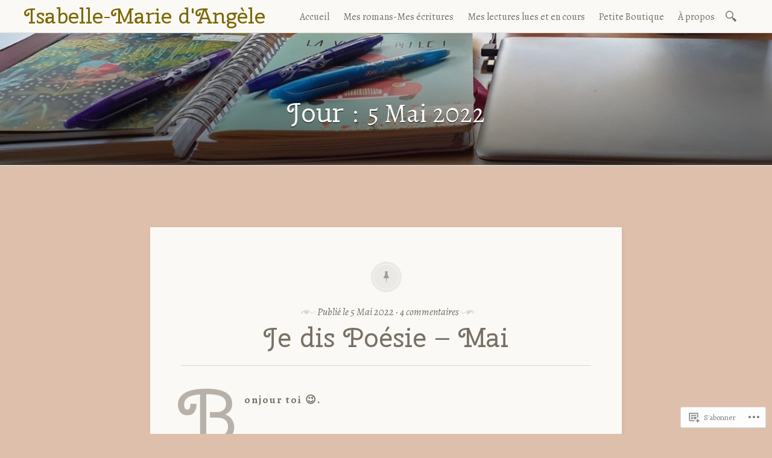

--- FILE ---
content_type: text/html; charset=UTF-8
request_url: https://isabellemariedangele.com/2022/05/05/
body_size: 63963
content:

<!DOCTYPE html>
<html lang="fr-FR">
	<head>
		<meta charset="UTF-8" />
		<meta name="viewport" content="width=device-width, initial-scale=1">
		<link rel="profile" href="http://gmpg.org/xfn/11" />
		<link rel="pingback" href="https://isabellemariedangele.com/xmlrpc.php" />
		<title>5 Mai 2022 &#8211; Isabelle-Marie d&#039;Angèle </title>
<script type="text/javascript">
  WebFontConfig = {"google":{"families":["Cherry+Swash:r:latin,latin-ext","Alegreya:r,i,b,bi:latin,latin-ext"]},"api_url":"https:\/\/fonts-api.wp.com\/css"};
  (function() {
    var wf = document.createElement('script');
    wf.src = '/wp-content/plugins/custom-fonts/js/webfont.js';
    wf.type = 'text/javascript';
    wf.async = 'true';
    var s = document.getElementsByTagName('script')[0];
    s.parentNode.insertBefore(wf, s);
	})();
</script><style id="jetpack-custom-fonts-css">.wf-active a, .wf-active abbr, .wf-active acronym, .wf-active address, .wf-active applet, .wf-active big, .wf-active blockquote, .wf-active body, .wf-active caption, .wf-active cite, .wf-active code, .wf-active dd, .wf-active del, .wf-active dfn, .wf-active div, .wf-active dl, .wf-active dt, .wf-active em, .wf-active fieldset, .wf-active font, .wf-active form, .wf-active h3, .wf-active h5, .wf-active html, .wf-active iframe, .wf-active ins, .wf-active kbd, .wf-active label, .wf-active legend, .wf-active li, .wf-active object, .wf-active ol, .wf-active p, .wf-active pre, .wf-active q, .wf-active s, .wf-active samp, .wf-active small, .wf-active span, .wf-active strike, .wf-active strong, .wf-active sub, .wf-active sup, .wf-active table, .wf-active tbody, .wf-active td, .wf-active tfoot, .wf-active th, .wf-active thead, .wf-active tr, .wf-active tt, .wf-active ul, .wf-active var{font-family:"Alegreya",serif}.wf-active body, .wf-active button, .wf-active input, .wf-active select, .wf-active textarea{font-family:"Alegreya",serif}.wf-active blockquote{font-family:"Alegreya",serif}.wf-active blockquote cite{font-family:"Alegreya",serif}.wf-active .post-password-form label{font-family:"Alegreya",serif}.wf-active .next .meta-nav, .wf-active .previous .meta-nav{font-family:"Alegreya",serif}.wf-active .emphasis:first-line, .wf-active .format-standard:not(.post-password-required) .entry-content > p:not(.no-emphasis):first-of-type:first-line, .wf-active .page:not(.post-password-required) .entry-content > p:not(.no-emphasis):first-of-type:first-line{font-family:"Alegreya",serif}.wf-active .more-link, .wf-active .more-link:visited{font-family:"Alegreya",serif}.wf-active .page-links{font-family:"Alegreya",serif}.wf-active .entry-footer{font-family:"Alegreya",serif}.wf-active .comment-list .comment-metadata, .wf-active .comment-list .fn{font-family:"Alegreya",serif}.wf-active #infinite-handle span{font-family:"Alegreya",serif}.wf-active h1, .wf-active h1 a, .wf-active h2, .wf-active h2 a, .wf-active h4, .wf-active h4 a, .wf-active h6, .wf-active h6 a{font-family:"Cherry Swash",sans-serif;font-style:normal;font-weight:400}.wf-active h1{font-family:"Cherry Swash",sans-serif;font-style:normal;font-weight:400}.wf-active h2{font-family:"Cherry Swash",sans-serif;font-style:normal;font-weight:400}.wf-active h3{font-style:normal;font-weight:400}.wf-active h4{font-family:"Cherry Swash",sans-serif;font-style:normal;font-weight:400}.wf-active h5{font-style:normal;font-weight:400}.wf-active h6{font-family:"Cherry Swash",sans-serif;font-style:normal;font-weight:400}.wf-active .site-branding h1{font-family:"Cherry Swash",sans-serif;font-style:normal;font-weight:400}.wf-active .title-block h1{font-style:normal;font-weight:400}.wf-active .entry-title, .wf-active .entry-title a{font-family:"Cherry Swash",sans-serif;font-style:normal;font-weight:400}.wf-active .emphasis:first-letter, .wf-active .format-standard:not(.post-password-required) .entry-content > p:not(.no-emphasis):first-of-type:first-letter, .wf-active .page:not(.post-password-required) .entry-content > p:not(.no-emphasis):first-of-type:first-letter{font-family:"Cherry Swash",sans-serif;font-style:normal;font-weight:400}.wf-active .error404 .widgettitle{font-style:normal;font-weight:400}.wf-active .widget-title{font-style:normal;font-weight:400}@media only screen and (max-width: 640px){.wf-active .title-block h3{font-style:normal;font-weight:400}}@media only screen and (max-width: 640px){.wf-active .entry-title, .wf-active .entry-title a, .wf-active .title-block h1{font-style:normal;font-weight:400}}</style>
<meta name='robots' content='max-image-preview:large' />

<!-- Async WordPress.com Remote Login -->
<script id="wpcom_remote_login_js">
var wpcom_remote_login_extra_auth = '';
function wpcom_remote_login_remove_dom_node_id( element_id ) {
	var dom_node = document.getElementById( element_id );
	if ( dom_node ) { dom_node.parentNode.removeChild( dom_node ); }
}
function wpcom_remote_login_remove_dom_node_classes( class_name ) {
	var dom_nodes = document.querySelectorAll( '.' + class_name );
	for ( var i = 0; i < dom_nodes.length; i++ ) {
		dom_nodes[ i ].parentNode.removeChild( dom_nodes[ i ] );
	}
}
function wpcom_remote_login_final_cleanup() {
	wpcom_remote_login_remove_dom_node_classes( "wpcom_remote_login_msg" );
	wpcom_remote_login_remove_dom_node_id( "wpcom_remote_login_key" );
	wpcom_remote_login_remove_dom_node_id( "wpcom_remote_login_validate" );
	wpcom_remote_login_remove_dom_node_id( "wpcom_remote_login_js" );
	wpcom_remote_login_remove_dom_node_id( "wpcom_request_access_iframe" );
	wpcom_remote_login_remove_dom_node_id( "wpcom_request_access_styles" );
}

// Watch for messages back from the remote login
window.addEventListener( "message", function( e ) {
	if ( e.origin === "https://r-login.wordpress.com" ) {
		var data = {};
		try {
			data = JSON.parse( e.data );
		} catch( e ) {
			wpcom_remote_login_final_cleanup();
			return;
		}

		if ( data.msg === 'LOGIN' ) {
			// Clean up the login check iframe
			wpcom_remote_login_remove_dom_node_id( "wpcom_remote_login_key" );

			var id_regex = new RegExp( /^[0-9]+$/ );
			var token_regex = new RegExp( /^.*|.*|.*$/ );
			if (
				token_regex.test( data.token )
				&& id_regex.test( data.wpcomid )
			) {
				// We have everything we need to ask for a login
				var script = document.createElement( "script" );
				script.setAttribute( "id", "wpcom_remote_login_validate" );
				script.src = '/remote-login.php?wpcom_remote_login=validate'
					+ '&wpcomid=' + data.wpcomid
					+ '&token=' + encodeURIComponent( data.token )
					+ '&host=' + window.location.protocol
					+ '//' + window.location.hostname
					+ '&postid=3295'
					+ '&is_singular=';
				document.body.appendChild( script );
			}

			return;
		}

		// Safari ITP, not logged in, so redirect
		if ( data.msg === 'LOGIN-REDIRECT' ) {
			window.location = 'https://wordpress.com/log-in?redirect_to=' + window.location.href;
			return;
		}

		// Safari ITP, storage access failed, remove the request
		if ( data.msg === 'LOGIN-REMOVE' ) {
			var css_zap = 'html { -webkit-transition: margin-top 1s; transition: margin-top 1s; } /* 9001 */ html { margin-top: 0 !important; } * html body { margin-top: 0 !important; } @media screen and ( max-width: 782px ) { html { margin-top: 0 !important; } * html body { margin-top: 0 !important; } }';
			var style_zap = document.createElement( 'style' );
			style_zap.type = 'text/css';
			style_zap.appendChild( document.createTextNode( css_zap ) );
			document.body.appendChild( style_zap );

			var e = document.getElementById( 'wpcom_request_access_iframe' );
			e.parentNode.removeChild( e );

			document.cookie = 'wordpress_com_login_access=denied; path=/; max-age=31536000';

			return;
		}

		// Safari ITP
		if ( data.msg === 'REQUEST_ACCESS' ) {
			console.log( 'request access: safari' );

			// Check ITP iframe enable/disable knob
			if ( wpcom_remote_login_extra_auth !== 'safari_itp_iframe' ) {
				return;
			}

			// If we are in a "private window" there is no ITP.
			var private_window = false;
			try {
				var opendb = window.openDatabase( null, null, null, null );
			} catch( e ) {
				private_window = true;
			}

			if ( private_window ) {
				console.log( 'private window' );
				return;
			}

			var iframe = document.createElement( 'iframe' );
			iframe.id = 'wpcom_request_access_iframe';
			iframe.setAttribute( 'scrolling', 'no' );
			iframe.setAttribute( 'sandbox', 'allow-storage-access-by-user-activation allow-scripts allow-same-origin allow-top-navigation-by-user-activation' );
			iframe.src = 'https://r-login.wordpress.com/remote-login.php?wpcom_remote_login=request_access&origin=' + encodeURIComponent( data.origin ) + '&wpcomid=' + encodeURIComponent( data.wpcomid );

			var css = 'html { -webkit-transition: margin-top 1s; transition: margin-top 1s; } /* 9001 */ html { margin-top: 46px !important; } * html body { margin-top: 46px !important; } @media screen and ( max-width: 660px ) { html { margin-top: 71px !important; } * html body { margin-top: 71px !important; } #wpcom_request_access_iframe { display: block; height: 71px !important; } } #wpcom_request_access_iframe { border: 0px; height: 46px; position: fixed; top: 0; left: 0; width: 100%; min-width: 100%; z-index: 99999; background: #23282d; } ';

			var style = document.createElement( 'style' );
			style.type = 'text/css';
			style.id = 'wpcom_request_access_styles';
			style.appendChild( document.createTextNode( css ) );
			document.body.appendChild( style );

			document.body.appendChild( iframe );
		}

		if ( data.msg === 'DONE' ) {
			wpcom_remote_login_final_cleanup();
		}
	}
}, false );

// Inject the remote login iframe after the page has had a chance to load
// more critical resources
window.addEventListener( "DOMContentLoaded", function( e ) {
	var iframe = document.createElement( "iframe" );
	iframe.style.display = "none";
	iframe.setAttribute( "scrolling", "no" );
	iframe.setAttribute( "id", "wpcom_remote_login_key" );
	iframe.src = "https://r-login.wordpress.com/remote-login.php"
		+ "?wpcom_remote_login=key"
		+ "&origin=aHR0cHM6Ly9pc2FiZWxsZW1hcmllZGFuZ2VsZS5jb20%3D"
		+ "&wpcomid=184567992"
		+ "&time=" + Math.floor( Date.now() / 1000 );
	document.body.appendChild( iframe );
}, false );
</script>
<link rel='dns-prefetch' href='//s0.wp.com' />
<link rel='dns-prefetch' href='//fonts-api.wp.com' />
<link rel="alternate" type="application/rss+xml" title="Isabelle-Marie d&#039;Angèle  &raquo; Flux" href="https://isabellemariedangele.com/feed/" />
<link rel="alternate" type="application/rss+xml" title="Isabelle-Marie d&#039;Angèle  &raquo; Flux des commentaires" href="https://isabellemariedangele.com/comments/feed/" />
	<script type="text/javascript">
		/* <![CDATA[ */
		function addLoadEvent(func) {
			var oldonload = window.onload;
			if (typeof window.onload != 'function') {
				window.onload = func;
			} else {
				window.onload = function () {
					oldonload();
					func();
				}
			}
		}
		/* ]]> */
	</script>
	<link crossorigin='anonymous' rel='stylesheet' id='all-css-0-1' href='/wp-content/mu-plugins/likes/jetpack-likes.css?m=1743883414i&cssminify=yes' type='text/css' media='all' />
<style id='wp-emoji-styles-inline-css'>

	img.wp-smiley, img.emoji {
		display: inline !important;
		border: none !important;
		box-shadow: none !important;
		height: 1em !important;
		width: 1em !important;
		margin: 0 0.07em !important;
		vertical-align: -0.1em !important;
		background: none !important;
		padding: 0 !important;
	}
/*# sourceURL=wp-emoji-styles-inline-css */
</style>
<link crossorigin='anonymous' rel='stylesheet' id='all-css-2-1' href='/wp-content/plugins/gutenberg-core/v22.2.0/build/styles/block-library/style.css?m=1764855221i&cssminify=yes' type='text/css' media='all' />
<style id='wp-block-library-inline-css'>
.has-text-align-justify {
	text-align:justify;
}
.has-text-align-justify{text-align:justify;}

/*# sourceURL=wp-block-library-inline-css */
</style><style id='wp-block-columns-inline-css'>
.wp-block-columns{box-sizing:border-box;display:flex;flex-wrap:wrap!important}@media (min-width:782px){.wp-block-columns{flex-wrap:nowrap!important}}.wp-block-columns{align-items:normal!important}.wp-block-columns.are-vertically-aligned-top{align-items:flex-start}.wp-block-columns.are-vertically-aligned-center{align-items:center}.wp-block-columns.are-vertically-aligned-bottom{align-items:flex-end}@media (max-width:781px){.wp-block-columns:not(.is-not-stacked-on-mobile)>.wp-block-column{flex-basis:100%!important}}@media (min-width:782px){.wp-block-columns:not(.is-not-stacked-on-mobile)>.wp-block-column{flex-basis:0;flex-grow:1}.wp-block-columns:not(.is-not-stacked-on-mobile)>.wp-block-column[style*=flex-basis]{flex-grow:0}}.wp-block-columns.is-not-stacked-on-mobile{flex-wrap:nowrap!important}.wp-block-columns.is-not-stacked-on-mobile>.wp-block-column{flex-basis:0;flex-grow:1}.wp-block-columns.is-not-stacked-on-mobile>.wp-block-column[style*=flex-basis]{flex-grow:0}:where(.wp-block-columns){margin-bottom:1.75em}:where(.wp-block-columns.has-background){padding:1.25em 2.375em}.wp-block-column{flex-grow:1;min-width:0;overflow-wrap:break-word;word-break:break-word}.wp-block-column.is-vertically-aligned-top{align-self:flex-start}.wp-block-column.is-vertically-aligned-center{align-self:center}.wp-block-column.is-vertically-aligned-bottom{align-self:flex-end}.wp-block-column.is-vertically-aligned-stretch{align-self:stretch}.wp-block-column.is-vertically-aligned-bottom,.wp-block-column.is-vertically-aligned-center,.wp-block-column.is-vertically-aligned-top{width:100%}
/*# sourceURL=/wp-content/plugins/gutenberg-core/v22.2.0/build/styles/block-library/columns/style.css */
</style>
<style id='wp-block-group-inline-css'>
.wp-block-group{box-sizing:border-box}:where(.wp-block-group.wp-block-group-is-layout-constrained){position:relative}
/*# sourceURL=/wp-content/plugins/gutenberg-core/v22.2.0/build/styles/block-library/group/style.css */
</style>
<style id='wp-block-paragraph-inline-css'>
.is-small-text{font-size:.875em}.is-regular-text{font-size:1em}.is-large-text{font-size:2.25em}.is-larger-text{font-size:3em}.has-drop-cap:not(:focus):first-letter{float:left;font-size:8.4em;font-style:normal;font-weight:100;line-height:.68;margin:.05em .1em 0 0;text-transform:uppercase}body.rtl .has-drop-cap:not(:focus):first-letter{float:none;margin-left:.1em}p.has-drop-cap.has-background{overflow:hidden}:root :where(p.has-background){padding:1.25em 2.375em}:where(p.has-text-color:not(.has-link-color)) a{color:inherit}p.has-text-align-left[style*="writing-mode:vertical-lr"],p.has-text-align-right[style*="writing-mode:vertical-rl"]{rotate:180deg}
/*# sourceURL=/wp-content/plugins/gutenberg-core/v22.2.0/build/styles/block-library/paragraph/style.css */
</style>
<style id='wp-block-verse-inline-css'>
pre.wp-block-verse{overflow:auto;white-space:pre-wrap}:where(pre.wp-block-verse){font-family:inherit}
/*# sourceURL=/wp-content/plugins/gutenberg-core/v22.2.0/build/styles/block-library/verse/style.css */
</style>
<style id='wp-block-gallery-inline-css'>
.blocks-gallery-grid:not(.has-nested-images),.wp-block-gallery:not(.has-nested-images){display:flex;flex-wrap:wrap;list-style-type:none;margin:0;padding:0}.blocks-gallery-grid:not(.has-nested-images) .blocks-gallery-image,.blocks-gallery-grid:not(.has-nested-images) .blocks-gallery-item,.wp-block-gallery:not(.has-nested-images) .blocks-gallery-image,.wp-block-gallery:not(.has-nested-images) .blocks-gallery-item{display:flex;flex-direction:column;flex-grow:1;justify-content:center;margin:0 1em 1em 0;position:relative;width:calc(50% - 1em)}.blocks-gallery-grid:not(.has-nested-images) .blocks-gallery-image:nth-of-type(2n),.blocks-gallery-grid:not(.has-nested-images) .blocks-gallery-item:nth-of-type(2n),.wp-block-gallery:not(.has-nested-images) .blocks-gallery-image:nth-of-type(2n),.wp-block-gallery:not(.has-nested-images) .blocks-gallery-item:nth-of-type(2n){margin-right:0}.blocks-gallery-grid:not(.has-nested-images) .blocks-gallery-image figure,.blocks-gallery-grid:not(.has-nested-images) .blocks-gallery-item figure,.wp-block-gallery:not(.has-nested-images) .blocks-gallery-image figure,.wp-block-gallery:not(.has-nested-images) .blocks-gallery-item figure{align-items:flex-end;display:flex;height:100%;justify-content:flex-start;margin:0}.blocks-gallery-grid:not(.has-nested-images) .blocks-gallery-image img,.blocks-gallery-grid:not(.has-nested-images) .blocks-gallery-item img,.wp-block-gallery:not(.has-nested-images) .blocks-gallery-image img,.wp-block-gallery:not(.has-nested-images) .blocks-gallery-item img{display:block;height:auto;max-width:100%;width:auto}.blocks-gallery-grid:not(.has-nested-images) .blocks-gallery-image figcaption,.blocks-gallery-grid:not(.has-nested-images) .blocks-gallery-item figcaption,.wp-block-gallery:not(.has-nested-images) .blocks-gallery-image figcaption,.wp-block-gallery:not(.has-nested-images) .blocks-gallery-item figcaption{background:linear-gradient(0deg,#000000b3,#0000004d 70%,#0000);bottom:0;box-sizing:border-box;color:#fff;font-size:.8em;margin:0;max-height:100%;overflow:auto;padding:3em .77em .7em;position:absolute;text-align:center;width:100%;z-index:2}.blocks-gallery-grid:not(.has-nested-images) .blocks-gallery-image figcaption img,.blocks-gallery-grid:not(.has-nested-images) .blocks-gallery-item figcaption img,.wp-block-gallery:not(.has-nested-images) .blocks-gallery-image figcaption img,.wp-block-gallery:not(.has-nested-images) .blocks-gallery-item figcaption img{display:inline}.blocks-gallery-grid:not(.has-nested-images) figcaption,.wp-block-gallery:not(.has-nested-images) figcaption{flex-grow:1}.blocks-gallery-grid:not(.has-nested-images).is-cropped .blocks-gallery-image a,.blocks-gallery-grid:not(.has-nested-images).is-cropped .blocks-gallery-image img,.blocks-gallery-grid:not(.has-nested-images).is-cropped .blocks-gallery-item a,.blocks-gallery-grid:not(.has-nested-images).is-cropped .blocks-gallery-item img,.wp-block-gallery:not(.has-nested-images).is-cropped .blocks-gallery-image a,.wp-block-gallery:not(.has-nested-images).is-cropped .blocks-gallery-image img,.wp-block-gallery:not(.has-nested-images).is-cropped .blocks-gallery-item a,.wp-block-gallery:not(.has-nested-images).is-cropped .blocks-gallery-item img{flex:1;height:100%;object-fit:cover;width:100%}.blocks-gallery-grid:not(.has-nested-images).columns-1 .blocks-gallery-image,.blocks-gallery-grid:not(.has-nested-images).columns-1 .blocks-gallery-item,.wp-block-gallery:not(.has-nested-images).columns-1 .blocks-gallery-image,.wp-block-gallery:not(.has-nested-images).columns-1 .blocks-gallery-item{margin-right:0;width:100%}@media (min-width:600px){.blocks-gallery-grid:not(.has-nested-images).columns-3 .blocks-gallery-image,.blocks-gallery-grid:not(.has-nested-images).columns-3 .blocks-gallery-item,.wp-block-gallery:not(.has-nested-images).columns-3 .blocks-gallery-image,.wp-block-gallery:not(.has-nested-images).columns-3 .blocks-gallery-item{margin-right:1em;width:calc(33.33333% - .66667em)}.blocks-gallery-grid:not(.has-nested-images).columns-4 .blocks-gallery-image,.blocks-gallery-grid:not(.has-nested-images).columns-4 .blocks-gallery-item,.wp-block-gallery:not(.has-nested-images).columns-4 .blocks-gallery-image,.wp-block-gallery:not(.has-nested-images).columns-4 .blocks-gallery-item{margin-right:1em;width:calc(25% - .75em)}.blocks-gallery-grid:not(.has-nested-images).columns-5 .blocks-gallery-image,.blocks-gallery-grid:not(.has-nested-images).columns-5 .blocks-gallery-item,.wp-block-gallery:not(.has-nested-images).columns-5 .blocks-gallery-image,.wp-block-gallery:not(.has-nested-images).columns-5 .blocks-gallery-item{margin-right:1em;width:calc(20% - .8em)}.blocks-gallery-grid:not(.has-nested-images).columns-6 .blocks-gallery-image,.blocks-gallery-grid:not(.has-nested-images).columns-6 .blocks-gallery-item,.wp-block-gallery:not(.has-nested-images).columns-6 .blocks-gallery-image,.wp-block-gallery:not(.has-nested-images).columns-6 .blocks-gallery-item{margin-right:1em;width:calc(16.66667% - .83333em)}.blocks-gallery-grid:not(.has-nested-images).columns-7 .blocks-gallery-image,.blocks-gallery-grid:not(.has-nested-images).columns-7 .blocks-gallery-item,.wp-block-gallery:not(.has-nested-images).columns-7 .blocks-gallery-image,.wp-block-gallery:not(.has-nested-images).columns-7 .blocks-gallery-item{margin-right:1em;width:calc(14.28571% - .85714em)}.blocks-gallery-grid:not(.has-nested-images).columns-8 .blocks-gallery-image,.blocks-gallery-grid:not(.has-nested-images).columns-8 .blocks-gallery-item,.wp-block-gallery:not(.has-nested-images).columns-8 .blocks-gallery-image,.wp-block-gallery:not(.has-nested-images).columns-8 .blocks-gallery-item{margin-right:1em;width:calc(12.5% - .875em)}.blocks-gallery-grid:not(.has-nested-images).columns-1 .blocks-gallery-image:nth-of-type(1n),.blocks-gallery-grid:not(.has-nested-images).columns-1 .blocks-gallery-item:nth-of-type(1n),.blocks-gallery-grid:not(.has-nested-images).columns-2 .blocks-gallery-image:nth-of-type(2n),.blocks-gallery-grid:not(.has-nested-images).columns-2 .blocks-gallery-item:nth-of-type(2n),.blocks-gallery-grid:not(.has-nested-images).columns-3 .blocks-gallery-image:nth-of-type(3n),.blocks-gallery-grid:not(.has-nested-images).columns-3 .blocks-gallery-item:nth-of-type(3n),.blocks-gallery-grid:not(.has-nested-images).columns-4 .blocks-gallery-image:nth-of-type(4n),.blocks-gallery-grid:not(.has-nested-images).columns-4 .blocks-gallery-item:nth-of-type(4n),.blocks-gallery-grid:not(.has-nested-images).columns-5 .blocks-gallery-image:nth-of-type(5n),.blocks-gallery-grid:not(.has-nested-images).columns-5 .blocks-gallery-item:nth-of-type(5n),.blocks-gallery-grid:not(.has-nested-images).columns-6 .blocks-gallery-image:nth-of-type(6n),.blocks-gallery-grid:not(.has-nested-images).columns-6 .blocks-gallery-item:nth-of-type(6n),.blocks-gallery-grid:not(.has-nested-images).columns-7 .blocks-gallery-image:nth-of-type(7n),.blocks-gallery-grid:not(.has-nested-images).columns-7 .blocks-gallery-item:nth-of-type(7n),.blocks-gallery-grid:not(.has-nested-images).columns-8 .blocks-gallery-image:nth-of-type(8n),.blocks-gallery-grid:not(.has-nested-images).columns-8 .blocks-gallery-item:nth-of-type(8n),.wp-block-gallery:not(.has-nested-images).columns-1 .blocks-gallery-image:nth-of-type(1n),.wp-block-gallery:not(.has-nested-images).columns-1 .blocks-gallery-item:nth-of-type(1n),.wp-block-gallery:not(.has-nested-images).columns-2 .blocks-gallery-image:nth-of-type(2n),.wp-block-gallery:not(.has-nested-images).columns-2 .blocks-gallery-item:nth-of-type(2n),.wp-block-gallery:not(.has-nested-images).columns-3 .blocks-gallery-image:nth-of-type(3n),.wp-block-gallery:not(.has-nested-images).columns-3 .blocks-gallery-item:nth-of-type(3n),.wp-block-gallery:not(.has-nested-images).columns-4 .blocks-gallery-image:nth-of-type(4n),.wp-block-gallery:not(.has-nested-images).columns-4 .blocks-gallery-item:nth-of-type(4n),.wp-block-gallery:not(.has-nested-images).columns-5 .blocks-gallery-image:nth-of-type(5n),.wp-block-gallery:not(.has-nested-images).columns-5 .blocks-gallery-item:nth-of-type(5n),.wp-block-gallery:not(.has-nested-images).columns-6 .blocks-gallery-image:nth-of-type(6n),.wp-block-gallery:not(.has-nested-images).columns-6 .blocks-gallery-item:nth-of-type(6n),.wp-block-gallery:not(.has-nested-images).columns-7 .blocks-gallery-image:nth-of-type(7n),.wp-block-gallery:not(.has-nested-images).columns-7 .blocks-gallery-item:nth-of-type(7n),.wp-block-gallery:not(.has-nested-images).columns-8 .blocks-gallery-image:nth-of-type(8n),.wp-block-gallery:not(.has-nested-images).columns-8 .blocks-gallery-item:nth-of-type(8n){margin-right:0}}.blocks-gallery-grid:not(.has-nested-images) .blocks-gallery-image:last-child,.blocks-gallery-grid:not(.has-nested-images) .blocks-gallery-item:last-child,.wp-block-gallery:not(.has-nested-images) .blocks-gallery-image:last-child,.wp-block-gallery:not(.has-nested-images) .blocks-gallery-item:last-child{margin-right:0}.blocks-gallery-grid:not(.has-nested-images).alignleft,.blocks-gallery-grid:not(.has-nested-images).alignright,.wp-block-gallery:not(.has-nested-images).alignleft,.wp-block-gallery:not(.has-nested-images).alignright{max-width:420px;width:100%}.blocks-gallery-grid:not(.has-nested-images).aligncenter .blocks-gallery-item figure,.wp-block-gallery:not(.has-nested-images).aligncenter .blocks-gallery-item figure{justify-content:center}.wp-block-gallery:not(.is-cropped) .blocks-gallery-item{align-self:flex-start}figure.wp-block-gallery.has-nested-images{align-items:normal}.wp-block-gallery.has-nested-images figure.wp-block-image:not(#individual-image){margin:0;width:calc(50% - var(--wp--style--unstable-gallery-gap, 16px)/2)}.wp-block-gallery.has-nested-images figure.wp-block-image{box-sizing:border-box;display:flex;flex-direction:column;flex-grow:1;justify-content:center;max-width:100%;position:relative}.wp-block-gallery.has-nested-images figure.wp-block-image>a,.wp-block-gallery.has-nested-images figure.wp-block-image>div{flex-direction:column;flex-grow:1;margin:0}.wp-block-gallery.has-nested-images figure.wp-block-image img{display:block;height:auto;max-width:100%!important;width:auto}.wp-block-gallery.has-nested-images figure.wp-block-image figcaption,.wp-block-gallery.has-nested-images figure.wp-block-image:has(figcaption):before{bottom:0;left:0;max-height:100%;position:absolute;right:0}.wp-block-gallery.has-nested-images figure.wp-block-image:has(figcaption):before{backdrop-filter:blur(3px);content:"";height:100%;-webkit-mask-image:linear-gradient(0deg,#000 20%,#0000);mask-image:linear-gradient(0deg,#000 20%,#0000);max-height:40%;pointer-events:none}.wp-block-gallery.has-nested-images figure.wp-block-image figcaption{box-sizing:border-box;color:#fff;font-size:13px;margin:0;overflow:auto;padding:1em;text-align:center;text-shadow:0 0 1.5px #000}.wp-block-gallery.has-nested-images figure.wp-block-image figcaption::-webkit-scrollbar{height:12px;width:12px}.wp-block-gallery.has-nested-images figure.wp-block-image figcaption::-webkit-scrollbar-track{background-color:initial}.wp-block-gallery.has-nested-images figure.wp-block-image figcaption::-webkit-scrollbar-thumb{background-clip:padding-box;background-color:initial;border:3px solid #0000;border-radius:8px}.wp-block-gallery.has-nested-images figure.wp-block-image figcaption:focus-within::-webkit-scrollbar-thumb,.wp-block-gallery.has-nested-images figure.wp-block-image figcaption:focus::-webkit-scrollbar-thumb,.wp-block-gallery.has-nested-images figure.wp-block-image figcaption:hover::-webkit-scrollbar-thumb{background-color:#fffc}.wp-block-gallery.has-nested-images figure.wp-block-image figcaption{scrollbar-color:#0000 #0000;scrollbar-gutter:stable both-edges;scrollbar-width:thin}.wp-block-gallery.has-nested-images figure.wp-block-image figcaption:focus,.wp-block-gallery.has-nested-images figure.wp-block-image figcaption:focus-within,.wp-block-gallery.has-nested-images figure.wp-block-image figcaption:hover{scrollbar-color:#fffc #0000}.wp-block-gallery.has-nested-images figure.wp-block-image figcaption{will-change:transform}@media (hover:none){.wp-block-gallery.has-nested-images figure.wp-block-image figcaption{scrollbar-color:#fffc #0000}}.wp-block-gallery.has-nested-images figure.wp-block-image figcaption{background:linear-gradient(0deg,#0006,#0000)}.wp-block-gallery.has-nested-images figure.wp-block-image figcaption img{display:inline}.wp-block-gallery.has-nested-images figure.wp-block-image figcaption a{color:inherit}.wp-block-gallery.has-nested-images figure.wp-block-image.has-custom-border img{box-sizing:border-box}.wp-block-gallery.has-nested-images figure.wp-block-image.has-custom-border>a,.wp-block-gallery.has-nested-images figure.wp-block-image.has-custom-border>div,.wp-block-gallery.has-nested-images figure.wp-block-image.is-style-rounded>a,.wp-block-gallery.has-nested-images figure.wp-block-image.is-style-rounded>div{flex:1 1 auto}.wp-block-gallery.has-nested-images figure.wp-block-image.has-custom-border figcaption,.wp-block-gallery.has-nested-images figure.wp-block-image.is-style-rounded figcaption{background:none;color:inherit;flex:initial;margin:0;padding:10px 10px 9px;position:relative;text-shadow:none}.wp-block-gallery.has-nested-images figure.wp-block-image.has-custom-border:before,.wp-block-gallery.has-nested-images figure.wp-block-image.is-style-rounded:before{content:none}.wp-block-gallery.has-nested-images figcaption{flex-basis:100%;flex-grow:1;text-align:center}.wp-block-gallery.has-nested-images:not(.is-cropped) figure.wp-block-image:not(#individual-image){margin-bottom:auto;margin-top:0}.wp-block-gallery.has-nested-images.is-cropped figure.wp-block-image:not(#individual-image){align-self:inherit}.wp-block-gallery.has-nested-images.is-cropped figure.wp-block-image:not(#individual-image)>a,.wp-block-gallery.has-nested-images.is-cropped figure.wp-block-image:not(#individual-image)>div:not(.components-drop-zone){display:flex}.wp-block-gallery.has-nested-images.is-cropped figure.wp-block-image:not(#individual-image) a,.wp-block-gallery.has-nested-images.is-cropped figure.wp-block-image:not(#individual-image) img{flex:1 0 0%;height:100%;object-fit:cover;width:100%}.wp-block-gallery.has-nested-images.columns-1 figure.wp-block-image:not(#individual-image){width:100%}@media (min-width:600px){.wp-block-gallery.has-nested-images.columns-3 figure.wp-block-image:not(#individual-image){width:calc(33.33333% - var(--wp--style--unstable-gallery-gap, 16px)*.66667)}.wp-block-gallery.has-nested-images.columns-4 figure.wp-block-image:not(#individual-image){width:calc(25% - var(--wp--style--unstable-gallery-gap, 16px)*.75)}.wp-block-gallery.has-nested-images.columns-5 figure.wp-block-image:not(#individual-image){width:calc(20% - var(--wp--style--unstable-gallery-gap, 16px)*.8)}.wp-block-gallery.has-nested-images.columns-6 figure.wp-block-image:not(#individual-image){width:calc(16.66667% - var(--wp--style--unstable-gallery-gap, 16px)*.83333)}.wp-block-gallery.has-nested-images.columns-7 figure.wp-block-image:not(#individual-image){width:calc(14.28571% - var(--wp--style--unstable-gallery-gap, 16px)*.85714)}.wp-block-gallery.has-nested-images.columns-8 figure.wp-block-image:not(#individual-image){width:calc(12.5% - var(--wp--style--unstable-gallery-gap, 16px)*.875)}.wp-block-gallery.has-nested-images.columns-default figure.wp-block-image:not(#individual-image){width:calc(33.33% - var(--wp--style--unstable-gallery-gap, 16px)*.66667)}.wp-block-gallery.has-nested-images.columns-default figure.wp-block-image:not(#individual-image):first-child:nth-last-child(2),.wp-block-gallery.has-nested-images.columns-default figure.wp-block-image:not(#individual-image):first-child:nth-last-child(2)~figure.wp-block-image:not(#individual-image){width:calc(50% - var(--wp--style--unstable-gallery-gap, 16px)*.5)}.wp-block-gallery.has-nested-images.columns-default figure.wp-block-image:not(#individual-image):first-child:last-child{width:100%}}.wp-block-gallery.has-nested-images.alignleft,.wp-block-gallery.has-nested-images.alignright{max-width:420px;width:100%}.wp-block-gallery.has-nested-images.aligncenter{justify-content:center}
/*# sourceURL=/wp-content/plugins/gutenberg-core/v22.2.0/build/styles/block-library/gallery/style.css */
</style>
<style id='wp-block-image-inline-css'>
.wp-block-image>a,.wp-block-image>figure>a{display:inline-block}.wp-block-image img{box-sizing:border-box;height:auto;max-width:100%;vertical-align:bottom}@media not (prefers-reduced-motion){.wp-block-image img.hide{visibility:hidden}.wp-block-image img.show{animation:show-content-image .4s}}.wp-block-image[style*=border-radius] img,.wp-block-image[style*=border-radius]>a{border-radius:inherit}.wp-block-image.has-custom-border img{box-sizing:border-box}.wp-block-image.aligncenter{text-align:center}.wp-block-image.alignfull>a,.wp-block-image.alignwide>a{width:100%}.wp-block-image.alignfull img,.wp-block-image.alignwide img{height:auto;width:100%}.wp-block-image .aligncenter,.wp-block-image .alignleft,.wp-block-image .alignright,.wp-block-image.aligncenter,.wp-block-image.alignleft,.wp-block-image.alignright{display:table}.wp-block-image .aligncenter>figcaption,.wp-block-image .alignleft>figcaption,.wp-block-image .alignright>figcaption,.wp-block-image.aligncenter>figcaption,.wp-block-image.alignleft>figcaption,.wp-block-image.alignright>figcaption{caption-side:bottom;display:table-caption}.wp-block-image .alignleft{float:left;margin:.5em 1em .5em 0}.wp-block-image .alignright{float:right;margin:.5em 0 .5em 1em}.wp-block-image .aligncenter{margin-left:auto;margin-right:auto}.wp-block-image :where(figcaption){margin-bottom:1em;margin-top:.5em}.wp-block-image.is-style-circle-mask img{border-radius:9999px}@supports ((-webkit-mask-image:none) or (mask-image:none)) or (-webkit-mask-image:none){.wp-block-image.is-style-circle-mask img{border-radius:0;-webkit-mask-image:url('data:image/svg+xml;utf8,<svg viewBox="0 0 100 100" xmlns="http://www.w3.org/2000/svg"><circle cx="50" cy="50" r="50"/></svg>');mask-image:url('data:image/svg+xml;utf8,<svg viewBox="0 0 100 100" xmlns="http://www.w3.org/2000/svg"><circle cx="50" cy="50" r="50"/></svg>');mask-mode:alpha;-webkit-mask-position:center;mask-position:center;-webkit-mask-repeat:no-repeat;mask-repeat:no-repeat;-webkit-mask-size:contain;mask-size:contain}}:root :where(.wp-block-image.is-style-rounded img,.wp-block-image .is-style-rounded img){border-radius:9999px}.wp-block-image figure{margin:0}.wp-lightbox-container{display:flex;flex-direction:column;position:relative}.wp-lightbox-container img{cursor:zoom-in}.wp-lightbox-container img:hover+button{opacity:1}.wp-lightbox-container button{align-items:center;backdrop-filter:blur(16px) saturate(180%);background-color:#5a5a5a40;border:none;border-radius:4px;cursor:zoom-in;display:flex;height:20px;justify-content:center;opacity:0;padding:0;position:absolute;right:16px;text-align:center;top:16px;width:20px;z-index:100}@media not (prefers-reduced-motion){.wp-lightbox-container button{transition:opacity .2s ease}}.wp-lightbox-container button:focus-visible{outline:3px auto #5a5a5a40;outline:3px auto -webkit-focus-ring-color;outline-offset:3px}.wp-lightbox-container button:hover{cursor:pointer;opacity:1}.wp-lightbox-container button:focus{opacity:1}.wp-lightbox-container button:focus,.wp-lightbox-container button:hover,.wp-lightbox-container button:not(:hover):not(:active):not(.has-background){background-color:#5a5a5a40;border:none}.wp-lightbox-overlay{box-sizing:border-box;cursor:zoom-out;height:100vh;left:0;overflow:hidden;position:fixed;top:0;visibility:hidden;width:100%;z-index:100000}.wp-lightbox-overlay .close-button{align-items:center;cursor:pointer;display:flex;justify-content:center;min-height:40px;min-width:40px;padding:0;position:absolute;right:calc(env(safe-area-inset-right) + 16px);top:calc(env(safe-area-inset-top) + 16px);z-index:5000000}.wp-lightbox-overlay .close-button:focus,.wp-lightbox-overlay .close-button:hover,.wp-lightbox-overlay .close-button:not(:hover):not(:active):not(.has-background){background:none;border:none}.wp-lightbox-overlay .lightbox-image-container{height:var(--wp--lightbox-container-height);left:50%;overflow:hidden;position:absolute;top:50%;transform:translate(-50%,-50%);transform-origin:top left;width:var(--wp--lightbox-container-width);z-index:9999999999}.wp-lightbox-overlay .wp-block-image{align-items:center;box-sizing:border-box;display:flex;height:100%;justify-content:center;margin:0;position:relative;transform-origin:0 0;width:100%;z-index:3000000}.wp-lightbox-overlay .wp-block-image img{height:var(--wp--lightbox-image-height);min-height:var(--wp--lightbox-image-height);min-width:var(--wp--lightbox-image-width);width:var(--wp--lightbox-image-width)}.wp-lightbox-overlay .wp-block-image figcaption{display:none}.wp-lightbox-overlay button{background:none;border:none}.wp-lightbox-overlay .scrim{background-color:#fff;height:100%;opacity:.9;position:absolute;width:100%;z-index:2000000}.wp-lightbox-overlay.active{visibility:visible}@media not (prefers-reduced-motion){.wp-lightbox-overlay.active{animation:turn-on-visibility .25s both}.wp-lightbox-overlay.active img{animation:turn-on-visibility .35s both}.wp-lightbox-overlay.show-closing-animation:not(.active){animation:turn-off-visibility .35s both}.wp-lightbox-overlay.show-closing-animation:not(.active) img{animation:turn-off-visibility .25s both}.wp-lightbox-overlay.zoom.active{animation:none;opacity:1;visibility:visible}.wp-lightbox-overlay.zoom.active .lightbox-image-container{animation:lightbox-zoom-in .4s}.wp-lightbox-overlay.zoom.active .lightbox-image-container img{animation:none}.wp-lightbox-overlay.zoom.active .scrim{animation:turn-on-visibility .4s forwards}.wp-lightbox-overlay.zoom.show-closing-animation:not(.active){animation:none}.wp-lightbox-overlay.zoom.show-closing-animation:not(.active) .lightbox-image-container{animation:lightbox-zoom-out .4s}.wp-lightbox-overlay.zoom.show-closing-animation:not(.active) .lightbox-image-container img{animation:none}.wp-lightbox-overlay.zoom.show-closing-animation:not(.active) .scrim{animation:turn-off-visibility .4s forwards}}@keyframes show-content-image{0%{visibility:hidden}99%{visibility:hidden}to{visibility:visible}}@keyframes turn-on-visibility{0%{opacity:0}to{opacity:1}}@keyframes turn-off-visibility{0%{opacity:1;visibility:visible}99%{opacity:0;visibility:visible}to{opacity:0;visibility:hidden}}@keyframes lightbox-zoom-in{0%{transform:translate(calc((-100vw + var(--wp--lightbox-scrollbar-width))/2 + var(--wp--lightbox-initial-left-position)),calc(-50vh + var(--wp--lightbox-initial-top-position))) scale(var(--wp--lightbox-scale))}to{transform:translate(-50%,-50%) scale(1)}}@keyframes lightbox-zoom-out{0%{transform:translate(-50%,-50%) scale(1);visibility:visible}99%{visibility:visible}to{transform:translate(calc((-100vw + var(--wp--lightbox-scrollbar-width))/2 + var(--wp--lightbox-initial-left-position)),calc(-50vh + var(--wp--lightbox-initial-top-position))) scale(var(--wp--lightbox-scale));visibility:hidden}}
/*# sourceURL=/wp-content/plugins/gutenberg-core/v22.2.0/build/styles/block-library/image/style.css */
</style>
<style id='wp-block-search-inline-css'>
.wp-block-search__button{margin-left:10px;word-break:normal}.wp-block-search__button.has-icon{line-height:0}.wp-block-search__button svg{fill:currentColor;height:1.25em;min-height:24px;min-width:24px;vertical-align:text-bottom;width:1.25em}:where(.wp-block-search__button){border:1px solid #ccc;padding:6px 10px}.wp-block-search__inside-wrapper{display:flex;flex:auto;flex-wrap:nowrap;max-width:100%}.wp-block-search__label{width:100%}.wp-block-search.wp-block-search__button-only .wp-block-search__button{box-sizing:border-box;display:flex;flex-shrink:0;justify-content:center;margin-left:0;max-width:100%}.wp-block-search.wp-block-search__button-only .wp-block-search__inside-wrapper{min-width:0!important;transition-property:width}.wp-block-search.wp-block-search__button-only .wp-block-search__input{flex-basis:100%;transition-duration:.3s}.wp-block-search.wp-block-search__button-only.wp-block-search__searchfield-hidden,.wp-block-search.wp-block-search__button-only.wp-block-search__searchfield-hidden .wp-block-search__inside-wrapper{overflow:hidden}.wp-block-search.wp-block-search__button-only.wp-block-search__searchfield-hidden .wp-block-search__input{border-left-width:0!important;border-right-width:0!important;flex-basis:0;flex-grow:0;margin:0;min-width:0!important;padding-left:0!important;padding-right:0!important;width:0!important}:where(.wp-block-search__input){appearance:none;border:1px solid #949494;flex-grow:1;font-family:inherit;font-size:inherit;font-style:inherit;font-weight:inherit;letter-spacing:inherit;line-height:inherit;margin-left:0;margin-right:0;min-width:3rem;padding:8px;text-decoration:unset!important;text-transform:inherit}:where(.wp-block-search__button-inside .wp-block-search__inside-wrapper){background-color:#fff;border:1px solid #949494;box-sizing:border-box;padding:4px}:where(.wp-block-search__button-inside .wp-block-search__inside-wrapper) .wp-block-search__input{border:none;border-radius:0;padding:0 4px}:where(.wp-block-search__button-inside .wp-block-search__inside-wrapper) .wp-block-search__input:focus{outline:none}:where(.wp-block-search__button-inside .wp-block-search__inside-wrapper) :where(.wp-block-search__button){padding:4px 8px}.wp-block-search.aligncenter .wp-block-search__inside-wrapper{margin:auto}.wp-block[data-align=right] .wp-block-search.wp-block-search__button-only .wp-block-search__inside-wrapper{float:right}
/*# sourceURL=/wp-content/plugins/gutenberg-core/v22.2.0/build/styles/block-library/search/style.css */
</style>
<style id='global-styles-inline-css'>
:root{--wp--preset--aspect-ratio--square: 1;--wp--preset--aspect-ratio--4-3: 4/3;--wp--preset--aspect-ratio--3-4: 3/4;--wp--preset--aspect-ratio--3-2: 3/2;--wp--preset--aspect-ratio--2-3: 2/3;--wp--preset--aspect-ratio--16-9: 16/9;--wp--preset--aspect-ratio--9-16: 9/16;--wp--preset--color--black: #26231e;--wp--preset--color--cyan-bluish-gray: #abb8c3;--wp--preset--color--white: #ffffff;--wp--preset--color--pale-pink: #f78da7;--wp--preset--color--vivid-red: #cf2e2e;--wp--preset--color--luminous-vivid-orange: #ff6900;--wp--preset--color--luminous-vivid-amber: #fcb900;--wp--preset--color--light-green-cyan: #7bdcb5;--wp--preset--color--vivid-green-cyan: #00d084;--wp--preset--color--pale-cyan-blue: #8ed1fc;--wp--preset--color--vivid-cyan-blue: #0693e3;--wp--preset--color--vivid-purple: #9b51e0;--wp--preset--color--dark-gray: #787065;--wp--preset--color--medium-gray: #a09a92;--wp--preset--color--light-gray: #d9d6d0;--wp--preset--color--red: #932817;--wp--preset--color--dark-red: #712012;--wp--preset--gradient--vivid-cyan-blue-to-vivid-purple: linear-gradient(135deg,rgb(6,147,227) 0%,rgb(155,81,224) 100%);--wp--preset--gradient--light-green-cyan-to-vivid-green-cyan: linear-gradient(135deg,rgb(122,220,180) 0%,rgb(0,208,130) 100%);--wp--preset--gradient--luminous-vivid-amber-to-luminous-vivid-orange: linear-gradient(135deg,rgb(252,185,0) 0%,rgb(255,105,0) 100%);--wp--preset--gradient--luminous-vivid-orange-to-vivid-red: linear-gradient(135deg,rgb(255,105,0) 0%,rgb(207,46,46) 100%);--wp--preset--gradient--very-light-gray-to-cyan-bluish-gray: linear-gradient(135deg,rgb(238,238,238) 0%,rgb(169,184,195) 100%);--wp--preset--gradient--cool-to-warm-spectrum: linear-gradient(135deg,rgb(74,234,220) 0%,rgb(151,120,209) 20%,rgb(207,42,186) 40%,rgb(238,44,130) 60%,rgb(251,105,98) 80%,rgb(254,248,76) 100%);--wp--preset--gradient--blush-light-purple: linear-gradient(135deg,rgb(255,206,236) 0%,rgb(152,150,240) 100%);--wp--preset--gradient--blush-bordeaux: linear-gradient(135deg,rgb(254,205,165) 0%,rgb(254,45,45) 50%,rgb(107,0,62) 100%);--wp--preset--gradient--luminous-dusk: linear-gradient(135deg,rgb(255,203,112) 0%,rgb(199,81,192) 50%,rgb(65,88,208) 100%);--wp--preset--gradient--pale-ocean: linear-gradient(135deg,rgb(255,245,203) 0%,rgb(182,227,212) 50%,rgb(51,167,181) 100%);--wp--preset--gradient--electric-grass: linear-gradient(135deg,rgb(202,248,128) 0%,rgb(113,206,126) 100%);--wp--preset--gradient--midnight: linear-gradient(135deg,rgb(2,3,129) 0%,rgb(40,116,252) 100%);--wp--preset--font-size--small: 13px;--wp--preset--font-size--medium: 20px;--wp--preset--font-size--large: 36px;--wp--preset--font-size--x-large: 42px;--wp--preset--font-family--albert-sans: 'Albert Sans', sans-serif;--wp--preset--font-family--alegreya: Alegreya, serif;--wp--preset--font-family--arvo: Arvo, serif;--wp--preset--font-family--bodoni-moda: 'Bodoni Moda', serif;--wp--preset--font-family--bricolage-grotesque: 'Bricolage Grotesque', sans-serif;--wp--preset--font-family--cabin: Cabin, sans-serif;--wp--preset--font-family--chivo: Chivo, sans-serif;--wp--preset--font-family--commissioner: Commissioner, sans-serif;--wp--preset--font-family--cormorant: Cormorant, serif;--wp--preset--font-family--courier-prime: 'Courier Prime', monospace;--wp--preset--font-family--crimson-pro: 'Crimson Pro', serif;--wp--preset--font-family--dm-mono: 'DM Mono', monospace;--wp--preset--font-family--dm-sans: 'DM Sans', sans-serif;--wp--preset--font-family--dm-serif-display: 'DM Serif Display', serif;--wp--preset--font-family--domine: Domine, serif;--wp--preset--font-family--eb-garamond: 'EB Garamond', serif;--wp--preset--font-family--epilogue: Epilogue, sans-serif;--wp--preset--font-family--fahkwang: Fahkwang, sans-serif;--wp--preset--font-family--figtree: Figtree, sans-serif;--wp--preset--font-family--fira-sans: 'Fira Sans', sans-serif;--wp--preset--font-family--fjalla-one: 'Fjalla One', sans-serif;--wp--preset--font-family--fraunces: Fraunces, serif;--wp--preset--font-family--gabarito: Gabarito, system-ui;--wp--preset--font-family--ibm-plex-mono: 'IBM Plex Mono', monospace;--wp--preset--font-family--ibm-plex-sans: 'IBM Plex Sans', sans-serif;--wp--preset--font-family--ibarra-real-nova: 'Ibarra Real Nova', serif;--wp--preset--font-family--instrument-serif: 'Instrument Serif', serif;--wp--preset--font-family--inter: Inter, sans-serif;--wp--preset--font-family--josefin-sans: 'Josefin Sans', sans-serif;--wp--preset--font-family--jost: Jost, sans-serif;--wp--preset--font-family--libre-baskerville: 'Libre Baskerville', serif;--wp--preset--font-family--libre-franklin: 'Libre Franklin', sans-serif;--wp--preset--font-family--literata: Literata, serif;--wp--preset--font-family--lora: Lora, serif;--wp--preset--font-family--merriweather: Merriweather, serif;--wp--preset--font-family--montserrat: Montserrat, sans-serif;--wp--preset--font-family--newsreader: Newsreader, serif;--wp--preset--font-family--noto-sans-mono: 'Noto Sans Mono', sans-serif;--wp--preset--font-family--nunito: Nunito, sans-serif;--wp--preset--font-family--open-sans: 'Open Sans', sans-serif;--wp--preset--font-family--overpass: Overpass, sans-serif;--wp--preset--font-family--pt-serif: 'PT Serif', serif;--wp--preset--font-family--petrona: Petrona, serif;--wp--preset--font-family--piazzolla: Piazzolla, serif;--wp--preset--font-family--playfair-display: 'Playfair Display', serif;--wp--preset--font-family--plus-jakarta-sans: 'Plus Jakarta Sans', sans-serif;--wp--preset--font-family--poppins: Poppins, sans-serif;--wp--preset--font-family--raleway: Raleway, sans-serif;--wp--preset--font-family--roboto: Roboto, sans-serif;--wp--preset--font-family--roboto-slab: 'Roboto Slab', serif;--wp--preset--font-family--rubik: Rubik, sans-serif;--wp--preset--font-family--rufina: Rufina, serif;--wp--preset--font-family--sora: Sora, sans-serif;--wp--preset--font-family--source-sans-3: 'Source Sans 3', sans-serif;--wp--preset--font-family--source-serif-4: 'Source Serif 4', serif;--wp--preset--font-family--space-mono: 'Space Mono', monospace;--wp--preset--font-family--syne: Syne, sans-serif;--wp--preset--font-family--texturina: Texturina, serif;--wp--preset--font-family--urbanist: Urbanist, sans-serif;--wp--preset--font-family--work-sans: 'Work Sans', sans-serif;--wp--preset--spacing--20: 0.44rem;--wp--preset--spacing--30: 0.67rem;--wp--preset--spacing--40: 1rem;--wp--preset--spacing--50: 1.5rem;--wp--preset--spacing--60: 2.25rem;--wp--preset--spacing--70: 3.38rem;--wp--preset--spacing--80: 5.06rem;--wp--preset--shadow--natural: 6px 6px 9px rgba(0, 0, 0, 0.2);--wp--preset--shadow--deep: 12px 12px 50px rgba(0, 0, 0, 0.4);--wp--preset--shadow--sharp: 6px 6px 0px rgba(0, 0, 0, 0.2);--wp--preset--shadow--outlined: 6px 6px 0px -3px rgb(255, 255, 255), 6px 6px rgb(0, 0, 0);--wp--preset--shadow--crisp: 6px 6px 0px rgb(0, 0, 0);}:where(.is-layout-flex){gap: 0.5em;}:where(.is-layout-grid){gap: 0.5em;}body .is-layout-flex{display: flex;}.is-layout-flex{flex-wrap: wrap;align-items: center;}.is-layout-flex > :is(*, div){margin: 0;}body .is-layout-grid{display: grid;}.is-layout-grid > :is(*, div){margin: 0;}:where(.wp-block-columns.is-layout-flex){gap: 2em;}:where(.wp-block-columns.is-layout-grid){gap: 2em;}:where(.wp-block-post-template.is-layout-flex){gap: 1.25em;}:where(.wp-block-post-template.is-layout-grid){gap: 1.25em;}.has-black-color{color: var(--wp--preset--color--black) !important;}.has-cyan-bluish-gray-color{color: var(--wp--preset--color--cyan-bluish-gray) !important;}.has-white-color{color: var(--wp--preset--color--white) !important;}.has-pale-pink-color{color: var(--wp--preset--color--pale-pink) !important;}.has-vivid-red-color{color: var(--wp--preset--color--vivid-red) !important;}.has-luminous-vivid-orange-color{color: var(--wp--preset--color--luminous-vivid-orange) !important;}.has-luminous-vivid-amber-color{color: var(--wp--preset--color--luminous-vivid-amber) !important;}.has-light-green-cyan-color{color: var(--wp--preset--color--light-green-cyan) !important;}.has-vivid-green-cyan-color{color: var(--wp--preset--color--vivid-green-cyan) !important;}.has-pale-cyan-blue-color{color: var(--wp--preset--color--pale-cyan-blue) !important;}.has-vivid-cyan-blue-color{color: var(--wp--preset--color--vivid-cyan-blue) !important;}.has-vivid-purple-color{color: var(--wp--preset--color--vivid-purple) !important;}.has-black-background-color{background-color: var(--wp--preset--color--black) !important;}.has-cyan-bluish-gray-background-color{background-color: var(--wp--preset--color--cyan-bluish-gray) !important;}.has-white-background-color{background-color: var(--wp--preset--color--white) !important;}.has-pale-pink-background-color{background-color: var(--wp--preset--color--pale-pink) !important;}.has-vivid-red-background-color{background-color: var(--wp--preset--color--vivid-red) !important;}.has-luminous-vivid-orange-background-color{background-color: var(--wp--preset--color--luminous-vivid-orange) !important;}.has-luminous-vivid-amber-background-color{background-color: var(--wp--preset--color--luminous-vivid-amber) !important;}.has-light-green-cyan-background-color{background-color: var(--wp--preset--color--light-green-cyan) !important;}.has-vivid-green-cyan-background-color{background-color: var(--wp--preset--color--vivid-green-cyan) !important;}.has-pale-cyan-blue-background-color{background-color: var(--wp--preset--color--pale-cyan-blue) !important;}.has-vivid-cyan-blue-background-color{background-color: var(--wp--preset--color--vivid-cyan-blue) !important;}.has-vivid-purple-background-color{background-color: var(--wp--preset--color--vivid-purple) !important;}.has-black-border-color{border-color: var(--wp--preset--color--black) !important;}.has-cyan-bluish-gray-border-color{border-color: var(--wp--preset--color--cyan-bluish-gray) !important;}.has-white-border-color{border-color: var(--wp--preset--color--white) !important;}.has-pale-pink-border-color{border-color: var(--wp--preset--color--pale-pink) !important;}.has-vivid-red-border-color{border-color: var(--wp--preset--color--vivid-red) !important;}.has-luminous-vivid-orange-border-color{border-color: var(--wp--preset--color--luminous-vivid-orange) !important;}.has-luminous-vivid-amber-border-color{border-color: var(--wp--preset--color--luminous-vivid-amber) !important;}.has-light-green-cyan-border-color{border-color: var(--wp--preset--color--light-green-cyan) !important;}.has-vivid-green-cyan-border-color{border-color: var(--wp--preset--color--vivid-green-cyan) !important;}.has-pale-cyan-blue-border-color{border-color: var(--wp--preset--color--pale-cyan-blue) !important;}.has-vivid-cyan-blue-border-color{border-color: var(--wp--preset--color--vivid-cyan-blue) !important;}.has-vivid-purple-border-color{border-color: var(--wp--preset--color--vivid-purple) !important;}.has-vivid-cyan-blue-to-vivid-purple-gradient-background{background: var(--wp--preset--gradient--vivid-cyan-blue-to-vivid-purple) !important;}.has-light-green-cyan-to-vivid-green-cyan-gradient-background{background: var(--wp--preset--gradient--light-green-cyan-to-vivid-green-cyan) !important;}.has-luminous-vivid-amber-to-luminous-vivid-orange-gradient-background{background: var(--wp--preset--gradient--luminous-vivid-amber-to-luminous-vivid-orange) !important;}.has-luminous-vivid-orange-to-vivid-red-gradient-background{background: var(--wp--preset--gradient--luminous-vivid-orange-to-vivid-red) !important;}.has-very-light-gray-to-cyan-bluish-gray-gradient-background{background: var(--wp--preset--gradient--very-light-gray-to-cyan-bluish-gray) !important;}.has-cool-to-warm-spectrum-gradient-background{background: var(--wp--preset--gradient--cool-to-warm-spectrum) !important;}.has-blush-light-purple-gradient-background{background: var(--wp--preset--gradient--blush-light-purple) !important;}.has-blush-bordeaux-gradient-background{background: var(--wp--preset--gradient--blush-bordeaux) !important;}.has-luminous-dusk-gradient-background{background: var(--wp--preset--gradient--luminous-dusk) !important;}.has-pale-ocean-gradient-background{background: var(--wp--preset--gradient--pale-ocean) !important;}.has-electric-grass-gradient-background{background: var(--wp--preset--gradient--electric-grass) !important;}.has-midnight-gradient-background{background: var(--wp--preset--gradient--midnight) !important;}.has-small-font-size{font-size: var(--wp--preset--font-size--small) !important;}.has-medium-font-size{font-size: var(--wp--preset--font-size--medium) !important;}.has-large-font-size{font-size: var(--wp--preset--font-size--large) !important;}.has-x-large-font-size{font-size: var(--wp--preset--font-size--x-large) !important;}.has-albert-sans-font-family{font-family: var(--wp--preset--font-family--albert-sans) !important;}.has-alegreya-font-family{font-family: var(--wp--preset--font-family--alegreya) !important;}.has-arvo-font-family{font-family: var(--wp--preset--font-family--arvo) !important;}.has-bodoni-moda-font-family{font-family: var(--wp--preset--font-family--bodoni-moda) !important;}.has-bricolage-grotesque-font-family{font-family: var(--wp--preset--font-family--bricolage-grotesque) !important;}.has-cabin-font-family{font-family: var(--wp--preset--font-family--cabin) !important;}.has-chivo-font-family{font-family: var(--wp--preset--font-family--chivo) !important;}.has-commissioner-font-family{font-family: var(--wp--preset--font-family--commissioner) !important;}.has-cormorant-font-family{font-family: var(--wp--preset--font-family--cormorant) !important;}.has-courier-prime-font-family{font-family: var(--wp--preset--font-family--courier-prime) !important;}.has-crimson-pro-font-family{font-family: var(--wp--preset--font-family--crimson-pro) !important;}.has-dm-mono-font-family{font-family: var(--wp--preset--font-family--dm-mono) !important;}.has-dm-sans-font-family{font-family: var(--wp--preset--font-family--dm-sans) !important;}.has-dm-serif-display-font-family{font-family: var(--wp--preset--font-family--dm-serif-display) !important;}.has-domine-font-family{font-family: var(--wp--preset--font-family--domine) !important;}.has-eb-garamond-font-family{font-family: var(--wp--preset--font-family--eb-garamond) !important;}.has-epilogue-font-family{font-family: var(--wp--preset--font-family--epilogue) !important;}.has-fahkwang-font-family{font-family: var(--wp--preset--font-family--fahkwang) !important;}.has-figtree-font-family{font-family: var(--wp--preset--font-family--figtree) !important;}.has-fira-sans-font-family{font-family: var(--wp--preset--font-family--fira-sans) !important;}.has-fjalla-one-font-family{font-family: var(--wp--preset--font-family--fjalla-one) !important;}.has-fraunces-font-family{font-family: var(--wp--preset--font-family--fraunces) !important;}.has-gabarito-font-family{font-family: var(--wp--preset--font-family--gabarito) !important;}.has-ibm-plex-mono-font-family{font-family: var(--wp--preset--font-family--ibm-plex-mono) !important;}.has-ibm-plex-sans-font-family{font-family: var(--wp--preset--font-family--ibm-plex-sans) !important;}.has-ibarra-real-nova-font-family{font-family: var(--wp--preset--font-family--ibarra-real-nova) !important;}.has-instrument-serif-font-family{font-family: var(--wp--preset--font-family--instrument-serif) !important;}.has-inter-font-family{font-family: var(--wp--preset--font-family--inter) !important;}.has-josefin-sans-font-family{font-family: var(--wp--preset--font-family--josefin-sans) !important;}.has-jost-font-family{font-family: var(--wp--preset--font-family--jost) !important;}.has-libre-baskerville-font-family{font-family: var(--wp--preset--font-family--libre-baskerville) !important;}.has-libre-franklin-font-family{font-family: var(--wp--preset--font-family--libre-franklin) !important;}.has-literata-font-family{font-family: var(--wp--preset--font-family--literata) !important;}.has-lora-font-family{font-family: var(--wp--preset--font-family--lora) !important;}.has-merriweather-font-family{font-family: var(--wp--preset--font-family--merriweather) !important;}.has-montserrat-font-family{font-family: var(--wp--preset--font-family--montserrat) !important;}.has-newsreader-font-family{font-family: var(--wp--preset--font-family--newsreader) !important;}.has-noto-sans-mono-font-family{font-family: var(--wp--preset--font-family--noto-sans-mono) !important;}.has-nunito-font-family{font-family: var(--wp--preset--font-family--nunito) !important;}.has-open-sans-font-family{font-family: var(--wp--preset--font-family--open-sans) !important;}.has-overpass-font-family{font-family: var(--wp--preset--font-family--overpass) !important;}.has-pt-serif-font-family{font-family: var(--wp--preset--font-family--pt-serif) !important;}.has-petrona-font-family{font-family: var(--wp--preset--font-family--petrona) !important;}.has-piazzolla-font-family{font-family: var(--wp--preset--font-family--piazzolla) !important;}.has-playfair-display-font-family{font-family: var(--wp--preset--font-family--playfair-display) !important;}.has-plus-jakarta-sans-font-family{font-family: var(--wp--preset--font-family--plus-jakarta-sans) !important;}.has-poppins-font-family{font-family: var(--wp--preset--font-family--poppins) !important;}.has-raleway-font-family{font-family: var(--wp--preset--font-family--raleway) !important;}.has-roboto-font-family{font-family: var(--wp--preset--font-family--roboto) !important;}.has-roboto-slab-font-family{font-family: var(--wp--preset--font-family--roboto-slab) !important;}.has-rubik-font-family{font-family: var(--wp--preset--font-family--rubik) !important;}.has-rufina-font-family{font-family: var(--wp--preset--font-family--rufina) !important;}.has-sora-font-family{font-family: var(--wp--preset--font-family--sora) !important;}.has-source-sans-3-font-family{font-family: var(--wp--preset--font-family--source-sans-3) !important;}.has-source-serif-4-font-family{font-family: var(--wp--preset--font-family--source-serif-4) !important;}.has-space-mono-font-family{font-family: var(--wp--preset--font-family--space-mono) !important;}.has-syne-font-family{font-family: var(--wp--preset--font-family--syne) !important;}.has-texturina-font-family{font-family: var(--wp--preset--font-family--texturina) !important;}.has-urbanist-font-family{font-family: var(--wp--preset--font-family--urbanist) !important;}.has-work-sans-font-family{font-family: var(--wp--preset--font-family--work-sans) !important;}
:where(.wp-block-columns.is-layout-flex){gap: 2em;}:where(.wp-block-columns.is-layout-grid){gap: 2em;}
/*# sourceURL=global-styles-inline-css */
</style>
<style id='core-block-supports-inline-css'>
.wp-container-core-columns-is-layout-9d6595d7{flex-wrap:nowrap;}.wp-block-gallery.wp-block-gallery-3{--wp--style--unstable-gallery-gap:var( --wp--style--gallery-gap-default, var( --gallery-block--gutter-size, var( --wp--style--block-gap, 0.5em ) ) );gap:var( --wp--style--gallery-gap-default, var( --gallery-block--gutter-size, var( --wp--style--block-gap, 0.5em ) ) );}
/*# sourceURL=core-block-supports-inline-css */
</style>

<style id='classic-theme-styles-inline-css'>
/*! This file is auto-generated */
.wp-block-button__link{color:#fff;background-color:#32373c;border-radius:9999px;box-shadow:none;text-decoration:none;padding:calc(.667em + 2px) calc(1.333em + 2px);font-size:1.125em}.wp-block-file__button{background:#32373c;color:#fff;text-decoration:none}
/*# sourceURL=/wp-includes/css/classic-themes.min.css */
</style>
<link crossorigin='anonymous' rel='stylesheet' id='all-css-4-1' href='/_static/??-eJx9j9EKwjAMRX/INGxsqA/it6xd0GqzliZ1+Pd2DFRw+JKHyzmXG5wTuDgpTYoplIufBF20Ibq7YGuag2lAPKdAkOlhOhy96JsA0Wcg40R2+FXEBT5dmWrOadCFYBr9QIG4Yv+0OVUHrE2ZRKBe9oVBr1WUH2+NMRWLwdtMqhG3h22RlcH1mwU/86nZd31/7Nq2v70AeHRpfg==&cssminify=yes' type='text/css' media='all' />
<link rel='stylesheet' id='libretto-fonts-css' href='https://fonts-api.wp.com/css?family=Libre+Baskerville%3A400%2C700%2C400italic%7CPlayfair+Display%3A400%2C700%2C400italic%2C700italic%7CPlayfair+Display+SC%3A700%2C700italic%7CMontserrat%3A400%7CDroid+Sans+Mono%3A400&#038;subset=latin%2Clatin-ext' media='all' />
<link crossorigin='anonymous' rel='stylesheet' id='all-css-6-1' href='/wp-content/themes/pub/libretto/icons/icons.css?m=1433497771i&cssminify=yes' type='text/css' media='all' />
<style id='jetpack_facebook_likebox-inline-css'>
.widget_facebook_likebox {
	overflow: hidden;
}

/*# sourceURL=/wp-content/mu-plugins/jetpack-plugin/sun/modules/widgets/facebook-likebox/style.css */
</style>
<link crossorigin='anonymous' rel='stylesheet' id='all-css-8-1' href='/_static/??-eJzTLy/QTc7PK0nNK9HPLdUtyClNz8wr1i9KTcrJTwcy0/WTi5G5ekCujj52Temp+bo5+cmJJZn5eSgc3bScxMwikFb7XFtDE1NLExMLc0OTLACohS2q&cssminify=yes' type='text/css' media='all' />
<link crossorigin='anonymous' rel='stylesheet' id='print-css-9-1' href='/wp-content/mu-plugins/global-print/global-print.css?m=1465851035i&cssminify=yes' type='text/css' media='print' />
<style id='jetpack-global-styles-frontend-style-inline-css'>
:root { --font-headings: unset; --font-base: unset; --font-headings-default: -apple-system,BlinkMacSystemFont,"Segoe UI",Roboto,Oxygen-Sans,Ubuntu,Cantarell,"Helvetica Neue",sans-serif; --font-base-default: -apple-system,BlinkMacSystemFont,"Segoe UI",Roboto,Oxygen-Sans,Ubuntu,Cantarell,"Helvetica Neue",sans-serif;}
/*# sourceURL=jetpack-global-styles-frontend-style-inline-css */
</style>
<link crossorigin='anonymous' rel='stylesheet' id='all-css-12-1' href='/_static/??-eJyNjcEKwjAQRH/IuKitxYP4KRKzIdm62YRuQvHvrdKLCOLtDcy8gbkYl6V6qZCaKdwCicLoa7HuvmbQJpAyNvYKGu3k0SI+3kgStk51A3+LriQONDuybDiHrB/hS1ajT8tt7CBwvln+9TYTBl8VlsrKJkyExgoaJq2v7SWdd0N/2A+nY9ePT815Xvc=&cssminify=yes' type='text/css' media='all' />
<script type="text/javascript" id="wpcom-actionbar-placeholder-js-extra">
/* <![CDATA[ */
var actionbardata = {"siteID":"184567992","postID":"0","siteURL":"https://isabellemariedangele.com","xhrURL":"https://isabellemariedangele.com/wp-admin/admin-ajax.php","nonce":"8d63a61e57","isLoggedIn":"","statusMessage":"","subsEmailDefault":"instantly","proxyScriptUrl":"https://s0.wp.com/wp-content/js/wpcom-proxy-request.js?m=1513050504i&amp;ver=20211021","i18n":{"followedText":"Les nouvelles publications de ce site appara\u00eetront d\u00e9sormais dans votre \u003Ca href=\"https://wordpress.com/reader\"\u003ELecteur\u003C/a\u003E","foldBar":"R\u00e9duire cette barre","unfoldBar":"Agrandir cette barre","shortLinkCopied":"Lien court copi\u00e9 dans le presse-papier"}};
//# sourceURL=wpcom-actionbar-placeholder-js-extra
/* ]]> */
</script>
<script type="text/javascript" id="jetpack-mu-wpcom-settings-js-before">
/* <![CDATA[ */
var JETPACK_MU_WPCOM_SETTINGS = {"assetsUrl":"https://s0.wp.com/wp-content/mu-plugins/jetpack-mu-wpcom-plugin/sun/jetpack_vendor/automattic/jetpack-mu-wpcom/src/build/"};
//# sourceURL=jetpack-mu-wpcom-settings-js-before
/* ]]> */
</script>
<script crossorigin='anonymous' type='text/javascript'  src='/_static/??-eJyNjdsOgjAQRH/IsigB9cH4LVI2tE1vbrcR/p6S0MQ3fZpJ5pwMfKKQwTN6BpOALItIYVkbk05QNu2lzROmfTTvjLQe0Tjtf0LC6ZlejN9wfWOFrigxj2D1SMgcdr/2P3EOWSos8NM9ztdL23ftcLubDSMVT10='></script>
<script type="text/javascript" id="rlt-proxy-js-after">
/* <![CDATA[ */
	rltInitialize( {"token":null,"iframeOrigins":["https:\/\/widgets.wp.com"]} );
//# sourceURL=rlt-proxy-js-after
/* ]]> */
</script>
<link rel="EditURI" type="application/rsd+xml" title="RSD" href="https://isabellemariedangele.wordpress.com/xmlrpc.php?rsd" />
<meta name="generator" content="WordPress.com" />

<!-- Jetpack Open Graph Tags -->
<meta property="og:type" content="website" />
<meta property="og:title" content="5 Mai 2022 &#8211; Isabelle-Marie d&#039;Angèle " />
<meta property="og:site_name" content="Isabelle-Marie d&#039;Angèle " />
<meta property="og:image" content="https://isabellemariedangele.com/wp-content/uploads/2024/05/cropped-image-31.png?w=200" />
<meta property="og:image:width" content="200" />
<meta property="og:image:height" content="200" />
<meta property="og:image:alt" content="" />
<meta property="og:locale" content="fr_FR" />

<!-- End Jetpack Open Graph Tags -->
<link rel="search" type="application/opensearchdescription+xml" href="https://isabellemariedangele.com/osd.xml" title="Isabelle-Marie d&#039;Angèle " />
<link rel="search" type="application/opensearchdescription+xml" href="https://s1.wp.com/opensearch.xml" title="WordPress.com" />
<meta name="theme-color" content="#debfac" />
<meta name="description" content="1 article publié par isabellemariedangele le May 5, 2022" />
		<style type="text/css">
		
		
					.libretto-has-header-image #masthead {
				background-image: url('https://isabellemariedangele.com/wp-content/uploads/2022/01/cropped-cropped-mon-bureau-20-janvier-2022-bis-1.jpg');
			}
				</style>
		<style type="text/css" id="custom-background-css">
body.custom-background { background-color: #debfac; }
</style>
	<style type="text/css" id="custom-colors-css">.empty-header .title-block { border-color: #d9d6d0;}
.empty-header .title-block { border-color: rgba( 217, 214, 208, 0.5 );}
#social a::before { background-color: #d9d6d0;}
#social a::before { background-color: rgba( 217, 214, 208, 0.25 );}
#social a:hover::before { background-color: #CDC8C0;}
.format-aside .entry-content { color: #4F493E;}
.previous .meta-nav, .next .meta-nav { color: #4F493E;}
.site-info, #colophon a, #colophon a:link, #colophon a:visited, #social a::before { color: #4F493E;}
blockquote::before { color: #EBE7E1;}
blockquote::before { color: rgba( 235, 231, 225, 0.3 );}
[class*="navigation"] .page-number { color: #4F4844;}
input[type="text"], input[type="email"], input[type="password"], input[type="search"], input[type="url"], textarea, label { color: #4F4844;}
.site-branding h1 { color: #4F4844;}
#colophon .site-info { color: #4F4844;}
[class*="navigation"] .previous a, [class*="navigation"] .next a { color: #4F4844;}
.entry-meta, .wp-caption-text { color: #4F4844;}
.says, .pingback { color: #4F4844;}
.entry-meta { color: #6F6961;}
h1, h2, h3, h4, h5, h6, blockquote, blockquote cite, thead th { color: #6F6961;}
.mobile-site-title { color: #FFFFFF;}
#menu-icon span { background-color: #FFFFFF;}
body { background-color: #debfac;}
body, button, input, select, textarea { color: #624621;}
input[type="text"]:focus, input[type="email"]:focus, input[type="password"]:focus, input[type="search"]:focus, input[type="url"]:focus, textarea:focus { color: #624621;}
.fn a { color: #624621;}
.comment-content { color: #624621;}
.libretto-long-form { color: #7C572E;}
input[type="text"]:focus, input[type="email"]:focus, input[type="password"]:focus, input[type="search"]:focus, input[type="url"]:focus, textarea:focus { color: #7C572E;}
#footer-sidebar, .widget-title, label { color: #7C572E;}
input[type="text"]:focus, input[type="email"]:focus, input[type="password"]:focus, input[type="search"]:focus, input[type="url"]:focus, textarea:focus { border-color: #7c572e;}
input[type="submit"]:active, button:active { background-color: #7c572e;}
input[type="submit"]:active, button:active { outline: #7c572e;}
.menu-toggle { background-color: #7c572e;}
.menu-toggle { border-color: #7c572e;}
#site-navigation .sub-menu li { background-color: #7c572e;}
#site-navigation .menu-item-has-children:hover:after  { border-bottom-color: #7c572e;}
#site-navigation .sub-menu .menu-item-has-children:hover:after { border-right-color: #7c572e;}
a, a:visited, a:hover, a:active, a:focus { color: #564900;}
.site-title a:visited, .site-title a:hover, .site-title a:active, .site-title a:focus { color: #564900;}
.entry-footer a, .entry-footer a:visited, .entry-footer a:hover, .entry-footer a:active, .entry-footer a:focus { color: #564900;}
a, a:visited, a:hover, a:active, a:focus { color: #7A6800;}
#infinite-handle span:hover { color: #7A6800;}
.site-branding h1 a:visited, .site-branding h1 a:hover, .site-branding h1 a:active, .site-branding h1 a:focus { color: #7A6800;}
#infinite-handle span:hover { border-color: #b99c00;}
</style>
<link rel="icon" href="https://isabellemariedangele.com/wp-content/uploads/2024/05/cropped-image-31.png?w=32" sizes="32x32" />
<link rel="icon" href="https://isabellemariedangele.com/wp-content/uploads/2024/05/cropped-image-31.png?w=192" sizes="192x192" />
<link rel="apple-touch-icon" href="https://isabellemariedangele.com/wp-content/uploads/2024/05/cropped-image-31.png?w=180" />
<meta name="msapplication-TileImage" content="https://isabellemariedangele.com/wp-content/uploads/2024/05/cropped-image-31.png?w=270" />
	<link crossorigin='anonymous' rel='stylesheet' id='all-css-0-3' href='/_static/??-eJydjksOgkAQRC/k0MFP1IXxKIZpOtgwv0z3hHh7wajBpSxfpeqlYEwGY1AKCnonTwKpWHBsM6lG4IAg+nBkxoTRVyiygcXGF5Nc6TgI9KSpweHNICXAbZ5bF3EQkJET5T8FPrbFTZ+wybEIuW/nE6w6VNi1E1rBzEk5Tt0fqjyHlUdHbjvSyReRG2cYX/IFzN6rv9THw+58qvf1tn8CH8qSgw==&cssminify=yes' type='text/css' media='all' />
</head>

	<body class="archive date custom-background wp-embed-responsive wp-theme-publibretto customizer-styles-applied libretto-has-header-image jetpack-reblog-enabled has-site-logo custom-colors">

		<header class="nav-bar">
						<div class="site-branding">
				<h1 class="site-title"><a href="https://isabellemariedangele.com/" title="Isabelle-Marie d&#039;Angèle " rel="home">Isabelle-Marie d&#039;Angèle </a></h1>
			</div>
			
			<nav id="site-navigation" class="navigation-main" role="navigation">
				<div class="menu-toggle"><span class="mobile-site-title">Isabelle-Marie d&#039;Angèle </span>
					<button id="menu-icon">
					  <span></span>
					  <span></span>
					  <span></span>
					</button>
				</div>
				<div class="screen-reader-text skip-link">
					<a href="#content" title="Accéder au contenu principal">Accéder au contenu principal</a>
				</div>
				<div class="menu-wrapper">
					<div class="menu-primary-container"><ul id="menu-primary" class="menu"><li id="menu-item-20" class="menu-item menu-item-type-custom menu-item-object-custom menu-item-has-children menu-item-20"><a href="/">Accueil</a>
<ul class="sub-menu">
	<li id="menu-item-4349" class="menu-item menu-item-type-taxonomy menu-item-object-category menu-item-4349"><a href="https://isabellemariedangele.com/category/a-la/">À la&#8230;</a></li>
	<li id="menu-item-986" class="menu-item menu-item-type-taxonomy menu-item-object-category menu-item-986"><a href="https://isabellemariedangele.com/category/billet-dhumeur/">Billet d&rsquo;humeur</a></li>
	<li id="menu-item-6858" class="menu-item menu-item-type-taxonomy menu-item-object-category menu-item-6858"><a href="https://isabellemariedangele.com/category/calendrier-de-lavent/">Calendrier de l&rsquo;Avent</a></li>
	<li id="menu-item-10227" class="menu-item menu-item-type-taxonomy menu-item-object-category menu-item-10227"><a href="https://isabellemariedangele.com/category/calendrier-de-lete/">Calendrier de l&rsquo;été</a></li>
	<li id="menu-item-1998" class="menu-item menu-item-type-taxonomy menu-item-object-category menu-item-1998"><a href="https://isabellemariedangele.com/category/chansons-musiques/">Chansons-Musiques</a></li>
	<li id="menu-item-4568" class="menu-item menu-item-type-taxonomy menu-item-object-category menu-item-4568"><a href="https://isabellemariedangele.com/category/cinema-serie/">Cinéma &#8211; Série</a></li>
	<li id="menu-item-10281" class="menu-item menu-item-type-taxonomy menu-item-object-category menu-item-10281"><a href="https://isabellemariedangele.com/category/fenetre-sur-le-jardin/">Fenêtre sur le jardin</a></li>
	<li id="menu-item-4537" class="menu-item menu-item-type-taxonomy menu-item-object-category menu-item-4537"><a href="https://isabellemariedangele.com/category/defis-challenges/">Défis-Challenges</a></li>
	<li id="menu-item-1771" class="menu-item menu-item-type-taxonomy menu-item-object-category menu-item-1771"><a href="https://isabellemariedangele.com/category/jai-quelque-chose-a-vous-dire/">J&rsquo;ai quelque chose à vous dire</a></li>
	<li id="menu-item-2108" class="menu-item menu-item-type-taxonomy menu-item-object-category menu-item-2108"><a href="https://isabellemariedangele.com/category/dimanche-citation/">Dimanche citation</a></li>
	<li id="menu-item-7837" class="menu-item menu-item-type-taxonomy menu-item-object-category menu-item-7837"><a href="https://isabellemariedangele.com/category/reblog/">Reblog</a></li>
</ul>
</li>
<li id="menu-item-99" class="menu-item menu-item-type-post_type menu-item-object-page menu-item-has-children menu-item-99"><a target="_blank" rel="noopener" href="https://isabellemariedangele.com/mes-histoires/">Mes romans-Mes écritures</a>
<ul class="sub-menu">
	<li id="menu-item-1097" class="menu-item menu-item-type-taxonomy menu-item-object-category menu-item-1097"><a href="https://isabellemariedangele.com/category/cupidonetmoi-com/">Cupidonetmoi.com</a></li>
	<li id="menu-item-1096" class="menu-item menu-item-type-taxonomy menu-item-object-category menu-item-1096"><a href="https://isabellemariedangele.com/category/cest-a-cause-de-la-cle/">C&rsquo;est à cause de la clé</a></li>
	<li id="menu-item-6072" class="menu-item menu-item-type-taxonomy menu-item-object-category menu-item-6072"><a href="https://isabellemariedangele.com/category/elsbeth-isobel/">Elsbeth Isobel</a></li>
	<li id="menu-item-704" class="menu-item menu-item-type-taxonomy menu-item-object-category menu-item-704"><a href="https://isabellemariedangele.com/category/expression/">Expression</a></li>
	<li id="menu-item-8743" class="menu-item menu-item-type-taxonomy menu-item-object-category menu-item-8743"><a href="https://isabellemariedangele.com/category/heloise-et-stefano/">Héloïse et Stefano</a></li>
	<li id="menu-item-2998" class="menu-item menu-item-type-taxonomy menu-item-object-category menu-item-2998"><a href="https://isabellemariedangele.com/category/jaime-un-voyou-au-grand-coeur/">J&rsquo;aime un voyou au grand coeur</a></li>
	<li id="menu-item-527" class="menu-item menu-item-type-taxonomy menu-item-object-category menu-item-527"><a href="https://isabellemariedangele.com/category/jeux-decriture-2/">Jeux d&rsquo;écriture</a></li>
	<li id="menu-item-1951" class="menu-item menu-item-type-taxonomy menu-item-object-category menu-item-has-children menu-item-1951"><a href="https://isabellemariedangele.com/category/jour-des-enfants/">Jour des enfants</a>
	<ul class="sub-menu">
		<li id="menu-item-13217" class="menu-item menu-item-type-taxonomy menu-item-object-category menu-item-13217"><a href="https://isabellemariedangele.com/category/dessins/">Dessins</a></li>
	</ul>
</li>
	<li id="menu-item-3532" class="menu-item menu-item-type-taxonomy menu-item-object-category menu-item-3532"><a href="https://isabellemariedangele.com/category/journal-doxybulle/">Journal d&rsquo;Oxybulle</a></li>
	<li id="menu-item-1103" class="menu-item menu-item-type-taxonomy menu-item-object-category menu-item-1103"><a href="https://isabellemariedangele.com/category/marie-sophie/">Marie-Sophie</a></li>
	<li id="menu-item-2027" class="menu-item menu-item-type-taxonomy menu-item-object-category menu-item-2027"><a href="https://isabellemariedangele.com/category/mes-histoires/">Mes histoires</a></li>
	<li id="menu-item-483" class="menu-item menu-item-type-taxonomy menu-item-object-category menu-item-483"><a href="https://isabellemariedangele.com/category/mois/">Mois</a></li>
	<li id="menu-item-1104" class="menu-item menu-item-type-taxonomy menu-item-object-category menu-item-1104"><a href="https://isabellemariedangele.com/category/muguette/">Muguette</a></li>
	<li id="menu-item-11693" class="menu-item menu-item-type-taxonomy menu-item-object-category menu-item-11693"><a href="https://isabellemariedangele.com/category/noel/">Noël</a></li>
	<li id="menu-item-626" class="menu-item menu-item-type-taxonomy menu-item-object-category menu-item-626"><a href="https://isabellemariedangele.com/category/poeme-poesie/">Poème &#8211; Poésie</a></li>
	<li id="menu-item-1120" class="menu-item menu-item-type-taxonomy menu-item-object-category menu-item-1120"><a href="https://isabellemariedangele.com/category/un-heritage-empoisonne/">Un héritage empoisonné</a></li>
	<li id="menu-item-902" class="menu-item menu-item-type-taxonomy menu-item-object-category menu-item-902"><a href="https://isabellemariedangele.com/category/thriller/">Thriller</a></li>
	<li id="menu-item-1314" class="menu-item menu-item-type-taxonomy menu-item-object-category menu-item-1314"><a href="https://isabellemariedangele.com/category/wordcamp/">Wordcamp</a></li>
</ul>
</li>
<li id="menu-item-115" class="menu-item menu-item-type-post_type menu-item-object-page menu-item-has-children menu-item-115"><a href="https://isabellemariedangele.com/mes-chroniques-lectures/">Mes lectures lues et en cours</a>
<ul class="sub-menu">
	<li id="menu-item-1665" class="menu-item menu-item-type-taxonomy menu-item-object-category menu-item-1665"><a href="https://isabellemariedangele.com/category/bande-dessinee/">Bande dessinée</a></li>
	<li id="menu-item-1723" class="menu-item menu-item-type-taxonomy menu-item-object-category menu-item-1723"><a href="https://isabellemariedangele.com/category/lecture-en-cours/">Lecture en cours</a></li>
	<li id="menu-item-2145" class="menu-item menu-item-type-taxonomy menu-item-object-category menu-item-2145"><a href="https://isabellemariedangele.com/category/lectures-lues/">Lectures lues</a></li>
	<li id="menu-item-463" class="menu-item menu-item-type-taxonomy menu-item-object-category menu-item-463"><a href="https://isabellemariedangele.com/category/roman/">roman</a></li>
	<li id="menu-item-761" class="menu-item menu-item-type-taxonomy menu-item-object-category menu-item-761"><a href="https://isabellemariedangele.com/category/roman-historique/">roman historique</a></li>
	<li id="menu-item-493" class="menu-item menu-item-type-taxonomy menu-item-object-category menu-item-493"><a href="https://isabellemariedangele.com/category/roman-jeunesse/">roman jeunesse</a></li>
</ul>
</li>
<li id="menu-item-113" class="menu-item menu-item-type-post_type menu-item-object-page menu-item-113"><a href="https://isabellemariedangele.com/boutique/">Petite Boutique</a></li>
<li id="menu-item-22" class="menu-item menu-item-type-post_type menu-item-object-page menu-item-22"><a href="https://isabellemariedangele.com/about/">À propos</a></li>
</ul></div>					<form role="search" method="get" class="search-form" action="https://isabellemariedangele.com/">
				<label>
					<span class="screen-reader-text">Rechercher&nbsp;:</span>
					<input type="search" class="search-field" placeholder="Recherche&hellip;" value="" name="s" />
				</label>
				<input type="submit" class="search-submit" value="Rechercher" />
			</form>				</div>
			</nav><!-- .site-navigation -->
		</header><!-- .header-bar -->

		
			<header id="masthead" class="site-header" role="banner"

			data-image-height="220"
			>

				<!-- PAGE HEADER -->
				<div class="title-block">

				<h1>Jour : <span>5 Mai 2022</span></h1>
				
				</div><!-- .title-block -->
			</header><!-- #masthead -->
		
<section id="primary" class="content-area">
	<div id="content" class="site-content" role="main">

	
				
			
<article id="post-3295" class="post-3295 post type-post status-publish format-standard hentry category-poeme-poesie tag-ecriture tag-mai tag-mois tag-poeme tag-poesie libretto-long-form">

	
		<header class="entry-header">
			<div class="entry-meta">
				<span class="posted-on">Publié le <a href="https://isabellemariedangele.com/2022/05/05/je-dis-poesie-mai/" rel="bookmark"><time class="entry-date published" datetime="2022-05-05T11:25:00+02:00">5 Mai 2022</time><time class="updated" datetime="2022-05-04T11:27:16+02:00">4 Mai 2022</time></a></span><span class="byline"> par <span class="author vcard"><a class="url fn n" href="https://isabellemariedangele.com/author/isabellemariedangele/">isabellemariedangele</a></span></span>									<span class="sep"> &#183; </span>
					<span class="comments-link"><a href="https://isabellemariedangele.com/2022/05/05/je-dis-poesie-mai/#comments">4 commentaires</a></span>
											</div><!-- .entry-meta -->

							<h2 class="entry-title"><a href="https://isabellemariedangele.com/2022/05/05/je-dis-poesie-mai/" rel="bookmark">Je dis Poésie &#8211;&nbsp;Mai</a></h2>					</header><!-- .entry-header -->

	

	

	<div class="entry-content">
		
<p>Bonjour toi 😉. </p>



<p>Une fois de plus, j&rsquo;ai griffonné quelques vers pour saluer le mois de Mai qui pour une fois sous ma plume s&rsquo;est rebiffé 😉. </p>


<div class="wp-block-image">
<figure class="aligncenter size-large is-resized"><img data-attachment-id="3297" data-permalink="https://isabellemariedangele.com/2022/05/05/je-dis-poesie-mai/image-8-4/#main" data-orig-file="https://isabellemariedangele.com/wp-content/uploads/2022/05/image-8.png" data-orig-size="564,786" data-comments-opened="1" data-image-meta="{&quot;aperture&quot;:&quot;0&quot;,&quot;credit&quot;:&quot;&quot;,&quot;camera&quot;:&quot;&quot;,&quot;caption&quot;:&quot;&quot;,&quot;created_timestamp&quot;:&quot;0&quot;,&quot;copyright&quot;:&quot;&quot;,&quot;focal_length&quot;:&quot;0&quot;,&quot;iso&quot;:&quot;0&quot;,&quot;shutter_speed&quot;:&quot;0&quot;,&quot;title&quot;:&quot;&quot;,&quot;orientation&quot;:&quot;0&quot;}" data-image-title="image-8" data-image-description="" data-image-caption="" data-medium-file="https://isabellemariedangele.com/wp-content/uploads/2022/05/image-8.png?w=215" data-large-file="https://isabellemariedangele.com/wp-content/uploads/2022/05/image-8.png?w=564" src="https://isabellemariedangele.com/wp-content/uploads/2022/05/image-8.png?w=564" alt="" class="wp-image-3297" width="387" height="539" srcset="https://isabellemariedangele.com/wp-content/uploads/2022/05/image-8.png?w=387 387w, https://isabellemariedangele.com/wp-content/uploads/2022/05/image-8.png?w=108 108w, https://isabellemariedangele.com/wp-content/uploads/2022/05/image-8.png?w=215 215w, https://isabellemariedangele.com/wp-content/uploads/2022/05/image-8.png 564w" sizes="(max-width: 387px) 100vw, 387px" /></figure>
</div>


<pre class="wp-block-verse">Salut, joli mois de Mai
Alors, on fait ce qu’il te plait ? 
Ah non, ça ne va pas recommencer
Avec ce En mai, fais ce qu’il te plait !
J’en ai assez !

Mai se rebiffe !
C’est comme une gifle.
Est-ce lui qui renifle ? 
Sûr que c’est pas le merle qui siffle
Mai est agressif.

Il a décidé
De faire ce qu’il lui plait. 
Ah ça ne va pas recommencer
Cesser de, les choses me dicter,
Vous me faites pleurer. 

Assez de ce soleil
Qui vous fait une couleur de miel. 
Regardez les abeilles
Mai ou pas Mai traditionnel
Elles restent opérationnelles. 

Mais, joli mois de mai
Je te connais,
Tu ne peux pas abandonner
Après toi, arrive l’été
Et les beaux jours tu promets. 

Ne fais pas ta mauvaise tête
Même si ton cœur n’est pas à la fête
Mène l’enquête
Pas de tempête,
Mai, tu es la vedette. 

Pars à la conquête
Mets ta Jacquette
Fais des claquettes
Et des courbettes
Bonjour Mai Starlette. 

Ça y est, tu as gagné
Je suis à tes pieds
Foi de Mai,
Ne viens pas grogner
Ni frissonner.

Je fais ce que je peux
Pas toujours ce que je veux
Pour t’en mettre plein les yeux
Avec un ciel pas toujours bleu
Essaie de rester joyeux. 

© Isabelle-Marie d’Angèle (Mai 2022)




</pre>


<div class="wp-block-image">
<figure class="alignright size-large is-resized"><img data-attachment-id="3300" data-permalink="https://isabellemariedangele.com/2022/05/05/je-dis-poesie-mai/image-9-4/#main" data-orig-file="https://isabellemariedangele.com/wp-content/uploads/2022/05/image-9.png" data-orig-size="400,400" data-comments-opened="1" data-image-meta="{&quot;aperture&quot;:&quot;0&quot;,&quot;credit&quot;:&quot;&quot;,&quot;camera&quot;:&quot;&quot;,&quot;caption&quot;:&quot;&quot;,&quot;created_timestamp&quot;:&quot;0&quot;,&quot;copyright&quot;:&quot;&quot;,&quot;focal_length&quot;:&quot;0&quot;,&quot;iso&quot;:&quot;0&quot;,&quot;shutter_speed&quot;:&quot;0&quot;,&quot;title&quot;:&quot;&quot;,&quot;orientation&quot;:&quot;0&quot;}" data-image-title="image-9" data-image-description="" data-image-caption="" data-medium-file="https://isabellemariedangele.com/wp-content/uploads/2022/05/image-9.png?w=300" data-large-file="https://isabellemariedangele.com/wp-content/uploads/2022/05/image-9.png?w=400" src="https://isabellemariedangele.com/wp-content/uploads/2022/05/image-9.png?w=400" alt="" class="wp-image-3300" width="192" height="192" srcset="https://isabellemariedangele.com/wp-content/uploads/2022/05/image-9.png?w=192 192w, https://isabellemariedangele.com/wp-content/uploads/2022/05/image-9.png?w=384 384w, https://isabellemariedangele.com/wp-content/uploads/2022/05/image-9.png?w=150 150w, https://isabellemariedangele.com/wp-content/uploads/2022/05/image-9.png?w=300 300w" sizes="(max-width: 192px) 100vw, 192px" /><figcaption>À très vite&#8230;</figcaption></figure>
</div><div id="jp-post-flair" class="sharedaddy sd-like-enabled sd-sharing-enabled"><div class="sharedaddy sd-sharing-enabled"><div class="robots-nocontent sd-block sd-social sd-social-icon-text sd-sharing"><h3 class="sd-title">Partager :</h3><div class="sd-content"><ul><li class="share-facebook"><a rel="nofollow noopener noreferrer"
				data-shared="sharing-facebook-3295"
				class="share-facebook sd-button share-icon"
				href="https://isabellemariedangele.com/2022/05/05/je-dis-poesie-mai/?share=facebook"
				target="_blank"
				aria-labelledby="sharing-facebook-3295"
				>
				<span id="sharing-facebook-3295" hidden>Partager sur Facebook(ouvre dans une nouvelle fenêtre)</span>
				<span>Facebook</span>
			</a></li><li class="share-pinterest"><a rel="nofollow noopener noreferrer"
				data-shared="sharing-pinterest-3295"
				class="share-pinterest sd-button share-icon"
				href="https://isabellemariedangele.com/2022/05/05/je-dis-poesie-mai/?share=pinterest"
				target="_blank"
				aria-labelledby="sharing-pinterest-3295"
				>
				<span id="sharing-pinterest-3295" hidden>Share on Pinterest(ouvre dans une nouvelle fenêtre)</span>
				<span>Pinterest</span>
			</a></li><li class="share-end"></li></ul></div></div></div><div class='sharedaddy sd-block sd-like jetpack-likes-widget-wrapper jetpack-likes-widget-unloaded' id='like-post-wrapper-184567992-3295-6970480f9b23d' data-src='//widgets.wp.com/likes/index.html?ver=20260121#blog_id=184567992&amp;post_id=3295&amp;origin=isabellemariedangele.wordpress.com&amp;obj_id=184567992-3295-6970480f9b23d&amp;domain=isabellemariedangele.com' data-name='like-post-frame-184567992-3295-6970480f9b23d' data-title='Aimer ou rebloguer'><div class='likes-widget-placeholder post-likes-widget-placeholder' style='height: 55px;'><span class='button'><span>J’aime</span></span> <span class='loading'>chargement&hellip;</span></div><span class='sd-text-color'></span><a class='sd-link-color'></a></div></div>	</div><!-- .entry-content -->


	
</article><!-- #post-## -->

		
		
	
	</div><!-- #content -->
</section><!-- #primary -->


<section id="footer-sidebar" class="clear widget-area" role="complementary">
	<div id="sidebar-1" class="widget-block"><aside id="follow_button_widget-3" class="widget widget_follow_button_widget">
		<a class="wordpress-follow-button" href="https://isabellemariedangele.com" data-blog="184567992" data-lang="fr" data-show-follower-count="true">Follow Isabelle-Marie d&#039;Angèle  on WordPress.com</a>
		<script type="text/javascript">(function(d){ window.wpcomPlatform = {"titles":{"timelines":"Fils d\u2019actualit\u00e9 int\u00e9grables","followButton":"Bouton S\u2019abonner","wpEmbeds":"Int\u00e9grations WordPress"}}; var f = d.getElementsByTagName('SCRIPT')[0], p = d.createElement('SCRIPT');p.type = 'text/javascript';p.async = true;p.src = '//widgets.wp.com/platform.js';f.parentNode.insertBefore(p,f);}(document));</script>

		</aside><aside id="blog_subscription-4" class="widget widget_blog_subscription jetpack_subscription_widget"><h2 class="widget-title"><label for="subscribe-field">Abonnez-vous à ce blog par e-mail.</label></h2>

			<div class="wp-block-jetpack-subscriptions__container">
			<form
				action="https://subscribe.wordpress.com"
				method="post"
				accept-charset="utf-8"
				data-blog="184567992"
				data-post_access_level="everybody"
				id="subscribe-blog"
			>
				<p>Saisissez votre adresse e-mail pour vous abonner à ce blog et recevoir une notification de chaque nouvel article par e-mail.</p>
				<p id="subscribe-email">
					<label
						id="subscribe-field-label"
						for="subscribe-field"
						class="screen-reader-text"
					>
						Adresse e-mail :					</label>

					<input
							type="email"
							name="email"
							autocomplete="email"
							
							style="width: 95%; padding: 1px 10px"
							placeholder="Adresse e-mail"
							value=""
							id="subscribe-field"
							required
						/>				</p>

				<p id="subscribe-submit"
									>
					<input type="hidden" name="action" value="subscribe"/>
					<input type="hidden" name="blog_id" value="184567992"/>
					<input type="hidden" name="source" value="https://isabellemariedangele.com/2022/05/05/"/>
					<input type="hidden" name="sub-type" value="widget"/>
					<input type="hidden" name="redirect_fragment" value="subscribe-blog"/>
					<input type="hidden" id="_wpnonce" name="_wpnonce" value="824e057239" />					<button type="submit"
													class="wp-block-button__link"
																	>
						Abonnez-vous					</button>
				</p>
			</form>
							<div class="wp-block-jetpack-subscriptions__subscount">
					Rejoignez les 694 autres abonnés				</div>
						</div>
			
</aside><aside id="jetpack_my_community-3" class="widget widget_jetpack_my_community"><h2 class="widget-title">Vous me suivez</h2><div class='widgets-multi-column-grid'><ul><li><a href='http://polesiaque.wordpress.com'><img referrerpolicy="no-referrer" alt='Avatar de Inconnu' src='https://0.gravatar.com/avatar/f2fefe2078c6b36450d2de7056a440a2612f34af37c5904855f36117c6d8a176?s=48&#038;d=identicon&#038;r=G' srcset='https://0.gravatar.com/avatar/f2fefe2078c6b36450d2de7056a440a2612f34af37c5904855f36117c6d8a176?s=48&#038;d=identicon&#038;r=G 1x, https://0.gravatar.com/avatar/f2fefe2078c6b36450d2de7056a440a2612f34af37c5904855f36117c6d8a176?s=72&#038;d=identicon&#038;r=G 1.5x, https://0.gravatar.com/avatar/f2fefe2078c6b36450d2de7056a440a2612f34af37c5904855f36117c6d8a176?s=96&#038;d=identicon&#038;r=G 2x, https://0.gravatar.com/avatar/f2fefe2078c6b36450d2de7056a440a2612f34af37c5904855f36117c6d8a176?s=144&#038;d=identicon&#038;r=G 3x, https://0.gravatar.com/avatar/f2fefe2078c6b36450d2de7056a440a2612f34af37c5904855f36117c6d8a176?s=192&#038;d=identicon&#038;r=G 4x' class='avatar avatar-48' height='48' width='48' loading='lazy' decoding='async' /></a></li><li><a href="http://lepistonblinde.wordp.com"><img referrerpolicy="no-referrer" alt='Avatar de Inconnu' src='https://2.gravatar.com/avatar/271d40c246f27978eed9687bf95057a91ccde4cbd2a03f30a01a6c95acd94cf2?s=48&#038;d=identicon&#038;r=G' srcset='https://2.gravatar.com/avatar/271d40c246f27978eed9687bf95057a91ccde4cbd2a03f30a01a6c95acd94cf2?s=48&#038;d=identicon&#038;r=G 1x, https://2.gravatar.com/avatar/271d40c246f27978eed9687bf95057a91ccde4cbd2a03f30a01a6c95acd94cf2?s=72&#038;d=identicon&#038;r=G 1.5x, https://2.gravatar.com/avatar/271d40c246f27978eed9687bf95057a91ccde4cbd2a03f30a01a6c95acd94cf2?s=96&#038;d=identicon&#038;r=G 2x, https://2.gravatar.com/avatar/271d40c246f27978eed9687bf95057a91ccde4cbd2a03f30a01a6c95acd94cf2?s=144&#038;d=identicon&#038;r=G 3x, https://2.gravatar.com/avatar/271d40c246f27978eed9687bf95057a91ccde4cbd2a03f30a01a6c95acd94cf2?s=192&#038;d=identicon&#038;r=G 4x' class='avatar avatar-48' height='48' width='48' loading='lazy' decoding='async' /></a></li><li><a href="http://wwwefikasposte.wordpress.com"><img referrerpolicy="no-referrer" alt='Avatar de Inconnu' src='https://0.gravatar.com/avatar/c42cbbf2168a0f7a0462cd3ccf5c9c61fb0904cbffa04dffc9141211621461aa?s=48&#038;d=identicon&#038;r=G' srcset='https://0.gravatar.com/avatar/c42cbbf2168a0f7a0462cd3ccf5c9c61fb0904cbffa04dffc9141211621461aa?s=48&#038;d=identicon&#038;r=G 1x, https://0.gravatar.com/avatar/c42cbbf2168a0f7a0462cd3ccf5c9c61fb0904cbffa04dffc9141211621461aa?s=72&#038;d=identicon&#038;r=G 1.5x, https://0.gravatar.com/avatar/c42cbbf2168a0f7a0462cd3ccf5c9c61fb0904cbffa04dffc9141211621461aa?s=96&#038;d=identicon&#038;r=G 2x, https://0.gravatar.com/avatar/c42cbbf2168a0f7a0462cd3ccf5c9c61fb0904cbffa04dffc9141211621461aa?s=144&#038;d=identicon&#038;r=G 3x, https://0.gravatar.com/avatar/c42cbbf2168a0f7a0462cd3ccf5c9c61fb0904cbffa04dffc9141211621461aa?s=192&#038;d=identicon&#038;r=G 4x' class='avatar avatar-48' height='48' width='48' loading='lazy' decoding='async' /></a></li><li><a href=''><img referrerpolicy="no-referrer" alt='Avatar de Inconnu' src='https://2.gravatar.com/avatar/5fd2adb478f7658baa0903a46919034d95997ded32b53c66f9e90a5d4e106873?s=48&#038;d=identicon&#038;r=G' srcset='https://2.gravatar.com/avatar/5fd2adb478f7658baa0903a46919034d95997ded32b53c66f9e90a5d4e106873?s=48&#038;d=identicon&#038;r=G 1x, https://2.gravatar.com/avatar/5fd2adb478f7658baa0903a46919034d95997ded32b53c66f9e90a5d4e106873?s=72&#038;d=identicon&#038;r=G 1.5x, https://2.gravatar.com/avatar/5fd2adb478f7658baa0903a46919034d95997ded32b53c66f9e90a5d4e106873?s=96&#038;d=identicon&#038;r=G 2x, https://2.gravatar.com/avatar/5fd2adb478f7658baa0903a46919034d95997ded32b53c66f9e90a5d4e106873?s=144&#038;d=identicon&#038;r=G 3x, https://2.gravatar.com/avatar/5fd2adb478f7658baa0903a46919034d95997ded32b53c66f9e90a5d4e106873?s=192&#038;d=identicon&#038;r=G 4x' class='avatar avatar-48' height='48' width='48' loading='lazy' decoding='async' /></a></li><li><a href=""><img referrerpolicy="no-referrer" alt='Avatar de Inconnu' src='https://2.gravatar.com/avatar/88c10aa7d403c13eb8bfaa19230b6cfe222749cc1e903757a0a7e0d1ef3cebba?s=48&#038;d=identicon&#038;r=G' srcset='https://2.gravatar.com/avatar/88c10aa7d403c13eb8bfaa19230b6cfe222749cc1e903757a0a7e0d1ef3cebba?s=48&#038;d=identicon&#038;r=G 1x, https://2.gravatar.com/avatar/88c10aa7d403c13eb8bfaa19230b6cfe222749cc1e903757a0a7e0d1ef3cebba?s=72&#038;d=identicon&#038;r=G 1.5x, https://2.gravatar.com/avatar/88c10aa7d403c13eb8bfaa19230b6cfe222749cc1e903757a0a7e0d1ef3cebba?s=96&#038;d=identicon&#038;r=G 2x, https://2.gravatar.com/avatar/88c10aa7d403c13eb8bfaa19230b6cfe222749cc1e903757a0a7e0d1ef3cebba?s=144&#038;d=identicon&#038;r=G 3x, https://2.gravatar.com/avatar/88c10aa7d403c13eb8bfaa19230b6cfe222749cc1e903757a0a7e0d1ef3cebba?s=192&#038;d=identicon&#038;r=G 4x' class='avatar avatar-48' height='48' width='48' loading='lazy' decoding='async' /></a></li><li><a href=""><img referrerpolicy="no-referrer" alt='Avatar de Inconnu' src='https://2.gravatar.com/avatar/590a358874bb53c0187fcf73d7f684273360707e38cd39c361b6296d2435799e?s=48&#038;d=identicon&#038;r=G' srcset='https://2.gravatar.com/avatar/590a358874bb53c0187fcf73d7f684273360707e38cd39c361b6296d2435799e?s=48&#038;d=identicon&#038;r=G 1x, https://2.gravatar.com/avatar/590a358874bb53c0187fcf73d7f684273360707e38cd39c361b6296d2435799e?s=72&#038;d=identicon&#038;r=G 1.5x, https://2.gravatar.com/avatar/590a358874bb53c0187fcf73d7f684273360707e38cd39c361b6296d2435799e?s=96&#038;d=identicon&#038;r=G 2x, https://2.gravatar.com/avatar/590a358874bb53c0187fcf73d7f684273360707e38cd39c361b6296d2435799e?s=144&#038;d=identicon&#038;r=G 3x, https://2.gravatar.com/avatar/590a358874bb53c0187fcf73d7f684273360707e38cd39c361b6296d2435799e?s=192&#038;d=identicon&#038;r=G 4x' class='avatar avatar-48' height='48' width='48' loading='lazy' decoding='async' /></a></li><li><a href="http://delattray.wordpress.com"><img referrerpolicy="no-referrer" alt='Avatar de delattray' src='https://0.gravatar.com/avatar/6a17b2206e051bbdd4fe0c535400a2f9f1cc515c6d4b43cc7a4c83cd7a697c1e?s=48&#038;d=identicon&#038;r=G' srcset='https://0.gravatar.com/avatar/6a17b2206e051bbdd4fe0c535400a2f9f1cc515c6d4b43cc7a4c83cd7a697c1e?s=48&#038;d=identicon&#038;r=G 1x, https://0.gravatar.com/avatar/6a17b2206e051bbdd4fe0c535400a2f9f1cc515c6d4b43cc7a4c83cd7a697c1e?s=72&#038;d=identicon&#038;r=G 1.5x, https://0.gravatar.com/avatar/6a17b2206e051bbdd4fe0c535400a2f9f1cc515c6d4b43cc7a4c83cd7a697c1e?s=96&#038;d=identicon&#038;r=G 2x, https://0.gravatar.com/avatar/6a17b2206e051bbdd4fe0c535400a2f9f1cc515c6d4b43cc7a4c83cd7a697c1e?s=144&#038;d=identicon&#038;r=G 3x, https://0.gravatar.com/avatar/6a17b2206e051bbdd4fe0c535400a2f9f1cc515c6d4b43cc7a4c83cd7a697c1e?s=192&#038;d=identicon&#038;r=G 4x' class='avatar avatar-48' height='48' width='48' loading='lazy' decoding='async' /></a></li><li><a href='https://mauxetcris.com'><img referrerpolicy="no-referrer" alt='Avatar de Inconnu' src='https://1.gravatar.com/avatar/a889457e6b9f053a3590724e2135aa8789900989a0b8be3770b061f1f079e0cb?s=48&#038;d=identicon&#038;r=G' srcset='https://1.gravatar.com/avatar/a889457e6b9f053a3590724e2135aa8789900989a0b8be3770b061f1f079e0cb?s=48&#038;d=identicon&#038;r=G 1x, https://1.gravatar.com/avatar/a889457e6b9f053a3590724e2135aa8789900989a0b8be3770b061f1f079e0cb?s=72&#038;d=identicon&#038;r=G 1.5x, https://1.gravatar.com/avatar/a889457e6b9f053a3590724e2135aa8789900989a0b8be3770b061f1f079e0cb?s=96&#038;d=identicon&#038;r=G 2x, https://1.gravatar.com/avatar/a889457e6b9f053a3590724e2135aa8789900989a0b8be3770b061f1f079e0cb?s=144&#038;d=identicon&#038;r=G 3x, https://1.gravatar.com/avatar/a889457e6b9f053a3590724e2135aa8789900989a0b8be3770b061f1f079e0cb?s=192&#038;d=identicon&#038;r=G 4x' class='avatar avatar-48' height='48' width='48' loading='lazy' decoding='async' /></a></li><li><a href=""><img referrerpolicy="no-referrer" alt='Avatar de Inconnu' src='https://2.gravatar.com/avatar/5ed696e92c45326cfceb617794bdcec09a383ec46d3ef3262b2affb7e79a47c9?s=48&#038;d=identicon&#038;r=G' srcset='https://2.gravatar.com/avatar/5ed696e92c45326cfceb617794bdcec09a383ec46d3ef3262b2affb7e79a47c9?s=48&#038;d=identicon&#038;r=G 1x, https://2.gravatar.com/avatar/5ed696e92c45326cfceb617794bdcec09a383ec46d3ef3262b2affb7e79a47c9?s=72&#038;d=identicon&#038;r=G 1.5x, https://2.gravatar.com/avatar/5ed696e92c45326cfceb617794bdcec09a383ec46d3ef3262b2affb7e79a47c9?s=96&#038;d=identicon&#038;r=G 2x, https://2.gravatar.com/avatar/5ed696e92c45326cfceb617794bdcec09a383ec46d3ef3262b2affb7e79a47c9?s=144&#038;d=identicon&#038;r=G 3x, https://2.gravatar.com/avatar/5ed696e92c45326cfceb617794bdcec09a383ec46d3ef3262b2affb7e79a47c9?s=192&#038;d=identicon&#038;r=G 4x' class='avatar avatar-48' height='48' width='48' loading='lazy' decoding='async' /></a></li><li><a href='http://mathieumth.wordpress.com'><img referrerpolicy="no-referrer" alt='Avatar de Inconnu' src='https://1.gravatar.com/avatar/4866c7a7b79aa4ae0dbf7ea339d3a3be9a450c025092c3fe2e4db205d146b9d0?s=48&#038;d=identicon&#038;r=G' srcset='https://1.gravatar.com/avatar/4866c7a7b79aa4ae0dbf7ea339d3a3be9a450c025092c3fe2e4db205d146b9d0?s=48&#038;d=identicon&#038;r=G 1x, https://1.gravatar.com/avatar/4866c7a7b79aa4ae0dbf7ea339d3a3be9a450c025092c3fe2e4db205d146b9d0?s=72&#038;d=identicon&#038;r=G 1.5x, https://1.gravatar.com/avatar/4866c7a7b79aa4ae0dbf7ea339d3a3be9a450c025092c3fe2e4db205d146b9d0?s=96&#038;d=identicon&#038;r=G 2x, https://1.gravatar.com/avatar/4866c7a7b79aa4ae0dbf7ea339d3a3be9a450c025092c3fe2e4db205d146b9d0?s=144&#038;d=identicon&#038;r=G 3x, https://1.gravatar.com/avatar/4866c7a7b79aa4ae0dbf7ea339d3a3be9a450c025092c3fe2e4db205d146b9d0?s=192&#038;d=identicon&#038;r=G 4x' class='avatar avatar-48' height='48' width='48' loading='lazy' decoding='async' /></a></li><li><a href='http://toutloperaoupresque655890715.wordpress.com'><img referrerpolicy="no-referrer" alt='Avatar de Inconnu' src='https://2.gravatar.com/avatar/255f4367aa8ecf96822315abadb6623c6b0f7c881fb795f6c15c89ff07ee97de?s=48&#038;d=identicon&#038;r=G' srcset='https://2.gravatar.com/avatar/255f4367aa8ecf96822315abadb6623c6b0f7c881fb795f6c15c89ff07ee97de?s=48&#038;d=identicon&#038;r=G 1x, https://2.gravatar.com/avatar/255f4367aa8ecf96822315abadb6623c6b0f7c881fb795f6c15c89ff07ee97de?s=72&#038;d=identicon&#038;r=G 1.5x, https://2.gravatar.com/avatar/255f4367aa8ecf96822315abadb6623c6b0f7c881fb795f6c15c89ff07ee97de?s=96&#038;d=identicon&#038;r=G 2x, https://2.gravatar.com/avatar/255f4367aa8ecf96822315abadb6623c6b0f7c881fb795f6c15c89ff07ee97de?s=144&#038;d=identicon&#038;r=G 3x, https://2.gravatar.com/avatar/255f4367aa8ecf96822315abadb6623c6b0f7c881fb795f6c15c89ff07ee97de?s=192&#038;d=identicon&#038;r=G 4x' class='avatar avatar-48' height='48' width='48' loading='lazy' decoding='async' /></a></li><li><a href="http://ArmiMessenger.wordpress.com"><img referrerpolicy="no-referrer" alt='Avatar de Inconnu' src='https://2.gravatar.com/avatar/26d63c3d7efd7198ac1f7bf950b88fe3434302dbe0dd2f3d95cbe0bbaa7b1048?s=48&#038;d=identicon&#038;r=G' srcset='https://2.gravatar.com/avatar/26d63c3d7efd7198ac1f7bf950b88fe3434302dbe0dd2f3d95cbe0bbaa7b1048?s=48&#038;d=identicon&#038;r=G 1x, https://2.gravatar.com/avatar/26d63c3d7efd7198ac1f7bf950b88fe3434302dbe0dd2f3d95cbe0bbaa7b1048?s=72&#038;d=identicon&#038;r=G 1.5x, https://2.gravatar.com/avatar/26d63c3d7efd7198ac1f7bf950b88fe3434302dbe0dd2f3d95cbe0bbaa7b1048?s=96&#038;d=identicon&#038;r=G 2x, https://2.gravatar.com/avatar/26d63c3d7efd7198ac1f7bf950b88fe3434302dbe0dd2f3d95cbe0bbaa7b1048?s=144&#038;d=identicon&#038;r=G 3x, https://2.gravatar.com/avatar/26d63c3d7efd7198ac1f7bf950b88fe3434302dbe0dd2f3d95cbe0bbaa7b1048?s=192&#038;d=identicon&#038;r=G 4x' class='avatar avatar-48' height='48' width='48' loading='lazy' decoding='async' /></a></li><li><a href=""><img referrerpolicy="no-referrer" alt='Avatar de Inconnu' src='https://0.gravatar.com/avatar/6be9835d2a5573e3fa4996f6964b8a8520adf46a1a9226ba7dc66e72dddabb6e?s=48&#038;d=identicon&#038;r=G' srcset='https://0.gravatar.com/avatar/6be9835d2a5573e3fa4996f6964b8a8520adf46a1a9226ba7dc66e72dddabb6e?s=48&#038;d=identicon&#038;r=G 1x, https://0.gravatar.com/avatar/6be9835d2a5573e3fa4996f6964b8a8520adf46a1a9226ba7dc66e72dddabb6e?s=72&#038;d=identicon&#038;r=G 1.5x, https://0.gravatar.com/avatar/6be9835d2a5573e3fa4996f6964b8a8520adf46a1a9226ba7dc66e72dddabb6e?s=96&#038;d=identicon&#038;r=G 2x, https://0.gravatar.com/avatar/6be9835d2a5573e3fa4996f6964b8a8520adf46a1a9226ba7dc66e72dddabb6e?s=144&#038;d=identicon&#038;r=G 3x, https://0.gravatar.com/avatar/6be9835d2a5573e3fa4996f6964b8a8520adf46a1a9226ba7dc66e72dddabb6e?s=192&#038;d=identicon&#038;r=G 4x' class='avatar avatar-48' height='48' width='48' loading='lazy' decoding='async' /></a></li><li><a href="http://lemondedechahineze.wordpress.com"><img referrerpolicy="no-referrer" alt='Avatar de Chahineze' src='https://0.gravatar.com/avatar/c6beb3e01b7c095154deed4119b240fd177afc511ab75122ed1b08c28aa23235?s=48&#038;d=identicon&#038;r=G' srcset='https://0.gravatar.com/avatar/c6beb3e01b7c095154deed4119b240fd177afc511ab75122ed1b08c28aa23235?s=48&#038;d=identicon&#038;r=G 1x, https://0.gravatar.com/avatar/c6beb3e01b7c095154deed4119b240fd177afc511ab75122ed1b08c28aa23235?s=72&#038;d=identicon&#038;r=G 1.5x, https://0.gravatar.com/avatar/c6beb3e01b7c095154deed4119b240fd177afc511ab75122ed1b08c28aa23235?s=96&#038;d=identicon&#038;r=G 2x, https://0.gravatar.com/avatar/c6beb3e01b7c095154deed4119b240fd177afc511ab75122ed1b08c28aa23235?s=144&#038;d=identicon&#038;r=G 3x, https://0.gravatar.com/avatar/c6beb3e01b7c095154deed4119b240fd177afc511ab75122ed1b08c28aa23235?s=192&#038;d=identicon&#038;r=G 4x' class='avatar avatar-48' height='48' width='48' loading='lazy' decoding='async' /></a></li><li><a href='https://lesminutestranslucides.wordpress.com'><img referrerpolicy="no-referrer" alt='Avatar de Inconnu' src='https://1.gravatar.com/avatar/d6e1e008f790931b31c4cc8c42bfe2420b44297d12af752423416a4ead612c0f?s=48&#038;d=identicon&#038;r=G' srcset='https://1.gravatar.com/avatar/d6e1e008f790931b31c4cc8c42bfe2420b44297d12af752423416a4ead612c0f?s=48&#038;d=identicon&#038;r=G 1x, https://1.gravatar.com/avatar/d6e1e008f790931b31c4cc8c42bfe2420b44297d12af752423416a4ead612c0f?s=72&#038;d=identicon&#038;r=G 1.5x, https://1.gravatar.com/avatar/d6e1e008f790931b31c4cc8c42bfe2420b44297d12af752423416a4ead612c0f?s=96&#038;d=identicon&#038;r=G 2x, https://1.gravatar.com/avatar/d6e1e008f790931b31c4cc8c42bfe2420b44297d12af752423416a4ead612c0f?s=144&#038;d=identicon&#038;r=G 3x, https://1.gravatar.com/avatar/d6e1e008f790931b31c4cc8c42bfe2420b44297d12af752423416a4ead612c0f?s=192&#038;d=identicon&#038;r=G 4x' class='avatar avatar-48' height='48' width='48' loading='lazy' decoding='async' /></a></li><li><a href="http://thrilleraddict.com"><img referrerpolicy="no-referrer" alt='Avatar de Inconnu' src='https://0.gravatar.com/avatar/356b65326743ad2c3ddaf3ca8d9b14a8ac24318ba753730ffbb83d85a4a83d75?s=48&#038;d=identicon&#038;r=G' srcset='https://0.gravatar.com/avatar/356b65326743ad2c3ddaf3ca8d9b14a8ac24318ba753730ffbb83d85a4a83d75?s=48&#038;d=identicon&#038;r=G 1x, https://0.gravatar.com/avatar/356b65326743ad2c3ddaf3ca8d9b14a8ac24318ba753730ffbb83d85a4a83d75?s=72&#038;d=identicon&#038;r=G 1.5x, https://0.gravatar.com/avatar/356b65326743ad2c3ddaf3ca8d9b14a8ac24318ba753730ffbb83d85a4a83d75?s=96&#038;d=identicon&#038;r=G 2x, https://0.gravatar.com/avatar/356b65326743ad2c3ddaf3ca8d9b14a8ac24318ba753730ffbb83d85a4a83d75?s=144&#038;d=identicon&#038;r=G 3x, https://0.gravatar.com/avatar/356b65326743ad2c3ddaf3ca8d9b14a8ac24318ba753730ffbb83d85a4a83d75?s=192&#038;d=identicon&#038;r=G 4x' class='avatar avatar-48' height='48' width='48' loading='lazy' decoding='async' /></a></li><li><a href=""><img referrerpolicy="no-referrer" alt='Avatar de Inconnu' src='https://0.gravatar.com/avatar/3b3f9abbe263424ea155f477b4fabfb41a2cbb8c16dafee5f9d20667d0eae42d?s=48&#038;d=identicon&#038;r=G' srcset='https://0.gravatar.com/avatar/3b3f9abbe263424ea155f477b4fabfb41a2cbb8c16dafee5f9d20667d0eae42d?s=48&#038;d=identicon&#038;r=G 1x, https://0.gravatar.com/avatar/3b3f9abbe263424ea155f477b4fabfb41a2cbb8c16dafee5f9d20667d0eae42d?s=72&#038;d=identicon&#038;r=G 1.5x, https://0.gravatar.com/avatar/3b3f9abbe263424ea155f477b4fabfb41a2cbb8c16dafee5f9d20667d0eae42d?s=96&#038;d=identicon&#038;r=G 2x, https://0.gravatar.com/avatar/3b3f9abbe263424ea155f477b4fabfb41a2cbb8c16dafee5f9d20667d0eae42d?s=144&#038;d=identicon&#038;r=G 3x, https://0.gravatar.com/avatar/3b3f9abbe263424ea155f477b4fabfb41a2cbb8c16dafee5f9d20667d0eae42d?s=192&#038;d=identicon&#038;r=G 4x' class='avatar avatar-48' height='48' width='48' loading='lazy' decoding='async' /></a></li><li><a href=""><img referrerpolicy="no-referrer" alt='Avatar de Inconnu' src='https://0.gravatar.com/avatar/9c0353466f5cea77e35a671db5fa2801ae92414e88f598fa758f2e74899029d5?s=48&#038;d=identicon&#038;r=G' srcset='https://0.gravatar.com/avatar/9c0353466f5cea77e35a671db5fa2801ae92414e88f598fa758f2e74899029d5?s=48&#038;d=identicon&#038;r=G 1x, https://0.gravatar.com/avatar/9c0353466f5cea77e35a671db5fa2801ae92414e88f598fa758f2e74899029d5?s=72&#038;d=identicon&#038;r=G 1.5x, https://0.gravatar.com/avatar/9c0353466f5cea77e35a671db5fa2801ae92414e88f598fa758f2e74899029d5?s=96&#038;d=identicon&#038;r=G 2x, https://0.gravatar.com/avatar/9c0353466f5cea77e35a671db5fa2801ae92414e88f598fa758f2e74899029d5?s=144&#038;d=identicon&#038;r=G 3x, https://0.gravatar.com/avatar/9c0353466f5cea77e35a671db5fa2801ae92414e88f598fa758f2e74899029d5?s=192&#038;d=identicon&#038;r=G 4x' class='avatar avatar-48' height='48' width='48' loading='lazy' decoding='async' /></a></li><li><a href='http://jobougon.wordpress.com'><img referrerpolicy="no-referrer" alt='Avatar de Inconnu' src='https://2.gravatar.com/avatar/b768ee96c9fb5cb1f8ee833c35fcf1a8fdfe1504979efa5ab9d773ad4f3ad4af?s=48&#038;d=identicon&#038;r=G' srcset='https://2.gravatar.com/avatar/b768ee96c9fb5cb1f8ee833c35fcf1a8fdfe1504979efa5ab9d773ad4f3ad4af?s=48&#038;d=identicon&#038;r=G 1x, https://2.gravatar.com/avatar/b768ee96c9fb5cb1f8ee833c35fcf1a8fdfe1504979efa5ab9d773ad4f3ad4af?s=72&#038;d=identicon&#038;r=G 1.5x, https://2.gravatar.com/avatar/b768ee96c9fb5cb1f8ee833c35fcf1a8fdfe1504979efa5ab9d773ad4f3ad4af?s=96&#038;d=identicon&#038;r=G 2x, https://2.gravatar.com/avatar/b768ee96c9fb5cb1f8ee833c35fcf1a8fdfe1504979efa5ab9d773ad4f3ad4af?s=144&#038;d=identicon&#038;r=G 3x, https://2.gravatar.com/avatar/b768ee96c9fb5cb1f8ee833c35fcf1a8fdfe1504979efa5ab9d773ad4f3ad4af?s=192&#038;d=identicon&#038;r=G 4x' class='avatar avatar-48' height='48' width='48' loading='lazy' decoding='async' /></a></li><li><a href=""><img referrerpolicy="no-referrer" alt='Avatar de robertannemarie53d34e6d1d' src='https://1.gravatar.com/avatar/468c2f42159ab4df7c9d19dc8b1b9a71b3661b786f3e1d52ccad4b68744c8822?s=48&#038;d=identicon&#038;r=G' srcset='https://1.gravatar.com/avatar/468c2f42159ab4df7c9d19dc8b1b9a71b3661b786f3e1d52ccad4b68744c8822?s=48&#038;d=identicon&#038;r=G 1x, https://1.gravatar.com/avatar/468c2f42159ab4df7c9d19dc8b1b9a71b3661b786f3e1d52ccad4b68744c8822?s=72&#038;d=identicon&#038;r=G 1.5x, https://1.gravatar.com/avatar/468c2f42159ab4df7c9d19dc8b1b9a71b3661b786f3e1d52ccad4b68744c8822?s=96&#038;d=identicon&#038;r=G 2x, https://1.gravatar.com/avatar/468c2f42159ab4df7c9d19dc8b1b9a71b3661b786f3e1d52ccad4b68744c8822?s=144&#038;d=identicon&#038;r=G 3x, https://1.gravatar.com/avatar/468c2f42159ab4df7c9d19dc8b1b9a71b3661b786f3e1d52ccad4b68744c8822?s=192&#038;d=identicon&#038;r=G 4x' class='avatar avatar-48' height='48' width='48' loading='lazy' decoding='async' /></a></li><li><a href='https://miaougraphie.com'><img referrerpolicy="no-referrer" alt='Avatar de Inconnu' src='https://0.gravatar.com/avatar/c183a6251987fb7ba0ecb9fd9d50aa67cf68caef1af41c747faa7e5c779b0ffc?s=48&#038;d=identicon&#038;r=G' srcset='https://0.gravatar.com/avatar/c183a6251987fb7ba0ecb9fd9d50aa67cf68caef1af41c747faa7e5c779b0ffc?s=48&#038;d=identicon&#038;r=G 1x, https://0.gravatar.com/avatar/c183a6251987fb7ba0ecb9fd9d50aa67cf68caef1af41c747faa7e5c779b0ffc?s=72&#038;d=identicon&#038;r=G 1.5x, https://0.gravatar.com/avatar/c183a6251987fb7ba0ecb9fd9d50aa67cf68caef1af41c747faa7e5c779b0ffc?s=96&#038;d=identicon&#038;r=G 2x, https://0.gravatar.com/avatar/c183a6251987fb7ba0ecb9fd9d50aa67cf68caef1af41c747faa7e5c779b0ffc?s=144&#038;d=identicon&#038;r=G 3x, https://0.gravatar.com/avatar/c183a6251987fb7ba0ecb9fd9d50aa67cf68caef1af41c747faa7e5c779b0ffc?s=192&#038;d=identicon&#038;r=G 4x' class='avatar avatar-48' height='48' width='48' loading='lazy' decoding='async' /></a></li><li><a href="https://lescrinsdubarde.net"><img referrerpolicy="no-referrer" alt='Avatar de Inconnu' src='https://1.gravatar.com/avatar/da545635409ed67074f5507aa7e3a916c2634b5fd88660dcc4034cdf21c2f93f?s=48&#038;d=identicon&#038;r=G' srcset='https://1.gravatar.com/avatar/da545635409ed67074f5507aa7e3a916c2634b5fd88660dcc4034cdf21c2f93f?s=48&#038;d=identicon&#038;r=G 1x, https://1.gravatar.com/avatar/da545635409ed67074f5507aa7e3a916c2634b5fd88660dcc4034cdf21c2f93f?s=72&#038;d=identicon&#038;r=G 1.5x, https://1.gravatar.com/avatar/da545635409ed67074f5507aa7e3a916c2634b5fd88660dcc4034cdf21c2f93f?s=96&#038;d=identicon&#038;r=G 2x, https://1.gravatar.com/avatar/da545635409ed67074f5507aa7e3a916c2634b5fd88660dcc4034cdf21c2f93f?s=144&#038;d=identicon&#038;r=G 3x, https://1.gravatar.com/avatar/da545635409ed67074f5507aa7e3a916c2634b5fd88660dcc4034cdf21c2f93f?s=192&#038;d=identicon&#038;r=G 4x' class='avatar avatar-48' height='48' width='48' loading='lazy' decoding='async' /></a></li><li><a href="https://myrelar.wordpress.com"><img referrerpolicy="no-referrer" alt='Avatar de Inconnu' src='https://0.gravatar.com/avatar/99254fc9355a6c8d190268809be5c063ac45171543fb7d41348cea47a0db79a3?s=48&#038;d=identicon&#038;r=G' srcset='https://0.gravatar.com/avatar/99254fc9355a6c8d190268809be5c063ac45171543fb7d41348cea47a0db79a3?s=48&#038;d=identicon&#038;r=G 1x, https://0.gravatar.com/avatar/99254fc9355a6c8d190268809be5c063ac45171543fb7d41348cea47a0db79a3?s=72&#038;d=identicon&#038;r=G 1.5x, https://0.gravatar.com/avatar/99254fc9355a6c8d190268809be5c063ac45171543fb7d41348cea47a0db79a3?s=96&#038;d=identicon&#038;r=G 2x, https://0.gravatar.com/avatar/99254fc9355a6c8d190268809be5c063ac45171543fb7d41348cea47a0db79a3?s=144&#038;d=identicon&#038;r=G 3x, https://0.gravatar.com/avatar/99254fc9355a6c8d190268809be5c063ac45171543fb7d41348cea47a0db79a3?s=192&#038;d=identicon&#038;r=G 4x' class='avatar avatar-48' height='48' width='48' loading='lazy' decoding='async' /></a></li><li><a href=""><img referrerpolicy="no-referrer" alt='Avatar de Inconnu' src='https://0.gravatar.com/avatar/fb70ffb6232f47c5d06f080cce1958ad222ea59bd1521053760f1564868ba416?s=48&#038;d=identicon&#038;r=G' srcset='https://0.gravatar.com/avatar/fb70ffb6232f47c5d06f080cce1958ad222ea59bd1521053760f1564868ba416?s=48&#038;d=identicon&#038;r=G 1x, https://0.gravatar.com/avatar/fb70ffb6232f47c5d06f080cce1958ad222ea59bd1521053760f1564868ba416?s=72&#038;d=identicon&#038;r=G 1.5x, https://0.gravatar.com/avatar/fb70ffb6232f47c5d06f080cce1958ad222ea59bd1521053760f1564868ba416?s=96&#038;d=identicon&#038;r=G 2x, https://0.gravatar.com/avatar/fb70ffb6232f47c5d06f080cce1958ad222ea59bd1521053760f1564868ba416?s=144&#038;d=identicon&#038;r=G 3x, https://0.gravatar.com/avatar/fb70ffb6232f47c5d06f080cce1958ad222ea59bd1521053760f1564868ba416?s=192&#038;d=identicon&#038;r=G 4x' class='avatar avatar-48' height='48' width='48' loading='lazy' decoding='async' /></a></li><li><a href="http://librejugement.wordpress.com"><img referrerpolicy="no-referrer" alt='Avatar de Libres jugements' src='https://2.gravatar.com/avatar/5c52243f53054817f6a6aa3ae87cfaaff79f9680f161d28ac4c4e2bf78bb895f?s=48&#038;d=identicon&#038;r=G' srcset='https://2.gravatar.com/avatar/5c52243f53054817f6a6aa3ae87cfaaff79f9680f161d28ac4c4e2bf78bb895f?s=48&#038;d=identicon&#038;r=G 1x, https://2.gravatar.com/avatar/5c52243f53054817f6a6aa3ae87cfaaff79f9680f161d28ac4c4e2bf78bb895f?s=72&#038;d=identicon&#038;r=G 1.5x, https://2.gravatar.com/avatar/5c52243f53054817f6a6aa3ae87cfaaff79f9680f161d28ac4c4e2bf78bb895f?s=96&#038;d=identicon&#038;r=G 2x, https://2.gravatar.com/avatar/5c52243f53054817f6a6aa3ae87cfaaff79f9680f161d28ac4c4e2bf78bb895f?s=144&#038;d=identicon&#038;r=G 3x, https://2.gravatar.com/avatar/5c52243f53054817f6a6aa3ae87cfaaff79f9680f161d28ac4c4e2bf78bb895f?s=192&#038;d=identicon&#038;r=G 4x' class='avatar avatar-48' height='48' width='48' loading='lazy' decoding='async' /></a></li><li><a href=''><img referrerpolicy="no-referrer" alt='Avatar de Inconnu' src='https://2.gravatar.com/avatar/ecf1e531fdc4a0e2aaaf42260d3561c6443e36483d209ba3111559142a38cb98?s=48&#038;d=identicon&#038;r=G' srcset='https://2.gravatar.com/avatar/ecf1e531fdc4a0e2aaaf42260d3561c6443e36483d209ba3111559142a38cb98?s=48&#038;d=identicon&#038;r=G 1x, https://2.gravatar.com/avatar/ecf1e531fdc4a0e2aaaf42260d3561c6443e36483d209ba3111559142a38cb98?s=72&#038;d=identicon&#038;r=G 1.5x, https://2.gravatar.com/avatar/ecf1e531fdc4a0e2aaaf42260d3561c6443e36483d209ba3111559142a38cb98?s=96&#038;d=identicon&#038;r=G 2x, https://2.gravatar.com/avatar/ecf1e531fdc4a0e2aaaf42260d3561c6443e36483d209ba3111559142a38cb98?s=144&#038;d=identicon&#038;r=G 3x, https://2.gravatar.com/avatar/ecf1e531fdc4a0e2aaaf42260d3561c6443e36483d209ba3111559142a38cb98?s=192&#038;d=identicon&#038;r=G 4x' class='avatar avatar-48' height='48' width='48' loading='lazy' decoding='async' /></a></li><li><a href=""><img referrerpolicy="no-referrer" alt='Avatar de Inconnu' src='https://1.gravatar.com/avatar/aee1149b11d104fea932fe50b2b7a0d72c12d009e96433b5728b0d8a7f20c3b9?s=48&#038;d=identicon&#038;r=G' srcset='https://1.gravatar.com/avatar/aee1149b11d104fea932fe50b2b7a0d72c12d009e96433b5728b0d8a7f20c3b9?s=48&#038;d=identicon&#038;r=G 1x, https://1.gravatar.com/avatar/aee1149b11d104fea932fe50b2b7a0d72c12d009e96433b5728b0d8a7f20c3b9?s=72&#038;d=identicon&#038;r=G 1.5x, https://1.gravatar.com/avatar/aee1149b11d104fea932fe50b2b7a0d72c12d009e96433b5728b0d8a7f20c3b9?s=96&#038;d=identicon&#038;r=G 2x, https://1.gravatar.com/avatar/aee1149b11d104fea932fe50b2b7a0d72c12d009e96433b5728b0d8a7f20c3b9?s=144&#038;d=identicon&#038;r=G 3x, https://1.gravatar.com/avatar/aee1149b11d104fea932fe50b2b7a0d72c12d009e96433b5728b0d8a7f20c3b9?s=192&#038;d=identicon&#038;r=G 4x' class='avatar avatar-48' height='48' width='48' loading='lazy' decoding='async' /></a></li><li><a href="http://mapassiondecrire.wordpress.com"><img referrerpolicy="no-referrer" alt='Avatar de Inconnu' src='https://0.gravatar.com/avatar/34cfc552e35cefdc299c028688dfbb26b2192c1eda7ea6ee02eed19b27a58299?s=48&#038;d=identicon&#038;r=G' srcset='https://0.gravatar.com/avatar/34cfc552e35cefdc299c028688dfbb26b2192c1eda7ea6ee02eed19b27a58299?s=48&#038;d=identicon&#038;r=G 1x, https://0.gravatar.com/avatar/34cfc552e35cefdc299c028688dfbb26b2192c1eda7ea6ee02eed19b27a58299?s=72&#038;d=identicon&#038;r=G 1.5x, https://0.gravatar.com/avatar/34cfc552e35cefdc299c028688dfbb26b2192c1eda7ea6ee02eed19b27a58299?s=96&#038;d=identicon&#038;r=G 2x, https://0.gravatar.com/avatar/34cfc552e35cefdc299c028688dfbb26b2192c1eda7ea6ee02eed19b27a58299?s=144&#038;d=identicon&#038;r=G 3x, https://0.gravatar.com/avatar/34cfc552e35cefdc299c028688dfbb26b2192c1eda7ea6ee02eed19b27a58299?s=192&#038;d=identicon&#038;r=G 4x' class='avatar avatar-48' height='48' width='48' loading='lazy' decoding='async' /></a></li><li><a href="http://judithpositivevibes.wordpress.com"><img referrerpolicy="no-referrer" alt='Avatar de Inconnu' src='https://0.gravatar.com/avatar/3ca13f0fbb6cde478975c8929690c8c7af0d01982ad21b3b53a5911cedde9e32?s=48&#038;d=identicon&#038;r=G' srcset='https://0.gravatar.com/avatar/3ca13f0fbb6cde478975c8929690c8c7af0d01982ad21b3b53a5911cedde9e32?s=48&#038;d=identicon&#038;r=G 1x, https://0.gravatar.com/avatar/3ca13f0fbb6cde478975c8929690c8c7af0d01982ad21b3b53a5911cedde9e32?s=72&#038;d=identicon&#038;r=G 1.5x, https://0.gravatar.com/avatar/3ca13f0fbb6cde478975c8929690c8c7af0d01982ad21b3b53a5911cedde9e32?s=96&#038;d=identicon&#038;r=G 2x, https://0.gravatar.com/avatar/3ca13f0fbb6cde478975c8929690c8c7af0d01982ad21b3b53a5911cedde9e32?s=144&#038;d=identicon&#038;r=G 3x, https://0.gravatar.com/avatar/3ca13f0fbb6cde478975c8929690c8c7af0d01982ad21b3b53a5911cedde9e32?s=192&#038;d=identicon&#038;r=G 4x' class='avatar avatar-48' height='48' width='48' loading='lazy' decoding='async' /></a></li><li><a href="http://jasleenmanifests.home.blog"><img referrerpolicy="no-referrer" alt='Avatar de Inconnu' src='https://0.gravatar.com/avatar/6e522c96e649e1cd594d2eda1527335ff466babe68260198d50b765fc544353d?s=48&#038;d=identicon&#038;r=G' srcset='https://0.gravatar.com/avatar/6e522c96e649e1cd594d2eda1527335ff466babe68260198d50b765fc544353d?s=48&#038;d=identicon&#038;r=G 1x, https://0.gravatar.com/avatar/6e522c96e649e1cd594d2eda1527335ff466babe68260198d50b765fc544353d?s=72&#038;d=identicon&#038;r=G 1.5x, https://0.gravatar.com/avatar/6e522c96e649e1cd594d2eda1527335ff466babe68260198d50b765fc544353d?s=96&#038;d=identicon&#038;r=G 2x, https://0.gravatar.com/avatar/6e522c96e649e1cd594d2eda1527335ff466babe68260198d50b765fc544353d?s=144&#038;d=identicon&#038;r=G 3x, https://0.gravatar.com/avatar/6e522c96e649e1cd594d2eda1527335ff466babe68260198d50b765fc544353d?s=192&#038;d=identicon&#038;r=G 4x' class='avatar avatar-48' height='48' width='48' loading='lazy' decoding='async' /></a></li><li><a href="https://lapetiteredac.com"><img referrerpolicy="no-referrer" alt='Avatar de Oriana' src='https://2.gravatar.com/avatar/8beec9fc36e688b9d96d426f3f376c0f7ef3ccca2ae899d542da679361263e14?s=48&#038;d=identicon&#038;r=G' srcset='https://2.gravatar.com/avatar/8beec9fc36e688b9d96d426f3f376c0f7ef3ccca2ae899d542da679361263e14?s=48&#038;d=identicon&#038;r=G 1x, https://2.gravatar.com/avatar/8beec9fc36e688b9d96d426f3f376c0f7ef3ccca2ae899d542da679361263e14?s=72&#038;d=identicon&#038;r=G 1.5x, https://2.gravatar.com/avatar/8beec9fc36e688b9d96d426f3f376c0f7ef3ccca2ae899d542da679361263e14?s=96&#038;d=identicon&#038;r=G 2x, https://2.gravatar.com/avatar/8beec9fc36e688b9d96d426f3f376c0f7ef3ccca2ae899d542da679361263e14?s=144&#038;d=identicon&#038;r=G 3x, https://2.gravatar.com/avatar/8beec9fc36e688b9d96d426f3f376c0f7ef3ccca2ae899d542da679361263e14?s=192&#038;d=identicon&#038;r=G 4x' class='avatar avatar-48' height='48' width='48' loading='lazy' decoding='async' /></a></li><li><a href=""><img referrerpolicy="no-referrer" alt='Avatar de annedelaquintardiere' src='https://1.gravatar.com/avatar/add166b33e2cd92f0d0857006ab6f0f7997bc330c6e3813a1e0a9e6af8d88430?s=48&#038;d=identicon&#038;r=G' srcset='https://1.gravatar.com/avatar/add166b33e2cd92f0d0857006ab6f0f7997bc330c6e3813a1e0a9e6af8d88430?s=48&#038;d=identicon&#038;r=G 1x, https://1.gravatar.com/avatar/add166b33e2cd92f0d0857006ab6f0f7997bc330c6e3813a1e0a9e6af8d88430?s=72&#038;d=identicon&#038;r=G 1.5x, https://1.gravatar.com/avatar/add166b33e2cd92f0d0857006ab6f0f7997bc330c6e3813a1e0a9e6af8d88430?s=96&#038;d=identicon&#038;r=G 2x, https://1.gravatar.com/avatar/add166b33e2cd92f0d0857006ab6f0f7997bc330c6e3813a1e0a9e6af8d88430?s=144&#038;d=identicon&#038;r=G 3x, https://1.gravatar.com/avatar/add166b33e2cd92f0d0857006ab6f0f7997bc330c6e3813a1e0a9e6af8d88430?s=192&#038;d=identicon&#038;r=G 4x' class='avatar avatar-48' height='48' width='48' loading='lazy' decoding='async' /></a></li><li><a href=""><img referrerpolicy="no-referrer" alt='Avatar de Inconnu' src='https://0.gravatar.com/avatar/393085025c834818e7e00df5ed432763654cafc80c413e9c41d31b71da0b3f85?s=48&#038;d=identicon&#038;r=G' srcset='https://0.gravatar.com/avatar/393085025c834818e7e00df5ed432763654cafc80c413e9c41d31b71da0b3f85?s=48&#038;d=identicon&#038;r=G 1x, https://0.gravatar.com/avatar/393085025c834818e7e00df5ed432763654cafc80c413e9c41d31b71da0b3f85?s=72&#038;d=identicon&#038;r=G 1.5x, https://0.gravatar.com/avatar/393085025c834818e7e00df5ed432763654cafc80c413e9c41d31b71da0b3f85?s=96&#038;d=identicon&#038;r=G 2x, https://0.gravatar.com/avatar/393085025c834818e7e00df5ed432763654cafc80c413e9c41d31b71da0b3f85?s=144&#038;d=identicon&#038;r=G 3x, https://0.gravatar.com/avatar/393085025c834818e7e00df5ed432763654cafc80c413e9c41d31b71da0b3f85?s=192&#038;d=identicon&#038;r=G 4x' class='avatar avatar-48' height='48' width='48' loading='lazy' decoding='async' /></a></li><li><a href=""><img referrerpolicy="no-referrer" alt='Avatar de Inconnu' src='https://2.gravatar.com/avatar/b5cb83c1c76866954a0e5b8e9fb66deb8c7faa56a71e7a5019b0ee573f5280fa?s=48&#038;d=identicon&#038;r=G' srcset='https://2.gravatar.com/avatar/b5cb83c1c76866954a0e5b8e9fb66deb8c7faa56a71e7a5019b0ee573f5280fa?s=48&#038;d=identicon&#038;r=G 1x, https://2.gravatar.com/avatar/b5cb83c1c76866954a0e5b8e9fb66deb8c7faa56a71e7a5019b0ee573f5280fa?s=72&#038;d=identicon&#038;r=G 1.5x, https://2.gravatar.com/avatar/b5cb83c1c76866954a0e5b8e9fb66deb8c7faa56a71e7a5019b0ee573f5280fa?s=96&#038;d=identicon&#038;r=G 2x, https://2.gravatar.com/avatar/b5cb83c1c76866954a0e5b8e9fb66deb8c7faa56a71e7a5019b0ee573f5280fa?s=144&#038;d=identicon&#038;r=G 3x, https://2.gravatar.com/avatar/b5cb83c1c76866954a0e5b8e9fb66deb8c7faa56a71e7a5019b0ee573f5280fa?s=192&#038;d=identicon&#038;r=G 4x' class='avatar avatar-48' height='48' width='48' loading='lazy' decoding='async' /></a></li><li><a href='http://lotharquejamaisfr.wordpress.com'><img referrerpolicy="no-referrer" alt='Avatar de Inconnu' src='https://2.gravatar.com/avatar/5e527ec3bc2156e34f98e4d10a5bba84adf03093668747d730ca1717290613e5?s=48&#038;d=identicon&#038;r=G' srcset='https://2.gravatar.com/avatar/5e527ec3bc2156e34f98e4d10a5bba84adf03093668747d730ca1717290613e5?s=48&#038;d=identicon&#038;r=G 1x, https://2.gravatar.com/avatar/5e527ec3bc2156e34f98e4d10a5bba84adf03093668747d730ca1717290613e5?s=72&#038;d=identicon&#038;r=G 1.5x, https://2.gravatar.com/avatar/5e527ec3bc2156e34f98e4d10a5bba84adf03093668747d730ca1717290613e5?s=96&#038;d=identicon&#038;r=G 2x, https://2.gravatar.com/avatar/5e527ec3bc2156e34f98e4d10a5bba84adf03093668747d730ca1717290613e5?s=144&#038;d=identicon&#038;r=G 3x, https://2.gravatar.com/avatar/5e527ec3bc2156e34f98e4d10a5bba84adf03093668747d730ca1717290613e5?s=192&#038;d=identicon&#038;r=G 4x' class='avatar avatar-48' height='48' width='48' loading='lazy' decoding='async' /></a></li><li><a href="http://offredeprtserieuxetrapide.wordpress.com"><img referrerpolicy="no-referrer" alt='Avatar de Inconnu' src='https://0.gravatar.com/avatar/69b5ee846ff4215916d13edbc981d6cc47ffbfd38bd730cddc7f5299b47d4621?s=48&#038;d=identicon&#038;r=G' srcset='https://0.gravatar.com/avatar/69b5ee846ff4215916d13edbc981d6cc47ffbfd38bd730cddc7f5299b47d4621?s=48&#038;d=identicon&#038;r=G 1x, https://0.gravatar.com/avatar/69b5ee846ff4215916d13edbc981d6cc47ffbfd38bd730cddc7f5299b47d4621?s=72&#038;d=identicon&#038;r=G 1.5x, https://0.gravatar.com/avatar/69b5ee846ff4215916d13edbc981d6cc47ffbfd38bd730cddc7f5299b47d4621?s=96&#038;d=identicon&#038;r=G 2x, https://0.gravatar.com/avatar/69b5ee846ff4215916d13edbc981d6cc47ffbfd38bd730cddc7f5299b47d4621?s=144&#038;d=identicon&#038;r=G 3x, https://0.gravatar.com/avatar/69b5ee846ff4215916d13edbc981d6cc47ffbfd38bd730cddc7f5299b47d4621?s=192&#038;d=identicon&#038;r=G 4x' class='avatar avatar-48' height='48' width='48' loading='lazy' decoding='async' /></a></li><li><a href=""><img referrerpolicy="no-referrer" alt='Avatar de Inconnu' src='https://2.gravatar.com/avatar/581ae710061857585f1e136c543efed10b801c189ba96510682782c56d4fab7b?s=48&#038;d=identicon&#038;r=G' srcset='https://2.gravatar.com/avatar/581ae710061857585f1e136c543efed10b801c189ba96510682782c56d4fab7b?s=48&#038;d=identicon&#038;r=G 1x, https://2.gravatar.com/avatar/581ae710061857585f1e136c543efed10b801c189ba96510682782c56d4fab7b?s=72&#038;d=identicon&#038;r=G 1.5x, https://2.gravatar.com/avatar/581ae710061857585f1e136c543efed10b801c189ba96510682782c56d4fab7b?s=96&#038;d=identicon&#038;r=G 2x, https://2.gravatar.com/avatar/581ae710061857585f1e136c543efed10b801c189ba96510682782c56d4fab7b?s=144&#038;d=identicon&#038;r=G 3x, https://2.gravatar.com/avatar/581ae710061857585f1e136c543efed10b801c189ba96510682782c56d4fab7b?s=192&#038;d=identicon&#038;r=G 4x' class='avatar avatar-48' height='48' width='48' loading='lazy' decoding='async' /></a></li><li><a href="http://mahamatzene064.wordpress.com"><img referrerpolicy="no-referrer" alt='Avatar de Inconnu' src='https://0.gravatar.com/avatar/6d120cc48f0b589813ba436b3164b4e08fe9270f5cd8a4620042df249fe1ae25?s=48&#038;d=identicon&#038;r=G' srcset='https://0.gravatar.com/avatar/6d120cc48f0b589813ba436b3164b4e08fe9270f5cd8a4620042df249fe1ae25?s=48&#038;d=identicon&#038;r=G 1x, https://0.gravatar.com/avatar/6d120cc48f0b589813ba436b3164b4e08fe9270f5cd8a4620042df249fe1ae25?s=72&#038;d=identicon&#038;r=G 1.5x, https://0.gravatar.com/avatar/6d120cc48f0b589813ba436b3164b4e08fe9270f5cd8a4620042df249fe1ae25?s=96&#038;d=identicon&#038;r=G 2x, https://0.gravatar.com/avatar/6d120cc48f0b589813ba436b3164b4e08fe9270f5cd8a4620042df249fe1ae25?s=144&#038;d=identicon&#038;r=G 3x, https://0.gravatar.com/avatar/6d120cc48f0b589813ba436b3164b4e08fe9270f5cd8a4620042df249fe1ae25?s=192&#038;d=identicon&#038;r=G 4x' class='avatar avatar-48' height='48' width='48' loading='lazy' decoding='async' /></a></li><li><a href=""><img referrerpolicy="no-referrer" alt='Avatar de Inconnu' src='https://0.gravatar.com/avatar/08e75bc149e862b53341caf4e3c7195e9a411a3611483c3f39d492a83a77b8b9?s=48&#038;d=identicon&#038;r=G' srcset='https://0.gravatar.com/avatar/08e75bc149e862b53341caf4e3c7195e9a411a3611483c3f39d492a83a77b8b9?s=48&#038;d=identicon&#038;r=G 1x, https://0.gravatar.com/avatar/08e75bc149e862b53341caf4e3c7195e9a411a3611483c3f39d492a83a77b8b9?s=72&#038;d=identicon&#038;r=G 1.5x, https://0.gravatar.com/avatar/08e75bc149e862b53341caf4e3c7195e9a411a3611483c3f39d492a83a77b8b9?s=96&#038;d=identicon&#038;r=G 2x, https://0.gravatar.com/avatar/08e75bc149e862b53341caf4e3c7195e9a411a3611483c3f39d492a83a77b8b9?s=144&#038;d=identicon&#038;r=G 3x, https://0.gravatar.com/avatar/08e75bc149e862b53341caf4e3c7195e9a411a3611483c3f39d492a83a77b8b9?s=192&#038;d=identicon&#038;r=G 4x' class='avatar avatar-48' height='48' width='48' loading='lazy' decoding='async' /></a></li><li><a href=""><img referrerpolicy="no-referrer" alt='Avatar de Astradie' src='https://2.gravatar.com/avatar/2f41fddbf3e93e67333390c30212e133e900b8cbd6efbdc90c208e85e0696206?s=48&#038;d=identicon&#038;r=G' srcset='https://2.gravatar.com/avatar/2f41fddbf3e93e67333390c30212e133e900b8cbd6efbdc90c208e85e0696206?s=48&#038;d=identicon&#038;r=G 1x, https://2.gravatar.com/avatar/2f41fddbf3e93e67333390c30212e133e900b8cbd6efbdc90c208e85e0696206?s=72&#038;d=identicon&#038;r=G 1.5x, https://2.gravatar.com/avatar/2f41fddbf3e93e67333390c30212e133e900b8cbd6efbdc90c208e85e0696206?s=96&#038;d=identicon&#038;r=G 2x, https://2.gravatar.com/avatar/2f41fddbf3e93e67333390c30212e133e900b8cbd6efbdc90c208e85e0696206?s=144&#038;d=identicon&#038;r=G 3x, https://2.gravatar.com/avatar/2f41fddbf3e93e67333390c30212e133e900b8cbd6efbdc90c208e85e0696206?s=192&#038;d=identicon&#038;r=G 4x' class='avatar avatar-48' height='48' width='48' loading='lazy' decoding='async' /></a></li><li><a href="https://itizwatitizz.wordpress.com/"><img referrerpolicy="no-referrer" alt='Avatar de Inconnu' src='https://2.gravatar.com/avatar/57fb311e6e04295ba71b948c1b70edda9e3dfb34890a28d73bbfbe2dd11e5a80?s=48&#038;d=identicon&#038;r=G' srcset='https://2.gravatar.com/avatar/57fb311e6e04295ba71b948c1b70edda9e3dfb34890a28d73bbfbe2dd11e5a80?s=48&#038;d=identicon&#038;r=G 1x, https://2.gravatar.com/avatar/57fb311e6e04295ba71b948c1b70edda9e3dfb34890a28d73bbfbe2dd11e5a80?s=72&#038;d=identicon&#038;r=G 1.5x, https://2.gravatar.com/avatar/57fb311e6e04295ba71b948c1b70edda9e3dfb34890a28d73bbfbe2dd11e5a80?s=96&#038;d=identicon&#038;r=G 2x, https://2.gravatar.com/avatar/57fb311e6e04295ba71b948c1b70edda9e3dfb34890a28d73bbfbe2dd11e5a80?s=144&#038;d=identicon&#038;r=G 3x, https://2.gravatar.com/avatar/57fb311e6e04295ba71b948c1b70edda9e3dfb34890a28d73bbfbe2dd11e5a80?s=192&#038;d=identicon&#038;r=G 4x' class='avatar avatar-48' height='48' width='48' loading='lazy' decoding='async' /></a></li><li><a href="https://hadominique75.wordpress.com"><img referrerpolicy="no-referrer" alt='Avatar de Inconnu' src='https://2.gravatar.com/avatar/bec1f0c0b4f3107682ac00b2ceb5aa0f3c5f113c44a12c86259371498e7c747d?s=48&#038;d=identicon&#038;r=G' srcset='https://2.gravatar.com/avatar/bec1f0c0b4f3107682ac00b2ceb5aa0f3c5f113c44a12c86259371498e7c747d?s=48&#038;d=identicon&#038;r=G 1x, https://2.gravatar.com/avatar/bec1f0c0b4f3107682ac00b2ceb5aa0f3c5f113c44a12c86259371498e7c747d?s=72&#038;d=identicon&#038;r=G 1.5x, https://2.gravatar.com/avatar/bec1f0c0b4f3107682ac00b2ceb5aa0f3c5f113c44a12c86259371498e7c747d?s=96&#038;d=identicon&#038;r=G 2x, https://2.gravatar.com/avatar/bec1f0c0b4f3107682ac00b2ceb5aa0f3c5f113c44a12c86259371498e7c747d?s=144&#038;d=identicon&#038;r=G 3x, https://2.gravatar.com/avatar/bec1f0c0b4f3107682ac00b2ceb5aa0f3c5f113c44a12c86259371498e7c747d?s=192&#038;d=identicon&#038;r=G 4x' class='avatar avatar-48' height='48' width='48' loading='lazy' decoding='async' /></a></li><li><a href="http://cyprienmath357227178.wordpress.com"><img referrerpolicy="no-referrer" alt='Avatar de Inconnu' src='https://1.gravatar.com/avatar/dd4f62c7c91037ef20ab9b4ae6347389909922318060e1a68c5f75a26793cf8d?s=48&#038;d=identicon&#038;r=G' srcset='https://1.gravatar.com/avatar/dd4f62c7c91037ef20ab9b4ae6347389909922318060e1a68c5f75a26793cf8d?s=48&#038;d=identicon&#038;r=G 1x, https://1.gravatar.com/avatar/dd4f62c7c91037ef20ab9b4ae6347389909922318060e1a68c5f75a26793cf8d?s=72&#038;d=identicon&#038;r=G 1.5x, https://1.gravatar.com/avatar/dd4f62c7c91037ef20ab9b4ae6347389909922318060e1a68c5f75a26793cf8d?s=96&#038;d=identicon&#038;r=G 2x, https://1.gravatar.com/avatar/dd4f62c7c91037ef20ab9b4ae6347389909922318060e1a68c5f75a26793cf8d?s=144&#038;d=identicon&#038;r=G 3x, https://1.gravatar.com/avatar/dd4f62c7c91037ef20ab9b4ae6347389909922318060e1a68c5f75a26793cf8d?s=192&#038;d=identicon&#038;r=G 4x' class='avatar avatar-48' height='48' width='48' loading='lazy' decoding='async' /></a></li><li><a href="http://habiboumikahabibougmail.wordpress.com"><img referrerpolicy="no-referrer" alt='Avatar de Inconnu' src='https://1.gravatar.com/avatar/481c6360355ea323c1bcabdadb387c5f11918f432e748480fbaab962476081db?s=48&#038;d=identicon&#038;r=G' srcset='https://1.gravatar.com/avatar/481c6360355ea323c1bcabdadb387c5f11918f432e748480fbaab962476081db?s=48&#038;d=identicon&#038;r=G 1x, https://1.gravatar.com/avatar/481c6360355ea323c1bcabdadb387c5f11918f432e748480fbaab962476081db?s=72&#038;d=identicon&#038;r=G 1.5x, https://1.gravatar.com/avatar/481c6360355ea323c1bcabdadb387c5f11918f432e748480fbaab962476081db?s=96&#038;d=identicon&#038;r=G 2x, https://1.gravatar.com/avatar/481c6360355ea323c1bcabdadb387c5f11918f432e748480fbaab962476081db?s=144&#038;d=identicon&#038;r=G 3x, https://1.gravatar.com/avatar/481c6360355ea323c1bcabdadb387c5f11918f432e748480fbaab962476081db?s=192&#038;d=identicon&#038;r=G 4x' class='avatar avatar-48' height='48' width='48' loading='lazy' decoding='async' /></a></li><li><a href='http://laglobule2.wordpress.com'><img referrerpolicy="no-referrer" alt='Avatar de Inconnu' src='https://0.gravatar.com/avatar/61d3f76e84029e70e55bf3594d2d8ce4418638ceaf2f5b1601caaecbe980e22e?s=48&#038;d=identicon&#038;r=G' srcset='https://0.gravatar.com/avatar/61d3f76e84029e70e55bf3594d2d8ce4418638ceaf2f5b1601caaecbe980e22e?s=48&#038;d=identicon&#038;r=G 1x, https://0.gravatar.com/avatar/61d3f76e84029e70e55bf3594d2d8ce4418638ceaf2f5b1601caaecbe980e22e?s=72&#038;d=identicon&#038;r=G 1.5x, https://0.gravatar.com/avatar/61d3f76e84029e70e55bf3594d2d8ce4418638ceaf2f5b1601caaecbe980e22e?s=96&#038;d=identicon&#038;r=G 2x, https://0.gravatar.com/avatar/61d3f76e84029e70e55bf3594d2d8ce4418638ceaf2f5b1601caaecbe980e22e?s=144&#038;d=identicon&#038;r=G 3x, https://0.gravatar.com/avatar/61d3f76e84029e70e55bf3594d2d8ce4418638ceaf2f5b1601caaecbe980e22e?s=192&#038;d=identicon&#038;r=G 4x' class='avatar avatar-48' height='48' width='48' loading='lazy' decoding='async' /></a></li><li><a href='https://photonanie.com/'><img referrerpolicy="no-referrer" alt='Avatar de Inconnu' src='https://1.gravatar.com/avatar/7054b09b21cd0282eee8545d72e0f21db59c3af87d7ef9f1e475c6143104b54e?s=48&#038;d=identicon&#038;r=G' srcset='https://1.gravatar.com/avatar/7054b09b21cd0282eee8545d72e0f21db59c3af87d7ef9f1e475c6143104b54e?s=48&#038;d=identicon&#038;r=G 1x, https://1.gravatar.com/avatar/7054b09b21cd0282eee8545d72e0f21db59c3af87d7ef9f1e475c6143104b54e?s=72&#038;d=identicon&#038;r=G 1.5x, https://1.gravatar.com/avatar/7054b09b21cd0282eee8545d72e0f21db59c3af87d7ef9f1e475c6143104b54e?s=96&#038;d=identicon&#038;r=G 2x, https://1.gravatar.com/avatar/7054b09b21cd0282eee8545d72e0f21db59c3af87d7ef9f1e475c6143104b54e?s=144&#038;d=identicon&#038;r=G 3x, https://1.gravatar.com/avatar/7054b09b21cd0282eee8545d72e0f21db59c3af87d7ef9f1e475c6143104b54e?s=192&#038;d=identicon&#038;r=G 4x' class='avatar avatar-48' height='48' width='48' loading='lazy' decoding='async' /></a></li><li><a href="http://coachinghttpsmonshouwroum.wordpress.com"><img referrerpolicy="no-referrer" alt='Avatar de Inconnu' src='https://1.gravatar.com/avatar/af40f0097448cc82e0251865bbe2d29c0230f4a94b28069b0cf955b125cc28ea?s=48&#038;d=identicon&#038;r=G' srcset='https://1.gravatar.com/avatar/af40f0097448cc82e0251865bbe2d29c0230f4a94b28069b0cf955b125cc28ea?s=48&#038;d=identicon&#038;r=G 1x, https://1.gravatar.com/avatar/af40f0097448cc82e0251865bbe2d29c0230f4a94b28069b0cf955b125cc28ea?s=72&#038;d=identicon&#038;r=G 1.5x, https://1.gravatar.com/avatar/af40f0097448cc82e0251865bbe2d29c0230f4a94b28069b0cf955b125cc28ea?s=96&#038;d=identicon&#038;r=G 2x, https://1.gravatar.com/avatar/af40f0097448cc82e0251865bbe2d29c0230f4a94b28069b0cf955b125cc28ea?s=144&#038;d=identicon&#038;r=G 3x, https://1.gravatar.com/avatar/af40f0097448cc82e0251865bbe2d29c0230f4a94b28069b0cf955b125cc28ea?s=192&#038;d=identicon&#038;r=G 4x' class='avatar avatar-48' height='48' width='48' loading='lazy' decoding='async' /></a></li><li><a href="https://chats-livres.org/"><img referrerpolicy="no-referrer" alt='Avatar de Angelique' src='https://2.gravatar.com/avatar/22798b23f95e01ab27796a1eceea5fd1665564c2aa5c80cd54e95b043982d325?s=48&#038;d=identicon&#038;r=G' srcset='https://2.gravatar.com/avatar/22798b23f95e01ab27796a1eceea5fd1665564c2aa5c80cd54e95b043982d325?s=48&#038;d=identicon&#038;r=G 1x, https://2.gravatar.com/avatar/22798b23f95e01ab27796a1eceea5fd1665564c2aa5c80cd54e95b043982d325?s=72&#038;d=identicon&#038;r=G 1.5x, https://2.gravatar.com/avatar/22798b23f95e01ab27796a1eceea5fd1665564c2aa5c80cd54e95b043982d325?s=96&#038;d=identicon&#038;r=G 2x, https://2.gravatar.com/avatar/22798b23f95e01ab27796a1eceea5fd1665564c2aa5c80cd54e95b043982d325?s=144&#038;d=identicon&#038;r=G 3x, https://2.gravatar.com/avatar/22798b23f95e01ab27796a1eceea5fd1665564c2aa5c80cd54e95b043982d325?s=192&#038;d=identicon&#038;r=G 4x' class='avatar avatar-48' height='48' width='48' loading='lazy' decoding='async' /></a></li><li><a href="http://turancnr.wordpress.com"><img referrerpolicy="no-referrer" alt='Avatar de Inconnu' src='https://0.gravatar.com/avatar/62b69510489399a1faabde6f51d0767ccd81afcd6b885b4fc8a483bc26d800e9?s=48&#038;d=identicon&#038;r=G' srcset='https://0.gravatar.com/avatar/62b69510489399a1faabde6f51d0767ccd81afcd6b885b4fc8a483bc26d800e9?s=48&#038;d=identicon&#038;r=G 1x, https://0.gravatar.com/avatar/62b69510489399a1faabde6f51d0767ccd81afcd6b885b4fc8a483bc26d800e9?s=72&#038;d=identicon&#038;r=G 1.5x, https://0.gravatar.com/avatar/62b69510489399a1faabde6f51d0767ccd81afcd6b885b4fc8a483bc26d800e9?s=96&#038;d=identicon&#038;r=G 2x, https://0.gravatar.com/avatar/62b69510489399a1faabde6f51d0767ccd81afcd6b885b4fc8a483bc26d800e9?s=144&#038;d=identicon&#038;r=G 3x, https://0.gravatar.com/avatar/62b69510489399a1faabde6f51d0767ccd81afcd6b885b4fc8a483bc26d800e9?s=192&#038;d=identicon&#038;r=G 4x' class='avatar avatar-48' height='48' width='48' loading='lazy' decoding='async' /></a></li><li><a href=""><img referrerpolicy="no-referrer" alt='Avatar de Inconnu' src='https://1.gravatar.com/avatar/43d62ed4e9a32de9c1852b168a52704fa690f5f83b26e3df615682c894143efe?s=48&#038;d=identicon&#038;r=G' srcset='https://1.gravatar.com/avatar/43d62ed4e9a32de9c1852b168a52704fa690f5f83b26e3df615682c894143efe?s=48&#038;d=identicon&#038;r=G 1x, https://1.gravatar.com/avatar/43d62ed4e9a32de9c1852b168a52704fa690f5f83b26e3df615682c894143efe?s=72&#038;d=identicon&#038;r=G 1.5x, https://1.gravatar.com/avatar/43d62ed4e9a32de9c1852b168a52704fa690f5f83b26e3df615682c894143efe?s=96&#038;d=identicon&#038;r=G 2x, https://1.gravatar.com/avatar/43d62ed4e9a32de9c1852b168a52704fa690f5f83b26e3df615682c894143efe?s=144&#038;d=identicon&#038;r=G 3x, https://1.gravatar.com/avatar/43d62ed4e9a32de9c1852b168a52704fa690f5f83b26e3df615682c894143efe?s=192&#038;d=identicon&#038;r=G 4x' class='avatar avatar-48' height='48' width='48' loading='lazy' decoding='async' /></a></li></ul></div></aside>
		<aside id="recent-posts-3" class="widget widget_recent_entries">
		<h2 class="widget-title">Articles récents</h2>
		<ul>
											<li>
					<a href="https://isabellemariedangele.com/2025/10/10/la-librairie-disparue-evie-woods/">La librairie disparue &#8211; Evie&nbsp;WOODS</a>
									</li>
											<li>
					<a href="https://isabellemariedangele.com/2025/10/09/florie-et-la-plume/">Florie et La&nbsp;Plume</a>
									</li>
											<li>
					<a href="https://isabellemariedangele.com/2025/10/08/elsbeth-isobel-4/">Elsbeth -Isobel</a>
									</li>
											<li>
					<a href="https://isabellemariedangele.com/2025/10/01/octobre-2/">Octobre</a>
									</li>
											<li>
					<a href="https://isabellemariedangele.com/2025/09/30/nouveau-bujo/">Nouveau Bujo</a>
									</li>
					</ul>

		</aside><aside id="archives-3" class="widget widget_archive"><h2 class="widget-title">Archives</h2>
			<ul>
					<li><a href='https://isabellemariedangele.com/2025/10/'>octobre 2025</a></li>
	<li><a href='https://isabellemariedangele.com/2025/09/'>septembre 2025</a></li>
	<li><a href='https://isabellemariedangele.com/2025/05/'>Mai 2025</a></li>
	<li><a href='https://isabellemariedangele.com/2025/04/'>avril 2025</a></li>
	<li><a href='https://isabellemariedangele.com/2025/03/'>mars 2025</a></li>
	<li><a href='https://isabellemariedangele.com/2025/02/'>février 2025</a></li>
	<li><a href='https://isabellemariedangele.com/2025/01/'>janvier 2025</a></li>
	<li><a href='https://isabellemariedangele.com/2024/12/'>décembre 2024</a></li>
	<li><a href='https://isabellemariedangele.com/2024/11/'>novembre 2024</a></li>
	<li><a href='https://isabellemariedangele.com/2024/10/'>octobre 2024</a></li>
	<li><a href='https://isabellemariedangele.com/2024/09/'>septembre 2024</a></li>
	<li><a href='https://isabellemariedangele.com/2024/08/'>août 2024</a></li>
	<li><a href='https://isabellemariedangele.com/2024/07/'>juillet 2024</a></li>
	<li><a href='https://isabellemariedangele.com/2024/06/'>juin 2024</a></li>
	<li><a href='https://isabellemariedangele.com/2024/05/'>Mai 2024</a></li>
	<li><a href='https://isabellemariedangele.com/2024/04/'>avril 2024</a></li>
	<li><a href='https://isabellemariedangele.com/2024/03/'>mars 2024</a></li>
	<li><a href='https://isabellemariedangele.com/2024/02/'>février 2024</a></li>
	<li><a href='https://isabellemariedangele.com/2024/01/'>janvier 2024</a></li>
	<li><a href='https://isabellemariedangele.com/2023/12/'>décembre 2023</a></li>
	<li><a href='https://isabellemariedangele.com/2023/11/'>novembre 2023</a></li>
	<li><a href='https://isabellemariedangele.com/2023/10/'>octobre 2023</a></li>
	<li><a href='https://isabellemariedangele.com/2023/09/'>septembre 2023</a></li>
	<li><a href='https://isabellemariedangele.com/2023/08/'>août 2023</a></li>
	<li><a href='https://isabellemariedangele.com/2023/07/'>juillet 2023</a></li>
	<li><a href='https://isabellemariedangele.com/2023/06/'>juin 2023</a></li>
	<li><a href='https://isabellemariedangele.com/2023/05/'>Mai 2023</a></li>
	<li><a href='https://isabellemariedangele.com/2023/04/'>avril 2023</a></li>
	<li><a href='https://isabellemariedangele.com/2023/03/'>mars 2023</a></li>
	<li><a href='https://isabellemariedangele.com/2023/02/'>février 2023</a></li>
	<li><a href='https://isabellemariedangele.com/2023/01/'>janvier 2023</a></li>
	<li><a href='https://isabellemariedangele.com/2022/12/'>décembre 2022</a></li>
	<li><a href='https://isabellemariedangele.com/2022/11/'>novembre 2022</a></li>
	<li><a href='https://isabellemariedangele.com/2022/10/'>octobre 2022</a></li>
	<li><a href='https://isabellemariedangele.com/2022/09/'>septembre 2022</a></li>
	<li><a href='https://isabellemariedangele.com/2022/08/'>août 2022</a></li>
	<li><a href='https://isabellemariedangele.com/2022/07/'>juillet 2022</a></li>
	<li><a href='https://isabellemariedangele.com/2022/06/'>juin 2022</a></li>
	<li><a href='https://isabellemariedangele.com/2022/05/' aria-current="page">Mai 2022</a></li>
	<li><a href='https://isabellemariedangele.com/2022/04/'>avril 2022</a></li>
	<li><a href='https://isabellemariedangele.com/2022/03/'>mars 2022</a></li>
	<li><a href='https://isabellemariedangele.com/2022/02/'>février 2022</a></li>
	<li><a href='https://isabellemariedangele.com/2022/01/'>janvier 2022</a></li>
	<li><a href='https://isabellemariedangele.com/2021/12/'>décembre 2021</a></li>
	<li><a href='https://isabellemariedangele.com/2021/11/'>novembre 2021</a></li>
	<li><a href='https://isabellemariedangele.com/2021/10/'>octobre 2021</a></li>
	<li><a href='https://isabellemariedangele.com/2021/09/'>septembre 2021</a></li>
	<li><a href='https://isabellemariedangele.com/2021/08/'>août 2021</a></li>
	<li><a href='https://isabellemariedangele.com/2021/07/'>juillet 2021</a></li>
	<li><a href='https://isabellemariedangele.com/2021/06/'>juin 2021</a></li>
	<li><a href='https://isabellemariedangele.com/2021/05/'>Mai 2021</a></li>
	<li><a href='https://isabellemariedangele.com/2021/04/'>avril 2021</a></li>
	<li><a href='https://isabellemariedangele.com/2021/03/'>mars 2021</a></li>
	<li><a href='https://isabellemariedangele.com/2021/02/'>février 2021</a></li>
	<li><a href='https://isabellemariedangele.com/2021/01/'>janvier 2021</a></li>
	<li><a href='https://isabellemariedangele.com/2020/12/'>décembre 2020</a></li>
	<li><a href='https://isabellemariedangele.com/2020/11/'>novembre 2020</a></li>
	<li><a href='https://isabellemariedangele.com/2020/10/'>octobre 2020</a></li>
			</ul>

			</aside><aside id="categories-3" class="widget widget_categories"><h2 class="widget-title">Catégories</h2><form action="https://isabellemariedangele.com" method="get"><label class="screen-reader-text" for="cat">Catégories</label><select  name='cat' id='cat' class='postform'>
	<option value='-1'>Sélectionner une catégorie</option>
	<option class="level-0" value="4256769">À la&#8230;&nbsp;&nbsp;(17)</option>
	<option class="level-0" value="44670">Bande dessinée&nbsp;&nbsp;(2)</option>
	<option class="level-0" value="186849">Billet d&rsquo;humeur&nbsp;&nbsp;(203)</option>
	<option class="level-0" value="171170">Bonjour&nbsp;&nbsp;(4)</option>
	<option class="level-0" value="721966220">C&rsquo;est à cause de la clé&nbsp;&nbsp;(11)</option>
	<option class="level-0" value="2980443">Calendrier de l&#039;Avent&nbsp;&nbsp;(74)</option>
	<option class="level-0" value="764446271">Calendrier de l&rsquo;été&nbsp;&nbsp;(74)</option>
	<option class="level-0" value="200334383">Chansons-Musiques&nbsp;&nbsp;(125)</option>
	<option class="level-0" value="6205044">Cinéma &#8211; Série&nbsp;&nbsp;(1)</option>
	<option class="level-0" value="141391">Citation&nbsp;&nbsp;(75)</option>
	<option class="level-0" value="721966245">Cupidonetmoi.com&nbsp;&nbsp;(19)</option>
	<option class="level-0" value="40036525">Défis-Challenges&nbsp;&nbsp;(78)</option>
	<option class="level-0" value="23655">Dessins&nbsp;&nbsp;(4)</option>
	<option class="level-0" value="717473018">Dimanche citation&nbsp;&nbsp;(48)</option>
	<option class="level-0" value="756173173">Elsbeth Isobel&nbsp;&nbsp;(24)</option>
	<option class="level-0" value="23527">Expression&nbsp;&nbsp;(9)</option>
	<option class="level-0" value="751752324">Fenêtre sur le jardin&nbsp;&nbsp;(23)</option>
	<option class="level-0" value="761448864">Héloïse et Stefano&nbsp;&nbsp;(34)</option>
	<option class="level-0" value="474020338">J&rsquo;ai quelque chose à vous dire&nbsp;&nbsp;(269)</option>
	<option class="level-0" value="733955236">J&rsquo;aime un voyou au grand coeur&nbsp;&nbsp;(19)</option>
	<option class="level-0" value="40433568">Jeux d&rsquo;écriture&nbsp;&nbsp;(39)</option>
	<option class="level-0" value="90523188">Jour des enfants&nbsp;&nbsp;(88)</option>
	<option class="level-0" value="749343621">Journal d&rsquo;Oxybulle&nbsp;&nbsp;(10)</option>
	<option class="level-0" value="2117367">Lecture en cours&nbsp;&nbsp;(3)</option>
	<option class="level-0" value="729774001">Lectures lues&nbsp;&nbsp;(41)</option>
	<option class="level-0" value="11734634">Marie-Sophie&nbsp;&nbsp;(51)</option>
	<option class="level-0" value="8825761">Mes chroniques&nbsp;&nbsp;(16)</option>
	<option class="level-0" value="936362">Mes histoires&nbsp;&nbsp;(14)</option>
	<option class="level-0" value="1154890">Mois&nbsp;&nbsp;(49)</option>
	<option class="level-0" value="60409194">Muguette&nbsp;&nbsp;(7)</option>
	<option class="level-0" value="472806">Noël&nbsp;&nbsp;(15)</option>
	<option class="level-0" value="6325">Non classé&nbsp;&nbsp;(9)</option>
	<option class="level-0" value="18937022">Poème &#8211; Poésie&nbsp;&nbsp;(142)</option>
	<option class="level-0" value="95238">Reblog&nbsp;&nbsp;(7)</option>
	<option class="level-0" value="38542">roman&nbsp;&nbsp;(15)</option>
	<option class="level-0" value="1095970">roman historique&nbsp;&nbsp;(2)</option>
	<option class="level-0" value="7041114">roman jeunesse&nbsp;&nbsp;(3)</option>
	<option class="level-0" value="8154">romance&nbsp;&nbsp;(7)</option>
	<option class="level-0" value="11183">Thriller&nbsp;&nbsp;(3)</option>
	<option class="level-0" value="684996205">Un héritage empoisonné&nbsp;&nbsp;(32)</option>
	<option class="level-0" value="234812">Wordcamp&nbsp;&nbsp;(4)</option>
</select>
</form><script type="text/javascript">
/* <![CDATA[ */

( ( dropdownId ) => {
	const dropdown = document.getElementById( dropdownId );
	function onSelectChange() {
		setTimeout( () => {
			if ( 'escape' === dropdown.dataset.lastkey ) {
				return;
			}
			if ( dropdown.value && parseInt( dropdown.value ) > 0 && dropdown instanceof HTMLSelectElement ) {
				dropdown.parentElement.submit();
			}
		}, 250 );
	}
	function onKeyUp( event ) {
		if ( 'Escape' === event.key ) {
			dropdown.dataset.lastkey = 'escape';
		} else {
			delete dropdown.dataset.lastkey;
		}
	}
	function onClick() {
		delete dropdown.dataset.lastkey;
	}
	dropdown.addEventListener( 'keyup', onKeyUp );
	dropdown.addEventListener( 'click', onClick );
	dropdown.addEventListener( 'change', onSelectChange );
})( "cat" );

//# sourceURL=WP_Widget_Categories%3A%3Awidget
/* ]]> */
</script>
</aside><aside id="blog-stats-3" class="widget widget_blog-stats"><h2 class="widget-title">Statistiques du blog</h2>		<ul>
			<li>40&nbsp;095 hits</li>
		</ul>
		</aside><aside id="wp_tag_cloud-3" class="widget wp_widget_tag_cloud"><h2 class="widget-title">Étiquettes</h2><a href="https://isabellemariedangele.com/tag/billet-dhumeur/" class="tag-cloud-link tag-link-186849 tag-link-position-1" style="font-size: 8.8316831683168pt;" aria-label="Billet d&#039;humeur (105 éléments)">Billet d&#039;humeur</a>
<a href="https://isabellemariedangele.com/tag/blog-personnel/" class="tag-cloud-link tag-link-17529039 tag-link-position-2" style="font-size: 22pt;" aria-label="Blog personnel (963 éléments)">Blog personnel</a>
<a href="https://isabellemariedangele.com/tag/citation/" class="tag-cloud-link tag-link-141391 tag-link-position-3" style="font-size: 9.9405940594059pt;" aria-label="Citation (128 éléments)">Citation</a>
<a href="https://isabellemariedangele.com/tag/ecriture/" class="tag-cloud-link tag-link-41577 tag-link-position-4" style="font-size: 21.029702970297pt;" aria-label="Ecriture (815 éléments)">Ecriture</a>
<a href="https://isabellemariedangele.com/tag/en-attendant-noel/" class="tag-cloud-link tag-link-12347601 tag-link-position-5" style="font-size: 8pt;" aria-label="En attendant Noël (93 éléments)">En attendant Noël</a>
<a href="https://isabellemariedangele.com/tag/humeur-du-jour/" class="tag-cloud-link tag-link-291651 tag-link-position-6" style="font-size: 18.811881188119pt;" aria-label="Humeur du jour (555 éléments)">Humeur du jour</a>
<a href="https://isabellemariedangele.com/tag/jour-des-enfants/" class="tag-cloud-link tag-link-90523188 tag-link-position-7" style="font-size: 8.8316831683168pt;" aria-label="Jour des enfants (107 éléments)">Jour des enfants</a>
<a href="https://isabellemariedangele.com/tag/musique/" class="tag-cloud-link tag-link-6460 tag-link-position-8" style="font-size: 10.217821782178pt;" aria-label="Musique (133 éléments)">Musique</a>
<a href="https://isabellemariedangele.com/tag/noel/" class="tag-cloud-link tag-link-472806 tag-link-position-9" style="font-size: 8pt;" aria-label="Noël (92 éléments)">Noël</a>
<a href="https://isabellemariedangele.com/tag/poeme/" class="tag-cloud-link tag-link-33104 tag-link-position-10" style="font-size: 10.772277227723pt;" aria-label="Poème (147 éléments)">Poème</a>
<a href="https://isabellemariedangele.com/tag/poesie/" class="tag-cloud-link tag-link-14831 tag-link-position-11" style="font-size: 10.49504950495pt;" aria-label="Poésie (140 éléments)">Poésie</a>
<a href="https://isabellemariedangele.com/tag/vacances/" class="tag-cloud-link tag-link-32117 tag-link-position-12" style="font-size: 8.5544554455446pt;" aria-label="Vacances (102 éléments)">Vacances</a></aside><aside id="linkcat-1356" class="widget widget_links"><h2 class="widget-title">Liens</h2>
	<ul class='xoxo blogroll'>
<li><a href="https://www.fyctia.com/stories/noel-a-la-maison-des-coeurs-blesses" rel="noopener" target="_blank">Ecriture</a></li>
<li><a href="http://leshistoiresdisabelleminibulle.blogspot.com/" rel="me noopener" title="Histoires d&rsquo;IsabelleMinibulle alias Isabellemariedangèle" target="_blank">Les histoires d&#039;isabelleMinibulle alias Isabellemariedangèle</a></li>
<li><a href="https://leslecturesdisabelleminibulle.blogspot.com/" rel="me noopener" title="Lectures d&rsquo;IsabelleMinibulle alias Isabellemariedangèle" target="_blank">Les lectures d&#039;IsabelleMinibulle alias Isabellemariedangèle</a></li>

	</ul>
</aside>
</div><div id="sidebar-2" class="widget-block"><aside id="jetpack_widget_social_icons-3" class="widget jetpack_widget_social_icons"><h2 class="widget-title">Suivez-nous</h2>
			<ul class="jetpack-social-widget-list size-medium">

				
											<li class="jetpack-social-widget-item">
							<a href="https://www.facebook.com/isabelle.minibulle.9/" target="_blank" rel="noopener noreferrer"><span class="screen-reader-text">Facebook</span><svg class="icon icon-facebook" aria-hidden="true" role="presentation"> <use href="#icon-facebook" xlink:href="#icon-facebook"></use> </svg>							</a>
						</li>
					
				
											<li class="jetpack-social-widget-item">
							<a href="https://www.pinterest.fr/isamiig/_saved/" target="_blank" rel="noopener noreferrer"><span class="screen-reader-text">Pinterest</span><svg class="icon icon-pinterest" aria-hidden="true" role="presentation"> <use href="#icon-pinterest" xlink:href="#icon-pinterest"></use> </svg>							</a>
						</li>
					
				
											<li class="jetpack-social-widget-item">
							<a href="https://www.instagram.com/isabelleminibulle/" target="_blank" rel="noopener noreferrer"><span class="screen-reader-text">Instagram</span><svg class="icon icon-instagram" aria-hidden="true" role="presentation"> <use href="#icon-instagram" xlink:href="#icon-instagram"></use> </svg>							</a>
						</li>
					
				
											<li class="jetpack-social-widget-item">
							<a href="https://twitter.com/Minibulle62" target="_blank" rel="noopener noreferrer"><span class="screen-reader-text">X</span><svg class="icon icon-x" aria-hidden="true" role="presentation"> <use href="#icon-x" xlink:href="#icon-x"></use> </svg>							</a>
						</li>
					
				
			</ul>

			</aside><aside id="facebook-likebox-8" class="widget widget_facebook_likebox"><h2 class="widget-title"><a href="https://www.facebook.com/isaminibulle/">Isabelle-Marie d&rsquo;Angèle &#8211; Auteur</a></h2>		<div id="fb-root"></div>
		<div class="fb-page" data-href="https://www.facebook.com/isaminibulle/" data-width="340"  data-height="432" data-hide-cover="false" data-show-facepile="true" data-tabs="false" data-hide-cta="false" data-small-header="false">
		<div class="fb-xfbml-parse-ignore"><blockquote cite="https://www.facebook.com/isaminibulle/"><a href="https://www.facebook.com/isaminibulle/">Isabelle-Marie d&rsquo;Angèle &#8211; Auteur</a></blockquote></div>
		</div>
		</aside><aside id="block-9" class="widget widget_block widget_text">
<p></p>
</aside><aside id="block-6" class="widget widget_block"></aside><aside id="calendar-6" class="widget widget_calendar"><h2 class="widget-title">Date de mes publications</h2><div id="calendar_wrap" class="calendar_wrap"><table id="wp-calendar" class="wp-calendar-table">
	<caption>Mai 2022</caption>
	<thead>
	<tr>
		<th scope="col" aria-label="lundi">L</th>
		<th scope="col" aria-label="mardi">M</th>
		<th scope="col" aria-label="mercredi">M</th>
		<th scope="col" aria-label="jeudi">J</th>
		<th scope="col" aria-label="vendredi">V</th>
		<th scope="col" aria-label="samedi">S</th>
		<th scope="col" aria-label="dimanche">D</th>
	</tr>
	</thead>
	<tbody>
	<tr>
		<td colspan="6" class="pad">&nbsp;</td><td><a href="https://isabellemariedangele.com/2022/05/01/" aria-label="Publications publiées sur 1 May 2022">1</a></td>
	</tr>
	<tr>
		<td><a href="https://isabellemariedangele.com/2022/05/02/" aria-label="Publications publiées sur 2 May 2022">2</a></td><td><a href="https://isabellemariedangele.com/2022/05/03/" aria-label="Publications publiées sur 3 May 2022">3</a></td><td><a href="https://isabellemariedangele.com/2022/05/04/" aria-label="Publications publiées sur 4 May 2022">4</a></td><td><a href="https://isabellemariedangele.com/2022/05/05/" aria-label="Publications publiées sur 5 May 2022">5</a></td><td><a href="https://isabellemariedangele.com/2022/05/06/" aria-label="Publications publiées sur 6 May 2022">6</a></td><td><a href="https://isabellemariedangele.com/2022/05/07/" aria-label="Publications publiées sur 7 May 2022">7</a></td><td><a href="https://isabellemariedangele.com/2022/05/08/" aria-label="Publications publiées sur 8 May 2022">8</a></td>
	</tr>
	<tr>
		<td><a href="https://isabellemariedangele.com/2022/05/09/" aria-label="Publications publiées sur 9 May 2022">9</a></td><td><a href="https://isabellemariedangele.com/2022/05/10/" aria-label="Publications publiées sur 10 May 2022">10</a></td><td><a href="https://isabellemariedangele.com/2022/05/11/" aria-label="Publications publiées sur 11 May 2022">11</a></td><td><a href="https://isabellemariedangele.com/2022/05/12/" aria-label="Publications publiées sur 12 May 2022">12</a></td><td><a href="https://isabellemariedangele.com/2022/05/13/" aria-label="Publications publiées sur 13 May 2022">13</a></td><td><a href="https://isabellemariedangele.com/2022/05/14/" aria-label="Publications publiées sur 14 May 2022">14</a></td><td><a href="https://isabellemariedangele.com/2022/05/15/" aria-label="Publications publiées sur 15 May 2022">15</a></td>
	</tr>
	<tr>
		<td><a href="https://isabellemariedangele.com/2022/05/16/" aria-label="Publications publiées sur 16 May 2022">16</a></td><td><a href="https://isabellemariedangele.com/2022/05/17/" aria-label="Publications publiées sur 17 May 2022">17</a></td><td><a href="https://isabellemariedangele.com/2022/05/18/" aria-label="Publications publiées sur 18 May 2022">18</a></td><td><a href="https://isabellemariedangele.com/2022/05/19/" aria-label="Publications publiées sur 19 May 2022">19</a></td><td><a href="https://isabellemariedangele.com/2022/05/20/" aria-label="Publications publiées sur 20 May 2022">20</a></td><td><a href="https://isabellemariedangele.com/2022/05/21/" aria-label="Publications publiées sur 21 May 2022">21</a></td><td><a href="https://isabellemariedangele.com/2022/05/22/" aria-label="Publications publiées sur 22 May 2022">22</a></td>
	</tr>
	<tr>
		<td><a href="https://isabellemariedangele.com/2022/05/23/" aria-label="Publications publiées sur 23 May 2022">23</a></td><td><a href="https://isabellemariedangele.com/2022/05/24/" aria-label="Publications publiées sur 24 May 2022">24</a></td><td><a href="https://isabellemariedangele.com/2022/05/25/" aria-label="Publications publiées sur 25 May 2022">25</a></td><td><a href="https://isabellemariedangele.com/2022/05/26/" aria-label="Publications publiées sur 26 May 2022">26</a></td><td><a href="https://isabellemariedangele.com/2022/05/27/" aria-label="Publications publiées sur 27 May 2022">27</a></td><td><a href="https://isabellemariedangele.com/2022/05/28/" aria-label="Publications publiées sur 28 May 2022">28</a></td><td><a href="https://isabellemariedangele.com/2022/05/29/" aria-label="Publications publiées sur 29 May 2022">29</a></td>
	</tr>
	<tr>
		<td><a href="https://isabellemariedangele.com/2022/05/30/" aria-label="Publications publiées sur 30 May 2022">30</a></td><td><a href="https://isabellemariedangele.com/2022/05/31/" aria-label="Publications publiées sur 31 May 2022">31</a></td>
		<td class="pad" colspan="5">&nbsp;</td>
	</tr>
	</tbody>
	</table><nav aria-label="Mois précédents et suivants" class="wp-calendar-nav">
		<span class="wp-calendar-nav-prev"><a href="https://isabellemariedangele.com/2022/04/">&laquo; Avr</a></span>
		<span class="pad">&nbsp;</span>
		<span class="wp-calendar-nav-next"><a href="https://isabellemariedangele.com/2022/06/">Juin &raquo;</a></span>
	</nav></div></aside></div><div id="sidebar-3" class="widget-block"><aside id="block-16" class="widget widget_block">
<div class="wp-block-group"><div class="wp-block-group__inner-container is-layout-flow wp-block-group-is-layout-flow">
<div class="wp-block-columns is-layout-flex wp-container-core-columns-is-layout-9d6595d7 wp-block-columns-is-layout-flex">
<div class="wp-block-column is-layout-flow wp-block-column-is-layout-flow" style="flex-basis:100%">
<div class="wp-block-group"><div class="wp-block-group__inner-container is-layout-flow wp-block-group-is-layout-flow">
<div class="wp-block-columns is-layout-flex wp-container-core-columns-is-layout-9d6595d7 wp-block-columns-is-layout-flex">
<div class="wp-block-column is-layout-flow wp-block-column-is-layout-flow" style="flex-basis:100%"><div class="wp-widget-group__inner-blocks">
<div class="wp-block-group"><div class="wp-block-group__inner-container is-layout-flow wp-block-group-is-layout-flow"><form role="search" method="get" action="https://isabellemariedangele.com/" class="wp-block-search__button-outside wp-block-search__text-button wp-block-search"    ><label class="wp-block-search__label screen-reader-text" for="wp-block-search__input-2" >Recherche</label><div class="wp-block-search__inside-wrapper" ><input class="wp-block-search__input" id="wp-block-search__input-2" placeholder="" value="" type="search" name="s" required /><button aria-label="Recherche" class="wp-block-search__button wp-element-button" type="submit" >Recherche</button></div></form></div></div>
</div></div>
</div>
</div></div>
</div>
</div>
</div></div>
</aside><aside id="block-19" class="widget widget_block widget_media_gallery">
<figure data-carousel-extra='{&quot;blog_id&quot;:184567992,&quot;permalink&quot;:&quot;https://isabellemariedangele.com/2022/05/05/je-dis-poesie-mai/&quot;}'  class="wp-block-gallery has-nested-images columns-default is-cropped wp-block-gallery-3 is-layout-flex wp-block-gallery-is-layout-flex">
<figure class="wp-block-image size-large"><img loading="lazy" width="683" height="1024" data-id="2394" src="https://isabellemariedangele.files.wordpress.com/2022/02/noel-a-la-maison-des-coeurs-blesses.png?w=683" alt="" class="wp-image-2394" srcset="https://isabellemariedangele.files.wordpress.com/2022/02/noel-a-la-maison-des-coeurs-blesses.png?w=683 683w, https://isabellemariedangele.files.wordpress.com/2022/02/noel-a-la-maison-des-coeurs-blesses.png?w=1366 1366w, https://isabellemariedangele.files.wordpress.com/2022/02/noel-a-la-maison-des-coeurs-blesses.png?w=100 100w, https://isabellemariedangele.files.wordpress.com/2022/02/noel-a-la-maison-des-coeurs-blesses.png?w=200 200w, https://isabellemariedangele.files.wordpress.com/2022/02/noel-a-la-maison-des-coeurs-blesses.png?w=768 768w" sizes="(max-width: 683px) 100vw, 683px" /></figure>



<figure class="wp-block-image size-large"><img loading="lazy" width="683" height="1024" data-id="2400" src="https://isabellemariedangele.files.wordpress.com/2022/02/cupidonetmoicomoriginal.png?w=683" alt="" class="wp-image-2400" srcset="https://isabellemariedangele.files.wordpress.com/2022/02/cupidonetmoicomoriginal.png?w=683 683w, https://isabellemariedangele.files.wordpress.com/2022/02/cupidonetmoicomoriginal.png?w=1366 1366w, https://isabellemariedangele.files.wordpress.com/2022/02/cupidonetmoicomoriginal.png?w=100 100w, https://isabellemariedangele.files.wordpress.com/2022/02/cupidonetmoicomoriginal.png?w=200 200w, https://isabellemariedangele.files.wordpress.com/2022/02/cupidonetmoicomoriginal.png?w=768 768w" sizes="(max-width: 683px) 100vw, 683px" /></figure>



<figure class="wp-block-image size-large"><img loading="lazy" width="736" height="1024" data-id="2402" src="https://isabellemariedangele.files.wordpress.com/2022/02/muguette-tome-1.jpg?w=736" alt="" class="wp-image-2402" srcset="https://isabellemariedangele.files.wordpress.com/2022/02/muguette-tome-1.jpg?w=736 736w, https://isabellemariedangele.files.wordpress.com/2022/02/muguette-tome-1.jpg?w=1472 1472w, https://isabellemariedangele.files.wordpress.com/2022/02/muguette-tome-1.jpg?w=108 108w, https://isabellemariedangele.files.wordpress.com/2022/02/muguette-tome-1.jpg?w=216 216w, https://isabellemariedangele.files.wordpress.com/2022/02/muguette-tome-1.jpg?w=768 768w, https://isabellemariedangele.files.wordpress.com/2022/02/muguette-tome-1.jpg?w=1440 1440w" sizes="(max-width: 736px) 100vw, 736px" /></figure>
<figcaption class="blocks-gallery-caption">Mes livres publiés</figcaption></figure>
</aside><aside id="block-21" class="widget widget_block widget_media_image">
<figure class="wp-block-image size-large is-resized"><img loading="lazy" src="https://isabellemariedangele.files.wordpress.com/2022/04/uneclepoursoncoeur-2.png?w=683" alt="" class="wp-image-3187" width="75" height="113" srcset="https://isabellemariedangele.files.wordpress.com/2022/04/uneclepoursoncoeur-2.png?w=75 75w, https://isabellemariedangele.files.wordpress.com/2022/04/uneclepoursoncoeur-2.png?w=150 150w, https://isabellemariedangele.files.wordpress.com/2022/04/uneclepoursoncoeur-2.png?w=100 100w" sizes="(max-width: 75px) 100vw, 75px" /></figure>
</aside></div></section><!-- #secondary -->

		<footer id="colophon" class="site-footer" role="contentinfo">

			<div class="site-info">
				<a href="https://wordpress.com/?ref=footer_custom_acom" rel="nofollow">Un Site WordPress.com</a>.
								</div><!-- .site-info -->

			
		</footer><!-- #colophon -->

		<!--  -->
<script type="speculationrules">
{"prefetch":[{"source":"document","where":{"and":[{"href_matches":"/*"},{"not":{"href_matches":["/wp-*.php","/wp-admin/*","/files/*","/wp-content/*","/wp-content/plugins/*","/wp-content/themes/pub/libretto/*","/*\\?(.+)"]}},{"not":{"selector_matches":"a[rel~=\"nofollow\"]"}},{"not":{"selector_matches":".no-prefetch, .no-prefetch a"}}]},"eagerness":"conservative"}]}
</script>
<script type="text/javascript" src="//0.gravatar.com/js/hovercards/hovercards.min.js?ver=202604924dcd77a86c6f1d3698ec27fc5da92b28585ddad3ee636c0397cf312193b2a1" id="grofiles-cards-js"></script>
<script type="text/javascript" id="wpgroho-js-extra">
/* <![CDATA[ */
var WPGroHo = {"my_hash":""};
//# sourceURL=wpgroho-js-extra
/* ]]> */
</script>
<script crossorigin='anonymous' type='text/javascript'  src='/wp-content/mu-plugins/gravatar-hovercards/wpgroho.js?m=1610363240i'></script>

	<script>
		// Initialize and attach hovercards to all gravatars
		( function() {
			function init() {
				if ( typeof Gravatar === 'undefined' ) {
					return;
				}

				if ( typeof Gravatar.init !== 'function' ) {
					return;
				}

				Gravatar.profile_cb = function ( hash, id ) {
					WPGroHo.syncProfileData( hash, id );
				};

				Gravatar.my_hash = WPGroHo.my_hash;
				Gravatar.init(
					'body',
					'#wp-admin-bar-my-account',
					{
						i18n: {
							'Edit your profile →': 'Modifier votre profil →',
							'View profile →': 'Afficher le profil →',
							'Contact': 'Contact',
							'Send money': 'Envoyer de l’argent',
							'Sorry, we are unable to load this Gravatar profile.': 'Toutes nos excuses, nous ne parvenons pas à charger ce profil Gravatar.',
							'Gravatar not found.': 'Gravatar not found.',
							'Too Many Requests.': 'Trop de requêtes.',
							'Internal Server Error.': 'Erreur de serveur interne.',
							'Is this you?': 'C\'est bien vous ?',
							'Claim your free profile.': 'Claim your free profile.',
							'Email': 'E-mail',
							'Home Phone': 'Téléphone fixe',
							'Work Phone': 'Téléphone professionnel',
							'Cell Phone': 'Cell Phone',
							'Contact Form': 'Formulaire de contact',
							'Calendar': 'Calendrier',
						},
					}
				);
			}

			if ( document.readyState !== 'loading' ) {
				init();
			} else {
				document.addEventListener( 'DOMContentLoaded', init );
			}
		} )();
	</script>

		<div style="display:none">
	</div>
		<div id="actionbar" dir="ltr" style="display: none;"
			class="actnbr-pub-libretto actnbr-has-follow actnbr-has-actions">
		<ul>
								<li class="actnbr-btn actnbr-hidden">
								<a class="actnbr-action actnbr-actn-follow " href="">
			<svg class="gridicon" height="20" width="20" xmlns="http://www.w3.org/2000/svg" viewBox="0 0 20 20"><path clip-rule="evenodd" d="m4 4.5h12v6.5h1.5v-6.5-1.5h-1.5-12-1.5v1.5 10.5c0 1.1046.89543 2 2 2h7v-1.5h-7c-.27614 0-.5-.2239-.5-.5zm10.5 2h-9v1.5h9zm-5 3h-4v1.5h4zm3.5 1.5h-1v1h1zm-1-1.5h-1.5v1.5 1 1.5h1.5 1 1.5v-1.5-1-1.5h-1.5zm-2.5 2.5h-4v1.5h4zm6.5 1.25h1.5v2.25h2.25v1.5h-2.25v2.25h-1.5v-2.25h-2.25v-1.5h2.25z"  fill-rule="evenodd"></path></svg>
			<span>S&#039;abonner</span>
		</a>
		<a class="actnbr-action actnbr-actn-following  no-display" href="">
			<svg class="gridicon" height="20" width="20" xmlns="http://www.w3.org/2000/svg" viewBox="0 0 20 20"><path fill-rule="evenodd" clip-rule="evenodd" d="M16 4.5H4V15C4 15.2761 4.22386 15.5 4.5 15.5H11.5V17H4.5C3.39543 17 2.5 16.1046 2.5 15V4.5V3H4H16H17.5V4.5V12.5H16V4.5ZM5.5 6.5H14.5V8H5.5V6.5ZM5.5 9.5H9.5V11H5.5V9.5ZM12 11H13V12H12V11ZM10.5 9.5H12H13H14.5V11V12V13.5H13H12H10.5V12V11V9.5ZM5.5 12H9.5V13.5H5.5V12Z" fill="#008A20"></path><path class="following-icon-tick" d="M13.5 16L15.5 18L19 14.5" stroke="#008A20" stroke-width="1.5"></path></svg>
			<span>Abonné</span>
		</a>
							<div class="actnbr-popover tip tip-top-left actnbr-notice" id="follow-bubble">
							<div class="tip-arrow"></div>
							<div class="tip-inner actnbr-follow-bubble">
															<ul>
											<li class="actnbr-sitename">
			<a href="http://isabellemariedangele.com">
				<img loading='lazy' alt='' src='https://isabellemariedangele.com/wp-content/uploads/2024/05/cropped-image-31.png?w=50' srcset='https://isabellemariedangele.com/wp-content/uploads/2024/05/cropped-image-31.png?w=50 1x, https://isabellemariedangele.com/wp-content/uploads/2024/05/cropped-image-31.png?w=75 1.5x, https://isabellemariedangele.com/wp-content/uploads/2024/05/cropped-image-31.png?w=100 2x, https://isabellemariedangele.com/wp-content/uploads/2024/05/cropped-image-31.png?w=150 3x, https://isabellemariedangele.com/wp-content/uploads/2024/05/cropped-image-31.png?w=200 4x' class='avatar avatar-50' height='50' width='50' />				Isabelle-Marie d&#039;Angèle 			</a>
		</li>
										<div class="actnbr-message no-display"></div>
									<form method="post" action="https://subscribe.wordpress.com" accept-charset="utf-8" style="display: none;">
																						<div class="actnbr-follow-count">Rejoignez 215 autres abonnés</div>
																					<div>
										<input type="email" name="email" placeholder="Saisissez votre adresse e-mail" class="actnbr-email-field" aria-label="Saisissez votre adresse e-mail" />
										</div>
										<input type="hidden" name="action" value="subscribe" />
										<input type="hidden" name="blog_id" value="184567992" />
										<input type="hidden" name="source" value="https://isabellemariedangele.com/2022/05/05/" />
										<input type="hidden" name="sub-type" value="actionbar-follow" />
										<input type="hidden" id="_wpnonce" name="_wpnonce" value="824e057239" />										<div class="actnbr-button-wrap">
											<button type="submit" value="M’inscrire">
												M’inscrire											</button>
										</div>
									</form>
									<li class="actnbr-login-nudge">
										<div>
											Vous disposez déjà dʼun compte WordPress ? <a href="https://wordpress.com/log-in?redirect_to=https%3A%2F%2Fr-login.wordpress.com%2Fremote-login.php%3Faction%3Dlink%26back%3Dhttps%253A%252F%252Fisabellemariedangele.com%252F2022%252F05%252F05%252Fje-dis-poesie-mai%252F">Connectez-vous maintenant.</a>										</div>
									</li>
								</ul>
															</div>
						</div>
					</li>
							<li class="actnbr-ellipsis actnbr-hidden">
				<svg class="gridicon gridicons-ellipsis" height="24" width="24" xmlns="http://www.w3.org/2000/svg" viewBox="0 0 24 24"><g><path d="M7 12c0 1.104-.896 2-2 2s-2-.896-2-2 .896-2 2-2 2 .896 2 2zm12-2c-1.104 0-2 .896-2 2s.896 2 2 2 2-.896 2-2-.896-2-2-2zm-7 0c-1.104 0-2 .896-2 2s.896 2 2 2 2-.896 2-2-.896-2-2-2z"/></g></svg>				<div class="actnbr-popover tip tip-top-left actnbr-more">
					<div class="tip-arrow"></div>
					<div class="tip-inner">
						<ul>
								<li class="actnbr-sitename">
			<a href="http://isabellemariedangele.com">
				<img loading='lazy' alt='' src='https://isabellemariedangele.com/wp-content/uploads/2024/05/cropped-image-31.png?w=50' srcset='https://isabellemariedangele.com/wp-content/uploads/2024/05/cropped-image-31.png?w=50 1x, https://isabellemariedangele.com/wp-content/uploads/2024/05/cropped-image-31.png?w=75 1.5x, https://isabellemariedangele.com/wp-content/uploads/2024/05/cropped-image-31.png?w=100 2x, https://isabellemariedangele.com/wp-content/uploads/2024/05/cropped-image-31.png?w=150 3x, https://isabellemariedangele.com/wp-content/uploads/2024/05/cropped-image-31.png?w=200 4x' class='avatar avatar-50' height='50' width='50' />				Isabelle-Marie d&#039;Angèle 			</a>
		</li>
								<li class="actnbr-folded-follow">
										<a class="actnbr-action actnbr-actn-follow " href="">
			<svg class="gridicon" height="20" width="20" xmlns="http://www.w3.org/2000/svg" viewBox="0 0 20 20"><path clip-rule="evenodd" d="m4 4.5h12v6.5h1.5v-6.5-1.5h-1.5-12-1.5v1.5 10.5c0 1.1046.89543 2 2 2h7v-1.5h-7c-.27614 0-.5-.2239-.5-.5zm10.5 2h-9v1.5h9zm-5 3h-4v1.5h4zm3.5 1.5h-1v1h1zm-1-1.5h-1.5v1.5 1 1.5h1.5 1 1.5v-1.5-1-1.5h-1.5zm-2.5 2.5h-4v1.5h4zm6.5 1.25h1.5v2.25h2.25v1.5h-2.25v2.25h-1.5v-2.25h-2.25v-1.5h2.25z"  fill-rule="evenodd"></path></svg>
			<span>S&#039;abonner</span>
		</a>
		<a class="actnbr-action actnbr-actn-following  no-display" href="">
			<svg class="gridicon" height="20" width="20" xmlns="http://www.w3.org/2000/svg" viewBox="0 0 20 20"><path fill-rule="evenodd" clip-rule="evenodd" d="M16 4.5H4V15C4 15.2761 4.22386 15.5 4.5 15.5H11.5V17H4.5C3.39543 17 2.5 16.1046 2.5 15V4.5V3H4H16H17.5V4.5V12.5H16V4.5ZM5.5 6.5H14.5V8H5.5V6.5ZM5.5 9.5H9.5V11H5.5V9.5ZM12 11H13V12H12V11ZM10.5 9.5H12H13H14.5V11V12V13.5H13H12H10.5V12V11V9.5ZM5.5 12H9.5V13.5H5.5V12Z" fill="#008A20"></path><path class="following-icon-tick" d="M13.5 16L15.5 18L19 14.5" stroke="#008A20" stroke-width="1.5"></path></svg>
			<span>Abonné</span>
		</a>
								</li>
														<li class="actnbr-signup"><a href="https://wordpress.com/start/">S’inscrire</a></li>
							<li class="actnbr-login"><a href="https://wordpress.com/log-in?redirect_to=https%3A%2F%2Fr-login.wordpress.com%2Fremote-login.php%3Faction%3Dlink%26back%3Dhttps%253A%252F%252Fisabellemariedangele.com%252F2022%252F05%252F05%252Fje-dis-poesie-mai%252F">Connexion</a></li>
															<li class="flb-report">
									<a href="https://wordpress.com/abuse/?report_url=http://isabellemariedangele.com" target="_blank" rel="noopener noreferrer">
										Signaler ce contenu									</a>
								</li>
															<li class="actnbr-reader">
									<a href="https://wordpress.com/reader/feeds/145776079">
										Voir le site dans le Lecteur									</a>
								</li>
															<li class="actnbr-subs">
									<a href="https://subscribe.wordpress.com/">Gérer les abonnements</a>
								</li>
																<li class="actnbr-fold"><a href="">Réduire cette barre</a></li>
														</ul>
					</div>
				</div>
			</li>
		</ul>
	</div>
	
<script>
window.addEventListener( "DOMContentLoaded", function( event ) {
	var link = document.createElement( "link" );
	link.href = "/wp-content/mu-plugins/actionbar/actionbar.css?v=20250116";
	link.type = "text/css";
	link.rel = "stylesheet";
	document.head.appendChild( link );

	var script = document.createElement( "script" );
	script.src = "/wp-content/mu-plugins/actionbar/actionbar.js?v=20250204";
	document.body.appendChild( script );
} );
</script>

			<div id="jp-carousel-loading-overlay">
			<div id="jp-carousel-loading-wrapper">
				<span id="jp-carousel-library-loading">&nbsp;</span>
			</div>
		</div>
		<div class="jp-carousel-overlay" style="display: none;">

		<div class="jp-carousel-container">
			<!-- The Carousel Swiper -->
			<div
				class="jp-carousel-wrap swiper jp-carousel-swiper-container jp-carousel-transitions"
				itemscope
				itemtype="https://schema.org/ImageGallery">
				<div class="jp-carousel swiper-wrapper"></div>
				<div class="jp-swiper-button-prev swiper-button-prev">
					<svg width="25" height="24" viewBox="0 0 25 24" fill="none" xmlns="http://www.w3.org/2000/svg">
						<mask id="maskPrev" mask-type="alpha" maskUnits="userSpaceOnUse" x="8" y="6" width="9" height="12">
							<path d="M16.2072 16.59L11.6496 12L16.2072 7.41L14.8041 6L8.8335 12L14.8041 18L16.2072 16.59Z" fill="white"/>
						</mask>
						<g mask="url(#maskPrev)">
							<rect x="0.579102" width="23.8823" height="24" fill="#FFFFFF"/>
						</g>
					</svg>
				</div>
				<div class="jp-swiper-button-next swiper-button-next">
					<svg width="25" height="24" viewBox="0 0 25 24" fill="none" xmlns="http://www.w3.org/2000/svg">
						<mask id="maskNext" mask-type="alpha" maskUnits="userSpaceOnUse" x="8" y="6" width="8" height="12">
							<path d="M8.59814 16.59L13.1557 12L8.59814 7.41L10.0012 6L15.9718 12L10.0012 18L8.59814 16.59Z" fill="white"/>
						</mask>
						<g mask="url(#maskNext)">
							<rect x="0.34375" width="23.8822" height="24" fill="#FFFFFF"/>
						</g>
					</svg>
				</div>
			</div>
			<!-- The main close buton -->
			<div class="jp-carousel-close-hint">
				<svg width="25" height="24" viewBox="0 0 25 24" fill="none" xmlns="http://www.w3.org/2000/svg">
					<mask id="maskClose" mask-type="alpha" maskUnits="userSpaceOnUse" x="5" y="5" width="15" height="14">
						<path d="M19.3166 6.41L17.9135 5L12.3509 10.59L6.78834 5L5.38525 6.41L10.9478 12L5.38525 17.59L6.78834 19L12.3509 13.41L17.9135 19L19.3166 17.59L13.754 12L19.3166 6.41Z" fill="white"/>
					</mask>
					<g mask="url(#maskClose)">
						<rect x="0.409668" width="23.8823" height="24" fill="#FFFFFF"/>
					</g>
				</svg>
			</div>
			<!-- Image info, comments and meta -->
			<div class="jp-carousel-info">
				<div class="jp-carousel-info-footer">
					<div class="jp-carousel-pagination-container">
						<div class="jp-swiper-pagination swiper-pagination"></div>
						<div class="jp-carousel-pagination"></div>
					</div>
					<div class="jp-carousel-photo-title-container">
						<h2 class="jp-carousel-photo-caption"></h2>
					</div>
					<div class="jp-carousel-photo-icons-container">
						<a href="#" class="jp-carousel-icon-btn jp-carousel-icon-info" aria-label="Activer la visibilité des métadonnées sur les photos">
							<span class="jp-carousel-icon">
								<svg width="25" height="24" viewBox="0 0 25 24" fill="none" xmlns="http://www.w3.org/2000/svg">
									<mask id="maskInfo" mask-type="alpha" maskUnits="userSpaceOnUse" x="2" y="2" width="21" height="20">
										<path fill-rule="evenodd" clip-rule="evenodd" d="M12.7537 2C7.26076 2 2.80273 6.48 2.80273 12C2.80273 17.52 7.26076 22 12.7537 22C18.2466 22 22.7046 17.52 22.7046 12C22.7046 6.48 18.2466 2 12.7537 2ZM11.7586 7V9H13.7488V7H11.7586ZM11.7586 11V17H13.7488V11H11.7586ZM4.79292 12C4.79292 16.41 8.36531 20 12.7537 20C17.142 20 20.7144 16.41 20.7144 12C20.7144 7.59 17.142 4 12.7537 4C8.36531 4 4.79292 7.59 4.79292 12Z" fill="white"/>
									</mask>
									<g mask="url(#maskInfo)">
										<rect x="0.8125" width="23.8823" height="24" fill="#FFFFFF"/>
									</g>
								</svg>
							</span>
						</a>
												<a href="#" class="jp-carousel-icon-btn jp-carousel-icon-comments" aria-label="Activer la visibilité des commentaires sur les photos">
							<span class="jp-carousel-icon">
								<svg width="25" height="24" viewBox="0 0 25 24" fill="none" xmlns="http://www.w3.org/2000/svg">
									<mask id="maskComments" mask-type="alpha" maskUnits="userSpaceOnUse" x="2" y="2" width="21" height="20">
										<path fill-rule="evenodd" clip-rule="evenodd" d="M4.3271 2H20.2486C21.3432 2 22.2388 2.9 22.2388 4V16C22.2388 17.1 21.3432 18 20.2486 18H6.31729L2.33691 22V4C2.33691 2.9 3.2325 2 4.3271 2ZM6.31729 16H20.2486V4H4.3271V18L6.31729 16Z" fill="white"/>
									</mask>
									<g mask="url(#maskComments)">
										<rect x="0.34668" width="23.8823" height="24" fill="#FFFFFF"/>
									</g>
								</svg>

								<span class="jp-carousel-has-comments-indicator" aria-label="Cette image comporte des commentaires."></span>
							</span>
						</a>
											</div>
				</div>
				<div class="jp-carousel-info-extra">
					<div class="jp-carousel-info-content-wrapper">
						<div class="jp-carousel-photo-title-container">
							<h2 class="jp-carousel-photo-title"></h2>
						</div>
						<div class="jp-carousel-comments-wrapper">
															<div id="jp-carousel-comments-loading">
									<span>Chargement des commentaires&hellip;</span>
								</div>
								<div class="jp-carousel-comments"></div>
								<div id="jp-carousel-comment-form-container">
									<span id="jp-carousel-comment-form-spinner">&nbsp;</span>
									<div id="jp-carousel-comment-post-results"></div>
																														<form id="jp-carousel-comment-form">
												<label for="jp-carousel-comment-form-comment-field" class="screen-reader-text">Écrire un commentaire...</label>
												<textarea
													name="comment"
													class="jp-carousel-comment-form-field jp-carousel-comment-form-textarea"
													id="jp-carousel-comment-form-comment-field"
													placeholder="Écrire un commentaire..."
												></textarea>
												<div id="jp-carousel-comment-form-submit-and-info-wrapper">
													<div id="jp-carousel-comment-form-commenting-as">
																													<fieldset>
																<label for="jp-carousel-comment-form-email-field">E-mail (requis)</label>
																<input type="text" name="email" class="jp-carousel-comment-form-field jp-carousel-comment-form-text-field" id="jp-carousel-comment-form-email-field" />
															</fieldset>
															<fieldset>
																<label for="jp-carousel-comment-form-author-field">Nom (requis)</label>
																<input type="text" name="author" class="jp-carousel-comment-form-field jp-carousel-comment-form-text-field" id="jp-carousel-comment-form-author-field" />
															</fieldset>
															<fieldset>
																<label for="jp-carousel-comment-form-url-field">Site web</label>
																<input type="text" name="url" class="jp-carousel-comment-form-field jp-carousel-comment-form-text-field" id="jp-carousel-comment-form-url-field" />
															</fieldset>
																											</div>
													<input
														type="submit"
														name="submit"
														class="jp-carousel-comment-form-button"
														id="jp-carousel-comment-form-button-submit"
														value="Laisser un commentaire" />
												</div>
											</form>
																											</div>
													</div>
						<div class="jp-carousel-image-meta">
							<div class="jp-carousel-title-and-caption">
								<div class="jp-carousel-photo-info">
									<h3 class="jp-carousel-caption" itemprop="caption description"></h3>
								</div>

								<div class="jp-carousel-photo-description"></div>
							</div>
							<ul class="jp-carousel-image-exif" style="display: none;"></ul>
							<a class="jp-carousel-image-download" href="#" target="_blank" style="display: none;">
								<svg width="25" height="24" viewBox="0 0 25 24" fill="none" xmlns="http://www.w3.org/2000/svg">
									<mask id="mask0" mask-type="alpha" maskUnits="userSpaceOnUse" x="3" y="3" width="19" height="18">
										<path fill-rule="evenodd" clip-rule="evenodd" d="M5.84615 5V19H19.7775V12H21.7677V19C21.7677 20.1 20.8721 21 19.7775 21H5.84615C4.74159 21 3.85596 20.1 3.85596 19V5C3.85596 3.9 4.74159 3 5.84615 3H12.8118V5H5.84615ZM14.802 5V3H21.7677V10H19.7775V6.41L9.99569 16.24L8.59261 14.83L18.3744 5H14.802Z" fill="white"/>
									</mask>
									<g mask="url(#mask0)">
										<rect x="0.870605" width="23.8823" height="24" fill="#FFFFFF"/>
									</g>
								</svg>
								<span class="jp-carousel-download-text"></span>
							</a>
							<div class="jp-carousel-image-map" style="display: none;"></div>
						</div>
					</div>
				</div>
			</div>
		</div>

		</div>
		
	<script type="text/javascript">
		window.WPCOM_sharing_counts = {"https://isabellemariedangele.com/2022/05/05/je-dis-poesie-mai/":3295};
	</script>
						
	<script type="text/javascript">
		(function () {
			var wpcom_reblog = {
				source: 'toolbar',

				toggle_reblog_box_flair: function (obj_id, post_id) {

					// Go to site selector. This will redirect to their blog if they only have one.
					const postEndpoint = `https://wordpress.com/post`;

					// Ideally we would use the permalink here, but fortunately this will be replaced with the 
					// post permalink in the editor.
					const originalURL = `${ document.location.href }?page_id=${ post_id }`; 
					
					const url =
						postEndpoint +
						'?url=' +
						encodeURIComponent( originalURL ) +
						'&is_post_share=true' +
						'&v=5';

					const redirect = function () {
						if (
							! window.open( url, '_blank' )
						) {
							location.href = url;
						}
					};

					if ( /Firefox/.test( navigator.userAgent ) ) {
						setTimeout( redirect, 0 );
					} else {
						redirect();
					}
				},
			};

			window.wpcom_reblog = wpcom_reblog;
		})();
	</script>
<script type="text/javascript" id="coblocks-loader-js-extra">
/* <![CDATA[ */
var wpcom_coblocks_js = {"coblocks_masonry_js":"https://s0.wp.com/wp-content/plugins/coblocks/2.18.1-simple-rev.4/dist/js/coblocks-masonry.min.js?m=1681832297i","coblocks_lightbox_js":"https://s0.wp.com/wp-content/plugins/coblocks/2.18.1-simple-rev.4/dist/js/coblocks-lightbox.min.js?m=1681832297i","jquery_core_js":"/wp-includes/js/jquery/jquery.min.js","jquery_migrate_js":"/wp-includes/js/jquery/jquery-migrate.min.js","masonry_js":"/wp-includes/js/masonry.min.js","imagesloaded_js":"/wp-includes/js/imagesloaded.min.js"};
var coblocksLigthboxData = {"closeLabel":"Fermer la galerie","leftLabel":"Pr\u00e9c\u00e9dent","rightLabel":"Prochain"};
//# sourceURL=coblocks-loader-js-extra
/* ]]> */
</script>
<script type="text/javascript" id="jetpack-facebook-embed-js-extra">
/* <![CDATA[ */
var jpfbembed = {"appid":"249643311490","locale":"fr_FR"};
//# sourceURL=jetpack-facebook-embed-js-extra
/* ]]> */
</script>
<script type="text/javascript" id="jetpack-carousel-js-extra">
/* <![CDATA[ */
var jetpackSwiperLibraryPath = {"url":"/wp-content/mu-plugins/jetpack-plugin/sun/_inc/blocks/swiper.js"};
var jetpackCarouselStrings = {"widths":[370,700,1000,1200,1400,2000],"is_logged_in":"","lang":"fr","ajaxurl":"https://isabellemariedangele.com/wp-admin/admin-ajax.php","nonce":"c5127985f3","display_exif":"1","display_comments":"1","single_image_gallery":"1","single_image_gallery_media_file":"","background_color":"black","comment":"Commentaire","post_comment":"Laisser un commentaire","write_comment":"\u00c9crire un commentaire...","loading_comments":"Chargement des commentaires\u2026","image_label":"Ouvrez l\u2019image en plein \u00e9cran.","download_original":"Afficher dans sa taille r\u00e9elle \u003Cspan class=\"photo-size\"\u003E{0}\u003Cspan class=\"photo-size-times\"\u003E\u00d7\u003C/span\u003E{1}\u003C/span\u003E.","no_comment_text":"Veuillez ajouter du contenu \u00e0 votre commentaire.","no_comment_email":"Merci de renseigner une adresse e-mail.","no_comment_author":"Merci de renseigner votre nom.","comment_post_error":"Une erreur s\u2019est produite \u00e0 la publication de votre commentaire. Veuillez nous en excuser, et r\u00e9essayer dans quelques instants.","comment_approved":"Votre commentaire a \u00e9t\u00e9 approuv\u00e9.","comment_unapproved":"Votre commentaire est en attente de validation.","camera":"Appareil photo","aperture":"Ouverture","shutter_speed":"Vitesse d\u2019obturation","focal_length":"Focale","copyright":"Copyright","comment_registration":"0","require_name_email":"1","login_url":"https://isabellemariedangele.wordpress.com/wp-login.php?redirect_to=https%3A%2F%2Fisabellemariedangele.com%2F2022%2F05%2F05%2Fje-dis-poesie-mai%2F","blog_id":"184567992","meta_data":["camera","aperture","shutter_speed","focal_length","copyright"],"stats_query_args":"blog=184567992&v=wpcom&tz=2&user_id=0&arch_date=2022%2F05%2F05&arch_results=1&subd=isabellemariedangele","is_public":"1"};
//# sourceURL=jetpack-carousel-js-extra
/* ]]> */
</script>
<script type="text/javascript" id="sharing-js-js-extra">
/* <![CDATA[ */
var sharing_js_options = {"lang":"en","counts":"1","is_stats_active":"1"};
//# sourceURL=sharing-js-js-extra
/* ]]> */
</script>
<script crossorigin='anonymous' type='text/javascript'  src='/_static/??-eJydkNlOw0AMRX+IiRUEXR4Qn4JmcRJnFk/jmZb+fQNqIIp4QH2zrXOvrw2XrCyngqlArCqH2lMSCORR4FSx4qCTCzg1ozzBCl5Iyyaw9QLPTXtoWiUUc0A14bl5AUdSYPyFVGDtZq9IaetXBozzylzNvNxMWAp/KZM+U68L8X8F4imrQMmrjm0V1dHnVrm6c8SStfX3HqQm+KBkodMWDbNXGA26BwxMpeDA6omrYPjBlsFfH1i5Lpi6ZMtx0z6cRgY9odPOXb9LSv09xnt8a/e79nA87l934w0hfsXI'></script>
<script type="text/javascript" id="sharing-js-js-after">
/* <![CDATA[ */
var windowOpen;
			( function () {
				function matches( el, sel ) {
					return !! (
						el.matches && el.matches( sel ) ||
						el.msMatchesSelector && el.msMatchesSelector( sel )
					);
				}

				document.body.addEventListener( 'click', function ( event ) {
					if ( ! event.target ) {
						return;
					}

					var el;
					if ( matches( event.target, 'a.share-facebook' ) ) {
						el = event.target;
					} else if ( event.target.parentNode && matches( event.target.parentNode, 'a.share-facebook' ) ) {
						el = event.target.parentNode;
					}

					if ( el ) {
						event.preventDefault();

						// If there's another sharing window open, close it.
						if ( typeof windowOpen !== 'undefined' ) {
							windowOpen.close();
						}
						windowOpen = window.open( el.getAttribute( 'href' ), 'wpcomfacebook', 'menubar=1,resizable=1,width=600,height=400' );
						return false;
					}
				} );
			} )();
//# sourceURL=sharing-js-js-after
/* ]]> */
</script>
<script id="wp-emoji-settings" type="application/json">
{"baseUrl":"https://s0.wp.com/wp-content/mu-plugins/wpcom-smileys/twemoji/2/72x72/","ext":".png","svgUrl":"https://s0.wp.com/wp-content/mu-plugins/wpcom-smileys/twemoji/2/svg/","svgExt":".svg","source":{"concatemoji":"/wp-includes/js/wp-emoji-release.min.js?m=1764078722i&ver=6.9-RC2-61304"}}
</script>
<script type="module">
/* <![CDATA[ */
/*! This file is auto-generated */
const a=JSON.parse(document.getElementById("wp-emoji-settings").textContent),o=(window._wpemojiSettings=a,"wpEmojiSettingsSupports"),s=["flag","emoji"];function i(e){try{var t={supportTests:e,timestamp:(new Date).valueOf()};sessionStorage.setItem(o,JSON.stringify(t))}catch(e){}}function c(e,t,n){e.clearRect(0,0,e.canvas.width,e.canvas.height),e.fillText(t,0,0);t=new Uint32Array(e.getImageData(0,0,e.canvas.width,e.canvas.height).data);e.clearRect(0,0,e.canvas.width,e.canvas.height),e.fillText(n,0,0);const a=new Uint32Array(e.getImageData(0,0,e.canvas.width,e.canvas.height).data);return t.every((e,t)=>e===a[t])}function p(e,t){e.clearRect(0,0,e.canvas.width,e.canvas.height),e.fillText(t,0,0);var n=e.getImageData(16,16,1,1);for(let e=0;e<n.data.length;e++)if(0!==n.data[e])return!1;return!0}function u(e,t,n,a){switch(t){case"flag":return n(e,"\ud83c\udff3\ufe0f\u200d\u26a7\ufe0f","\ud83c\udff3\ufe0f\u200b\u26a7\ufe0f")?!1:!n(e,"\ud83c\udde8\ud83c\uddf6","\ud83c\udde8\u200b\ud83c\uddf6")&&!n(e,"\ud83c\udff4\udb40\udc67\udb40\udc62\udb40\udc65\udb40\udc6e\udb40\udc67\udb40\udc7f","\ud83c\udff4\u200b\udb40\udc67\u200b\udb40\udc62\u200b\udb40\udc65\u200b\udb40\udc6e\u200b\udb40\udc67\u200b\udb40\udc7f");case"emoji":return!a(e,"\ud83e\u1fac8")}return!1}function f(e,t,n,a){let r;const o=(r="undefined"!=typeof WorkerGlobalScope&&self instanceof WorkerGlobalScope?new OffscreenCanvas(300,150):document.createElement("canvas")).getContext("2d",{willReadFrequently:!0}),s=(o.textBaseline="top",o.font="600 32px Arial",{});return e.forEach(e=>{s[e]=t(o,e,n,a)}),s}function r(e){var t=document.createElement("script");t.src=e,t.defer=!0,document.head.appendChild(t)}a.supports={everything:!0,everythingExceptFlag:!0},new Promise(t=>{let n=function(){try{var e=JSON.parse(sessionStorage.getItem(o));if("object"==typeof e&&"number"==typeof e.timestamp&&(new Date).valueOf()<e.timestamp+604800&&"object"==typeof e.supportTests)return e.supportTests}catch(e){}return null}();if(!n){if("undefined"!=typeof Worker&&"undefined"!=typeof OffscreenCanvas&&"undefined"!=typeof URL&&URL.createObjectURL&&"undefined"!=typeof Blob)try{var e="postMessage("+f.toString()+"("+[JSON.stringify(s),u.toString(),c.toString(),p.toString()].join(",")+"));",a=new Blob([e],{type:"text/javascript"});const r=new Worker(URL.createObjectURL(a),{name:"wpTestEmojiSupports"});return void(r.onmessage=e=>{i(n=e.data),r.terminate(),t(n)})}catch(e){}i(n=f(s,u,c,p))}t(n)}).then(e=>{for(const n in e)a.supports[n]=e[n],a.supports.everything=a.supports.everything&&a.supports[n],"flag"!==n&&(a.supports.everythingExceptFlag=a.supports.everythingExceptFlag&&a.supports[n]);var t;a.supports.everythingExceptFlag=a.supports.everythingExceptFlag&&!a.supports.flag,a.supports.everything||((t=a.source||{}).concatemoji?r(t.concatemoji):t.wpemoji&&t.twemoji&&(r(t.twemoji),r(t.wpemoji)))});
//# sourceURL=/wp-includes/js/wp-emoji-loader.min.js
/* ]]> */
</script>
	<iframe src='https://widgets.wp.com/likes/master.html?ver=20260121#ver=20260121&#038;lang=fr' scrolling='no' id='likes-master' name='likes-master' style='display:none;'></iframe>
	<div id='likes-other-gravatars' role="dialog" aria-hidden="true" tabindex="-1"><div class="likes-text"><span>%d</span></div><ul class="wpl-avatars sd-like-gravatars"></ul></div>
	<script src="//stats.wp.com/w.js?68" defer></script> <script type="text/javascript">
_tkq = window._tkq || [];
_stq = window._stq || [];
_tkq.push(['storeContext', {'blog_id':'184567992','blog_tz':'2','user_lang':'fr','blog_lang':'fr','user_id':'0'}]);
		// Prevent sending pageview tracking from WP-Admin pages.
		_stq.push(['view', {'blog':'184567992','v':'wpcom','tz':'2','user_id':'0','arch_date':'2022/05/05','arch_results':'1','subd':'isabellemariedangele'}]);
		_stq.push(['extra', {'crypt':'[base64]'}]);
_stq.push([ 'clickTrackerInit', '184567992', '0' ]);
</script>
<noscript><img src="https://pixel.wp.com/b.gif?v=noscript" style="height:1px;width:1px;overflow:hidden;position:absolute;bottom:1px;" alt="" /></noscript>
<meta id="bilmur" property="bilmur:data" content="" data-provider="wordpress.com" data-service="simple" data-site-tz="Europe/Paris" data-custom-props="{&quot;enq_jquery&quot;:&quot;1&quot;,&quot;logged_in&quot;:&quot;0&quot;,&quot;wptheme&quot;:&quot;pub\/libretto&quot;,&quot;wptheme_is_block&quot;:&quot;0&quot;}"  >
		<script defer src="/wp-content/js/bilmur.min.js?i=17&amp;m=202604"></script> 	<svg style="position: absolute;width: 0;height: 0;overflow: hidden" version="1.1" xmlns="http://www.w3.org/2000/svg" xmlns:xlink="http://www.w3.org/1999/xlink">
<defs>
<symbol id="icon-500px" viewBox="0 0 24 24">
<path d="M6.94026,15.1412c.00437.01213.108.29862.168.44064a6.55008,6.55008,0,1,0,6.03191-9.09557,6.68654,6.68654,0,0,0-2.58357.51467A8.53914,8.53914,0,0,0,8.21268,8.61344L8.209,8.61725V3.22948l9.0504-.00008c.32934-.0036.32934-.46353.32934-.61466s0-.61091-.33035-.61467L7.47248,2a.43.43,0,0,0-.43131.42692v7.58355c0,.24466.30476.42131.58793.4819.553.11812.68074-.05864.81617-.2457l.018-.02481A10.52673,10.52673,0,0,1,9.32258,9.258a5.35268,5.35268,0,1,1,7.58985,7.54976,5.417,5.417,0,0,1-3.80867,1.56365,5.17483,5.17483,0,0,1-2.69822-.74478l.00342-4.61111a2.79372,2.79372,0,0,1,.71372-1.78792,2.61611,2.61611,0,0,1,1.98282-.89477,2.75683,2.75683,0,0,1,1.95525.79477,2.66867,2.66867,0,0,1,.79656,1.909,2.724,2.724,0,0,1-2.75849,2.748,4.94651,4.94651,0,0,1-.86254-.13719c-.31234-.093-.44519.34058-.48892.48349-.16811.54966.08453.65862.13687.67489a3.75751,3.75751,0,0,0,1.25234.18375,3.94634,3.94634,0,1,0-2.82444-6.742,3.67478,3.67478,0,0,0-1.13028,2.584l-.00041.02323c-.0035.11667-.00579,2.881-.00644,3.78811l-.00407-.00451a6.18521,6.18521,0,0,1-1.0851-1.86092c-.10544-.27856-.34358-.22925-.66857-.12917-.14192.04372-.57386.17677-.47833.489Zm4.65165-1.08338a.51346.51346,0,0,0,.19513.31818l.02276.022a.52945.52945,0,0,0,.3517.18416.24242.24242,0,0,0,.16577-.0611c.05473-.05082.67382-.67812.73287-.738l.69041.68819a.28978.28978,0,0,0,.21437.11032.53239.53239,0,0,0,.35708-.19486c.29792-.30419.14885-.46821.07676-.54751l-.69954-.69975.72952-.73469c.16-.17311.01874-.35708-.12218-.498-.20461-.20461-.402-.25742-.52855-.14083l-.7254.72665-.73354-.73375a.20128.20128,0,0,0-.14179-.05695.54135.54135,0,0,0-.34379.19648c-.22561.22555-.274.38149-.15656.5059l.73374.7315-.72942.73072A.26589.26589,0,0,0,11.59191,14.05782Zm1.59866-9.915A8.86081,8.86081,0,0,0,9.854,4.776a.26169.26169,0,0,0-.16938.22759.92978.92978,0,0,0,.08619.42094c.05682.14524.20779.531.50006.41955a8.40969,8.40969,0,0,1,2.91968-.55484,7.87875,7.87875,0,0,1,3.086.62286,8.61817,8.61817,0,0,1,2.30562,1.49315.2781.2781,0,0,0,.18318.07586c.15529,0,.30425-.15253.43167-.29551.21268-.23861.35873-.4369.1492-.63538a8.50425,8.50425,0,0,0-2.62312-1.694A9.0177,9.0177,0,0,0,13.19058,4.14283ZM19.50945,18.6236h0a.93171.93171,0,0,0-.36642-.25406.26589.26589,0,0,0-.27613.06613l-.06943.06929A7.90606,7.90606,0,0,1,7.60639,18.505a7.57284,7.57284,0,0,1-1.696-2.51537,8.58715,8.58715,0,0,1-.5147-1.77754l-.00871-.04864c-.04939-.25873-.28755-.27684-.62981-.22448-.14234.02178-.5755.088-.53426.39969l.001.00712a9.08807,9.08807,0,0,0,15.406,4.99094c.00193-.00192.04753-.04718.0725-.07436C19.79425,19.16234,19.87422,18.98728,19.50945,18.6236Z" />
</symbol>
<symbol id="icon-amazon" viewBox="0 0 24 24">
<path d="M13.582,8.182C11.934,8.367,9.78,8.49,8.238,9.166c-1.781,0.769-3.03,2.337-3.03,4.644 c0,2.953,1.86,4.429,4.253,4.429c2.02,0,3.125-0.477,4.685-2.065c0.516,0.747,0.685,1.109,1.629,1.894 c0.212,0.114,0.483,0.103,0.672-0.066l0.006,0.006c0.567-0.505,1.599-1.401,2.18-1.888c0.231-0.188,0.19-0.496,0.009-0.754 c-0.52-0.718-1.072-1.303-1.072-2.634V8.305c0-1.876,0.133-3.599-1.249-4.891C15.23,2.369,13.422,2,12.04,2 C9.336,2,6.318,3.01,5.686,6.351C5.618,6.706,5.877,6.893,6.109,6.945l2.754,0.298C9.121,7.23,9.308,6.977,9.357,6.72 c0.236-1.151,1.2-1.706,2.284-1.706c0.584,0,1.249,0.215,1.595,0.738c0.398,0.584,0.346,1.384,0.346,2.061V8.182z M13.049,14.088 c-0.451,0.8-1.169,1.291-1.967,1.291c-1.09,0-1.728-0.83-1.728-2.061c0-2.42,2.171-2.86,4.227-2.86v0.615 C13.582,12.181,13.608,13.104,13.049,14.088z M20.683,19.339C18.329,21.076,14.917,22,11.979,22c-4.118,0-7.826-1.522-10.632-4.057 c-0.22-0.199-0.024-0.471,0.241-0.317c3.027,1.762,6.771,2.823,10.639,2.823c2.608,0,5.476-0.541,8.115-1.66 C20.739,18.62,21.072,19.051,20.683,19.339z M21.336,21.043c-0.194,0.163-0.379,0.076-0.293-0.139 c0.284-0.71,0.92-2.298,0.619-2.684c-0.301-0.386-1.99-0.183-2.749-0.092c-0.23,0.027-0.266-0.173-0.059-0.319 c1.348-0.946,3.555-0.673,3.811-0.356C22.925,17.773,22.599,19.986,21.336,21.043z" />
</symbol>
<symbol id="icon-apple" viewBox="0 0 24 24">
<path d="M20.07,17.586a10.874,10.874,0,0,1-1.075,1.933,9.822,9.822,0,0,1-1.385,1.674,2.687,2.687,0,0,1-1.78.784,4.462,4.462,0,0,1-1.644-.393,4.718,4.718,0,0,0-1.77-.391,4.878,4.878,0,0,0-1.82.391A4.9,4.9,0,0,1,9.021,22a2.53,2.53,0,0,1-1.82-.8A10.314,10.314,0,0,1,5.752,19.46,11.987,11.987,0,0,1,4.22,16.417a11.143,11.143,0,0,1-.643-3.627,6.623,6.623,0,0,1,.87-3.465A5.1,5.1,0,0,1,6.268,7.483a4.9,4.9,0,0,1,2.463-.695,5.8,5.8,0,0,1,1.9.443,6.123,6.123,0,0,0,1.511.444,9.04,9.04,0,0,0,1.675-.523,5.537,5.537,0,0,1,2.277-.4,4.835,4.835,0,0,1,3.788,1.994,4.213,4.213,0,0,0-2.235,3.827,4.222,4.222,0,0,0,1.386,3.181,4.556,4.556,0,0,0,1.385.909q-.167.483-.353.927ZM16.211,2.4a4.267,4.267,0,0,1-1.094,2.8,3.726,3.726,0,0,1-3.1,1.528A3.114,3.114,0,0,1,12,6.347a4.384,4.384,0,0,1,1.16-2.828,4.467,4.467,0,0,1,1.414-1.061A4.215,4.215,0,0,1,16.19,2a3.633,3.633,0,0,1,.021.4Z" />
</symbol>
<symbol id="icon-apple-podcasts" viewBox="0 0 24 24">
<path d="M20.9988 7.98575C20.9978 7.80475 20.9955 7.6235 20.9907 7.4425C20.98 7.04825 20.9567 6.65025 20.8867 6.2605C20.8155 5.8645 20.6995 5.496 20.5163 5.13625C20.3363 4.78275 20.1012 4.4595 19.821 4.17925C19.5407 3.899 19.2173 3.66375 18.8638 3.48375C18.5043 3.30075 18.1357 3.1845 17.74 3.1135C17.35 3.04325 16.952 3.02025 16.5575 3.0095C16.3765 3.0045 16.1955 3.0025 16.0142 3.0015C15.7992 3 15.5843 3 15.3693 3H8.63075C8.41575 3 8.20075 3 7.98575 3.00125C7.80475 3.00225 7.6235 3.0045 7.4425 3.00925C7.048 3.02 6.65 3.04325 6.26 3.11325C5.86425 3.1845 5.496 3.3005 5.13625 3.4835C4.78275 3.6635 4.4595 3.8985 4.179 4.179C3.89875 4.4595 3.6635 4.78275 3.48375 5.13625C3.3005 5.496 3.1845 5.8645 3.11325 6.2605C3.04325 6.6505 3.02 7.04825 3.00925 7.4425C3.00425 7.6235 3.00225 7.8045 3.00125 7.98575C3 8.20075 3 8.41575 3 8.63075V15.3695C3 15.5845 3 15.7995 3.00125 16.0145C3.00225 16.1955 3.0045 16.3767 3.00925 16.5577C3.02 16.952 3.04325 17.35 3.11325 17.7397C3.1845 18.1357 3.3005 18.5043 3.48375 18.864C3.66375 19.2175 3.89875 19.5407 4.179 19.821C4.4595 20.1015 4.78275 20.3365 5.13625 20.5163C5.49575 20.6993 5.86425 20.8155 6.26 20.8865C6.65 20.9567 7.048 20.9797 7.4425 20.9905C7.6235 20.9955 7.8045 20.9975 7.98575 20.9985C8.20075 21 8.41575 21 8.63075 21H15.3695C15.5845 21 15.7995 21 16.0145 20.9988C16.1955 20.9978 16.3767 20.9955 16.5577 20.9907C16.9522 20.98 17.3502 20.9567 17.7402 20.8867C18.136 20.8155 18.5043 20.6995 18.864 20.5165C19.2175 20.3365 19.5408 20.1015 19.8213 19.8213C20.1015 19.5408 20.3368 19.2175 20.5165 18.8643C20.6998 18.5045 20.8157 18.136 20.887 17.74C20.957 17.35 20.9802 16.9522 20.991 16.558C20.996 16.377 20.998 16.196 20.999 16.0147C21 15.7992 21 15.5843 21 15.3693V8.63075C21 8.41575 21 8.20075 20.9988 7.98575ZM13.3787 14.9288C13.3357 15.433 13.2545 16.1055 13.148 16.7902C13.0722 17.2775 13.0108 17.5408 12.9548 17.729C12.864 18.0343 12.5248 18.3013 11.9943 18.3013C11.4638 18.3013 11.1245 18.0343 11.0337 17.729C10.9777 17.5408 10.9162 17.2775 10.8405 16.7902C10.7342 16.1055 10.6527 15.433 10.6097 14.9288C10.5647 14.3995 10.5413 14.0685 10.583 13.6842C10.6045 13.4857 10.6725 13.3465 10.8015 13.2105C11.0485 12.95 11.4823 12.783 11.9943 12.783C12.5063 12.783 12.9403 12.95 13.187 13.2105C13.316 13.3465 13.384 13.4857 13.4055 13.6842C13.4473 14.0687 13.4237 14.3998 13.3787 14.9288ZM9.84925 13.65C9.901 13.6985 9.9285 13.7675 9.92475 13.838C9.91275 14.0533 9.917 14.2625 9.9315 14.499C9.93525 14.5617 9.86475 14.6022 9.81275 14.5667C8.777 13.8595 8.1005 12.6638 8.11775 11.314C8.144 9.262 9.78975 7.571 11.8413 7.4915C14.0485 7.406 15.8717 9.17625 15.8717 11.3645C15.8717 12.6933 15.1993 13.868 14.1768 14.5665C14.1248 14.602 14.054 14.5617 14.058 14.499C14.0722 14.2627 14.0767 14.0535 14.0645 13.8383C14.0605 13.7675 14.0883 13.6985 14.14 13.65C14.7498 13.0777 15.1313 12.265 15.1313 11.3647C15.1313 9.59475 13.6565 8.1625 11.8708 8.2315C10.2278 8.29525 8.9025 9.63725 8.85925 11.2805C8.83425 12.214 9.2205 13.0597 9.84925 13.65ZM13.3413 10.8925C13.3413 11.6362 12.7383 12.239 11.9943 12.239C11.2503 12.239 10.6473 11.6362 10.6473 10.8925C10.6473 10.1487 11.2503 9.546 11.9943 9.546C12.7383 9.546 13.3413 10.1487 13.3413 10.8925ZM13.9097 16.824C13.8545 16.8435 13.7985 16.7975 13.8073 16.7397C13.837 16.5417 13.8652 16.343 13.891 16.1473C13.9002 16.0783 13.944 16.0183 14.0077 15.9905C15.7915 15.2118 17.0413 13.4315 17.0413 11.3645C17.0413 8.56875 14.7548 6.29675 11.9528 6.31925C9.212 6.3415 6.974 8.575 6.9475 11.315C6.92725 13.4027 8.18275 15.2052 9.9805 15.9902C10.0445 16.0182 10.0885 16.0778 10.0978 16.147C10.1235 16.3428 10.1517 16.5417 10.1815 16.7397C10.1902 16.7977 10.1342 16.8435 10.079 16.824C7.8045 16.0243 6.17575 13.8423 6.20725 11.2915C6.24625 8.1425 8.8275 5.58775 11.9775 5.579C15.1765 5.57 17.7817 8.16875 17.7817 11.3647C17.7817 13.884 16.1625 16.032 13.9097 16.824Z" />
</symbol>
<symbol id="icon-bandcamp" viewBox="0 0 24 24">
<path d="M15.27 17.289 3 17.289 8.73 6.711 21 6.711 15.27 17.289" />
</symbol>
<symbol id="icon-behance" viewBox="0 0 24 24">
<path d="M7.799,5.698c0.589,0,1.12,0.051,1.606,0.156c0.482,0.102,0.894,0.273,1.241,0.507c0.344,0.235,0.612,0.546,0.804,0.938 c0.188,0.387,0.281,0.871,0.281,1.443c0,0.619-0.141,1.137-0.421,1.551c-0.284,0.413-0.7,0.751-1.255,1.014 c0.756,0.218,1.317,0.601,1.689,1.146c0.374,0.549,0.557,1.205,0.557,1.975c0,0.623-0.12,1.161-0.359,1.612 c-0.241,0.457-0.569,0.828-0.973,1.114c-0.408,0.288-0.876,0.5-1.399,0.637C9.052,17.931,8.514,18,7.963,18H2V5.698H7.799 M7.449,10.668c0.481,0,0.878-0.114,1.192-0.345c0.311-0.228,0.463-0.603,0.463-1.119c0-0.286-0.051-0.523-0.152-0.707 C8.848,8.315,8.711,8.171,8.536,8.07C8.362,7.966,8.166,7.894,7.94,7.854c-0.224-0.044-0.457-0.06-0.697-0.06H4.709v2.874H7.449z M7.6,15.905c0.267,0,0.521-0.024,0.759-0.077c0.243-0.053,0.457-0.137,0.637-0.261c0.182-0.12,0.332-0.283,0.441-0.491 C9.547,14.87,9.6,14.602,9.6,14.278c0-0.633-0.18-1.084-0.533-1.357c-0.356-0.27-0.83-0.404-1.413-0.404H4.709v3.388L7.6,15.905z M16.162,15.864c0.367,0.358,0.897,0.538,1.583,0.538c0.493,0,0.92-0.125,1.277-0.374c0.354-0.248,0.571-0.514,0.654-0.79h2.155 c-0.347,1.072-0.872,1.838-1.589,2.299C19.534,18,18.67,18.23,17.662,18.23c-0.701,0-1.332-0.113-1.899-0.337 c-0.567-0.227-1.041-0.544-1.439-0.958c-0.389-0.415-0.689-0.907-0.904-1.484c-0.213-0.574-0.32-1.21-0.32-1.899 c0-0.666,0.11-1.288,0.329-1.863c0.222-0.577,0.529-1.075,0.933-1.492c0.406-0.42,0.885-0.751,1.444-0.994 c0.558-0.241,1.175-0.363,1.857-0.363c0.754,0,1.414,0.145,1.98,0.44c0.563,0.291,1.026,0.686,1.389,1.181 c0.363,0.493,0.622,1.057,0.783,1.69c0.16,0.632,0.217,1.292,0.171,1.983h-6.428C15.557,14.84,15.795,15.506,16.162,15.864 M18.973,11.184c-0.291-0.321-0.783-0.496-1.384-0.496c-0.39,0-0.714,0.066-0.973,0.2c-0.254,0.132-0.461,0.297-0.621,0.491 c-0.157,0.197-0.265,0.405-0.328,0.628c-0.063,0.217-0.101,0.413-0.111,0.587h3.98C19.478,11.969,19.265,11.509,18.973,11.184z M15.057,7.738h4.985V6.524h-4.985L15.057,7.738z" />
</symbol>
<symbol id="icon-blogger" viewBox="0 0 24 24">
<path d="M14.722,14.019c0,0.361-0.293,0.654-0.654,0.654H9.977c-0.361,0-0.654-0.293-0.654-0.654s0.293-0.654,0.654-0.654h4.091C14.429,13.365,14.722,13.658,14.722,14.019z M9.981,10.698h2.038c0.382,0,0.692-0.31,0.692-0.692c0-0.382-0.31-0.692-0.692-0.692H9.981c-0.382,0-0.692,0.31-0.692,0.692C9.289,10.388,9.599,10.698,9.981,10.698z M21,5v14c0,1.105-0.895,2-2,2H5c-1.105,0-2-0.895-2-2V5c0-1.105,0.895-2,2-2h14C20.105,3,21,3.895,21,5z M17.544,11.39c0-0.398-0.322-0.72-0.72-0.72h-0.607l-0.013,0.001c-0.38,0-0.692-0.295-0.718-0.668l-0.001-0.008c0-1.988-1.611-3.599-3.599-3.599h-1.816c-1.988,0-3.599,1.611-3.599,3.599v3.947c0,1.987,1.611,3.599,3.599,3.599h3.874c1.988,0,3.599-1.611,3.599-3.599L17.544,11.39z" />
</symbol>
<symbol id="icon-bluesky" viewBox="0 0 24 24">
<path d="M21.2 3.3C20.7 3.1 19.8 2.8 17.6 4.3C15.4 6 12.9 9.2 12 11C11.1 9.2 8.6 6 6.3 4.3C4.1 2.7 3.3 3 2.7 3.3C2.1 3.6 2 4.6 2 5.1C2 5.6 2.3 9.8 2.5 10.5C3.2 12.8 5.6 13.6 7.8 13.3C4.5 13.8 1.6 15 5.4 19.2C9.6 23.5 11.1 18.3 11.9 15.6C12.7 18.3 13.6 23.3 18.3 19.2C21.9 15.6 19.3 13.8 16 13.3C18.2 13.5 20.6 12.8 21.3 10.5C21.7 9.8 22 5.7 22 5.1C22 4.6 21.9 3.6 21.2 3.3Z" />
</symbol>
<symbol id="icon-chain" viewBox="0 0 24 24">
<path d="M19.647,16.706a1.134,1.134,0,0,0-.343-.833l-2.549-2.549a1.134,1.134,0,0,0-.833-.343,1.168,1.168,0,0,0-.883.392l.233.226q.2.189.264.264a2.922,2.922,0,0,1,.184.233.986.986,0,0,1,.159.312,1.242,1.242,0,0,1,.043.337,1.172,1.172,0,0,1-1.176,1.176,1.237,1.237,0,0,1-.337-.043,1,1,0,0,1-.312-.159,2.76,2.76,0,0,1-.233-.184q-.073-.068-.264-.264l-.226-.233a1.19,1.19,0,0,0-.4.895,1.134,1.134,0,0,0,.343.833L15.837,19.3a1.13,1.13,0,0,0,.833.331,1.18,1.18,0,0,0,.833-.318l1.8-1.789a1.12,1.12,0,0,0,.343-.821Zm-8.615-8.64a1.134,1.134,0,0,0-.343-.833L8.163,4.7a1.134,1.134,0,0,0-.833-.343,1.184,1.184,0,0,0-.833.331L4.7,6.473a1.12,1.12,0,0,0-.343.821,1.134,1.134,0,0,0,.343.833l2.549,2.549a1.13,1.13,0,0,0,.833.331,1.184,1.184,0,0,0,.883-.38L8.728,10.4q-.2-.189-.264-.264A2.922,2.922,0,0,1,8.28,9.9a.986.986,0,0,1-.159-.312,1.242,1.242,0,0,1-.043-.337A1.172,1.172,0,0,1,9.254,8.079a1.237,1.237,0,0,1,.337.043,1,1,0,0,1,.312.159,2.761,2.761,0,0,1,.233.184q.073.068.264.264l.226.233a1.19,1.19,0,0,0,.4-.895ZM22,16.706a3.343,3.343,0,0,1-1.042,2.488l-1.8,1.789a3.536,3.536,0,0,1-4.988-.025l-2.525-2.537a3.384,3.384,0,0,1-1.017-2.488,3.448,3.448,0,0,1,1.078-2.561l-1.078-1.078a3.434,3.434,0,0,1-2.549,1.078,3.4,3.4,0,0,1-2.5-1.029L3.029,9.794A3.4,3.4,0,0,1,2,7.294,3.343,3.343,0,0,1,3.042,4.806l1.8-1.789A3.384,3.384,0,0,1,7.331,2a3.357,3.357,0,0,1,2.5,1.042l2.525,2.537a3.384,3.384,0,0,1,1.017,2.488,3.448,3.448,0,0,1-1.078,2.561l1.078,1.078a3.551,3.551,0,0,1,5.049-.049l2.549,2.549A3.4,3.4,0,0,1,22,16.706Z" />
</symbol>
<symbol id="icon-codepen" viewBox="0 0 24 24">
<path d="M22.016,8.84c-0.002-0.013-0.005-0.025-0.007-0.037c-0.005-0.025-0.008-0.048-0.015-0.072 c-0.003-0.015-0.01-0.028-0.013-0.042c-0.008-0.02-0.015-0.04-0.023-0.062c-0.007-0.015-0.013-0.028-0.02-0.042 c-0.008-0.02-0.018-0.037-0.03-0.057c-0.007-0.013-0.017-0.027-0.025-0.038c-0.012-0.018-0.023-0.035-0.035-0.052 c-0.01-0.013-0.02-0.025-0.03-0.037c-0.015-0.017-0.028-0.032-0.043-0.045c-0.01-0.012-0.022-0.023-0.035-0.035 c-0.015-0.015-0.032-0.028-0.048-0.04c-0.012-0.01-0.025-0.02-0.037-0.03c-0.005-0.003-0.01-0.008-0.015-0.012l-9.161-6.096 c-0.289-0.192-0.666-0.192-0.955,0L2.359,8.237C2.354,8.24,2.349,8.245,2.344,8.249L2.306,8.277 c-0.017,0.013-0.033,0.027-0.048,0.04C2.246,8.331,2.234,8.342,2.222,8.352c-0.015,0.015-0.028,0.03-0.042,0.047 c-0.012,0.013-0.022,0.023-0.03,0.037C2.139,8.453,2.125,8.471,2.115,8.488C2.107,8.501,2.099,8.514,2.09,8.526 C2.079,8.548,2.069,8.565,2.06,8.585C2.054,8.6,2.047,8.613,2.04,8.626C2.032,8.648,2.025,8.67,2.019,8.69 c-0.005,0.013-0.01,0.027-0.013,0.042C1.999,8.755,1.995,8.778,1.99,8.803C1.989,8.817,1.985,8.828,1.984,8.84 C1.978,8.879,1.975,8.915,1.975,8.954v6.093c0,0.037,0.003,0.075,0.008,0.112c0.002,0.012,0.005,0.025,0.007,0.038 c0.005,0.023,0.008,0.047,0.015,0.072c0.003,0.015,0.008,0.028,0.013,0.04c0.007,0.022,0.013,0.042,0.022,0.063 c0.007,0.015,0.013,0.028,0.02,0.04c0.008,0.02,0.018,0.038,0.03,0.058c0.007,0.013,0.015,0.027,0.025,0.038 c0.012,0.018,0.023,0.035,0.035,0.052c0.01,0.013,0.02,0.025,0.03,0.037c0.013,0.015,0.028,0.032,0.042,0.045 c0.012,0.012,0.023,0.023,0.035,0.035c0.015,0.013,0.032,0.028,0.048,0.04l0.038,0.03c0.005,0.003,0.01,0.007,0.013,0.01 l9.163,6.095C11.668,21.953,11.833,22,12,22c0.167,0,0.332-0.047,0.478-0.144l9.163-6.095l0.015-0.01 c0.013-0.01,0.027-0.02,0.037-0.03c0.018-0.013,0.035-0.028,0.048-0.04c0.013-0.012,0.025-0.023,0.035-0.035 c0.017-0.015,0.03-0.032,0.043-0.045c0.01-0.013,0.02-0.025,0.03-0.037c0.013-0.018,0.025-0.035,0.035-0.052 c0.008-0.013,0.018-0.027,0.025-0.038c0.012-0.02,0.022-0.038,0.03-0.058c0.007-0.013,0.013-0.027,0.02-0.04 c0.008-0.022,0.015-0.042,0.023-0.063c0.003-0.013,0.01-0.027,0.013-0.04c0.007-0.025,0.01-0.048,0.015-0.072 c0.002-0.013,0.005-0.027,0.007-0.037c0.003-0.042,0.007-0.079,0.007-0.117V8.954C22.025,8.915,22.022,8.879,22.016,8.84z M12.862,4.464l6.751,4.49l-3.016,2.013l-3.735-2.492V4.464z M11.138,4.464v4.009l-3.735,2.494L4.389,8.954L11.138,4.464z M3.699,10.562L5.853,12l-2.155,1.438V10.562z M11.138,19.536l-6.749-4.491l3.015-2.011l3.735,2.492V19.536z M12,14.035L8.953,12 L12,9.966L15.047,12L12,14.035z M12.862,19.536v-4.009l3.735-2.492l3.016,2.011L12.862,19.536z M20.303,13.438L18.147,12 l2.156-1.438L20.303,13.438z" />
</symbol>
<symbol id="icon-deviantart" viewBox="0 0 24 24">
<path d="M 18.19 5.636 18.19 2 18.188 2 14.553 2 14.19 2.366 12.474 5.636 11.935 6 5.81 6 5.81 10.994 9.177 10.994 9.477 11.357 5.81 18.363 5.81 22 5.811 22 9.447 22 9.81 21.634 11.526 18.364 12.065 18 18.19 18 18.19 13.006 14.823 13.006 14.523 12.641 18.19 5.636z" />
</symbol>
<symbol id="icon-digg" viewBox="0 0 24 24">
<path d="M4.5,5.4h2.2V16H1V8.5h3.5V5.4L4.5,5.4z M4.5,14.2v-4H3.2v4H4.5z M7.6,8.5V16h2.2V8.5C9.8,8.5,7.6,8.5,7.6,8.5z M7.6,5.4 v2.2h2.2V5.4C9.8,5.4,7.6,5.4,7.6,5.4z M10.7,8.5h5.7v10.1h-5.7v-1.8h3.5V16h-3.5C10.7,16,10.7,8.5,10.7,8.5z M14.2,14.2v-4h-1.3v4 H14.2z M17.3,8.5H23v10.1h-5.7v-1.8h3.5V16h-3.5C17.3,16,17.3,8.5,17.3,8.5z M20.8,14.2v-4h-1.3v4H20.8z" />
</symbol>
<symbol id="icon-discord" viewBox="0 0 24 24">
<path d="M10.227 9.957c-.559 0-1 .48-1 1.063 0 .585.453 1.066 1 1.066.558 0 1-.48 1-1.066.007-.582-.442-1.063-1-1.063zm3.574 0c-.559 0-.996.48-.996 1.063 0 .585.449 1.066.996 1.066.558 0 1-.48 1-1.066 0-.582-.442-1.063-1-1.063zm0 0 M18.563 1.918H5.438c-1.11 0-2.008.879-2.008 1.973v12.957c0 1.093.898 1.972 2.007 1.972h11.11l-.52-1.773 1.254 1.14 1.184 1.075 2.105 1.82V3.891c0-1.094-.898-1.973-2.008-1.973zM14.78 14.434s-.351-.414-.644-.778c1.281-.355 1.773-1.14 1.773-1.14a5.745 5.745 0 0 1-1.129.566c-.488.2-.96.336-1.418.41a7.07 7.07 0 0 1-2.539-.008 8.133 8.133 0 0 1-1.441-.414 6.219 6.219 0 0 1-.715-.324c-.027-.02-.059-.027-.086-.047a.113.113 0 0 1-.039-.031c-.176-.094-.273-.16-.273-.16s.468.765 1.71 1.129c-.293.363-.656.797-.656.797-2.164-.067-2.984-1.457-2.984-1.457 0-3.086 1.41-5.586 1.41-5.586 1.41-1.036 2.75-1.008 2.75-1.008l.098.113c-1.762.5-2.575 1.258-2.575 1.258s.215-.117.579-.277c1.046-.454 1.878-.579 2.222-.606.059-.008.11-.02.168-.02a8.728 8.728 0 0 1 1.977-.019c.933.106 1.93.375 2.949.922 0 0-.773-.719-2.438-1.219l.137-.152s1.34-.028 2.75 1.008c0 0 1.414 2.5 1.414 5.586 0 0-.836 1.39-3 1.457zm0 0" />
</symbol>
<symbol id="icon-dribbble" viewBox="0 0 24 24">
<path d="M12,22C6.486,22,2,17.514,2,12S6.486,2,12,2c5.514,0,10,4.486,10,10S17.514,22,12,22z M20.434,13.369 c-0.292-0.092-2.644-0.794-5.32-0.365c1.117,3.07,1.572,5.57,1.659,6.09C18.689,17.798,20.053,15.745,20.434,13.369z M15.336,19.876c-0.127-0.749-0.623-3.361-1.822-6.477c-0.019,0.006-0.038,0.013-0.056,0.019c-4.818,1.679-6.547,5.02-6.701,5.334 c1.448,1.129,3.268,1.803,5.243,1.803C13.183,20.555,14.311,20.313,15.336,19.876z M5.654,17.724 c0.193-0.331,2.538-4.213,6.943-5.637c0.111-0.036,0.224-0.07,0.337-0.102c-0.214-0.485-0.448-0.971-0.692-1.45 c-4.266,1.277-8.405,1.223-8.778,1.216c-0.003,0.087-0.004,0.174-0.004,0.261C3.458,14.207,4.29,16.21,5.654,17.724z M3.639,10.264 c0.382,0.005,3.901,0.02,7.897-1.041c-1.415-2.516-2.942-4.631-3.167-4.94C5.979,5.41,4.193,7.613,3.639,10.264z M9.998,3.709 c0.236,0.316,1.787,2.429,3.187,5c3.037-1.138,4.323-2.867,4.477-3.085C16.154,4.286,14.17,3.471,12,3.471 C11.311,3.471,10.641,3.554,9.998,3.709z M18.612,6.612C18.432,6.855,17,8.69,13.842,9.979c0.199,0.407,0.389,0.821,0.567,1.237 c0.063,0.148,0.124,0.295,0.184,0.441c2.842-0.357,5.666,0.215,5.948,0.275C20.522,9.916,19.801,8.065,18.612,6.612z" />
</symbol>
<symbol id="icon-dropbox" viewBox="0 0 24 24">
<path d="M12,6.134L6.069,9.797L2,6.54l5.883-3.843L12,6.134z M2,13.054l5.883,3.843L12,13.459L6.069,9.797L2,13.054z M12,13.459 l4.116,3.439L22,13.054l-4.069-3.257L12,13.459z M22,6.54l-5.884-3.843L12,6.134l5.931,3.663L22,6.54z M12.011,14.2l-4.129,3.426 l-1.767-1.153v1.291l5.896,3.539l5.897-3.539v-1.291l-1.769,1.153L12.011,14.2z" />
</symbol>
<symbol id="icon-etsy" viewBox="0 0 24 24">
<path d="M9.16033,4.038c0-.27174.02717-.43478.48913-.43478h6.22283c1.087,0,1.68478.92391,2.11957,2.663l.35326,1.38587h1.05978C19.59511,3.712,19.75815,2,19.75815,2s-2.663.29891-4.23913.29891h-7.962L3.29076,2.163v1.1413L4.731,3.57609c1.00543.19022,1.25.40761,1.33152,1.33152,0,0,.08152,2.71739.08152,7.20109s-.08152,7.17391-.08152,7.17391c0,.81522-.32609,1.11413-1.33152,1.30435l-1.44022.27174V22l4.2663-.13587h7.11957c1.60326,0,5.32609.13587,5.32609.13587.08152-.97826.625-5.40761.70652-5.89674H19.7038L18.644,18.52174c-.84239,1.90217-2.06522,2.038-3.42391,2.038H11.1712c-1.3587,0-2.01087-.54348-2.01087-1.712V12.65217s3.0163,0,3.99457.08152c.76087.05435,1.22283.27174,1.46739,1.33152l.32609,1.413h1.16848l-.08152-3.55978.163-3.587H15.02989l-.38043,1.57609c-.24457,1.03261-.40761,1.22283-1.46739,1.33152-1.38587.13587-4.02174.1087-4.02174.1087Z" />
</symbol>
<symbol id="icon-eventbrite" viewBox="0 0 24 24">
<path d="M18.041,3.931L5.959,3C4.325,3,3,4.325,3,5.959v12.083C3,19.675,4.325,21,5.959,21l12.083-0.931C19.699,19.983,21,18.744,21,17.11V6.89C21,5.256,19.741,4.027,18.041,3.931zM16.933,8.17c-0.082,0.215-0.192,0.432-0.378,0.551c-0.188,0.122-0.489,0.132-0.799,0.132c-1.521,0-3.062-0.048-4.607-0.048c-0.152,0.708-0.304,1.416-0.451,2.128c0.932-0.004,1.873,0.005,2.81,0.005c0.726,0,1.462-0.069,1.586,0.525c0.04,0.189-0.001,0.426-0.052,0.615c-0.105,0.38-0.258,0.676-0.625,0.783c-0.185,0.054-0.408,0.058-0.646,0.058c-1.145,0-2.345,0.017-3.493,0.02c-0.169,0.772-0.328,1.553-0.489,2.333c1.57-0.005,3.067-0.041,4.633-0.058c0.627-0.007,1.085,0.194,1.009,0.85c-0.031,0.262-0.098,0.497-0.211,0.725c-0.102,0.208-0.248,0.376-0.488,0.452c-0.237,0.075-0.541,0.064-0.862,0.078c-0.304,0.014-0.614,0.008-0.924,0.016c-0.309,0.009-0.619,0.022-0.919,0.022c-1.253,0-2.429,0.08-3.683,0.073c-0.603-0.004-1.014-0.249-1.124-0.757c-0.059-0.273-0.018-0.58,0.036-0.841c0.541-2.592,1.083-5.176,1.629-7.763c0.056-0.265,0.114-0.511,0.225-0.714C9.279,7.051,9.534,6.834,9.9,6.735c0.368-0.099,0.883-0.047,1.344-0.047c0.305,0,0.612,0.008,0.914,0.016c0.925,0.026,1.817,0.03,2.747,0.053c0.304,0.007,0.615,0.016,0.915,0.016c0.621,0,1.17,0.073,1.245,0.614C17.104,7.675,17.014,7.954,16.933,8.17z" />
</symbol>
<symbol id="icon-facebook" viewBox="0 0 24 24">
<path d="M12,2C6.5,2,2,6.5,2,12c0,5,3.7,9.1,8.4,9.9v-7H7.9V12h2.5V9.8c0-2.5,1.5-3.9,3.8-3.9c1.1,0,2.2,0.2,2.2,0.2v2.5h-1.3 c-1.2,0-1.6,0.8-1.6,1.6V12h2.8l-0.4,2.9h-2.3v7C18.3,21.1,22,17,22,12C22,6.5,17.5,2,12,2z" />
</symbol>
<symbol id="icon-fediverse" viewBox="0 0 24 24">
<path d="M5.85081 8.88733C5.63868 9.29358 5.30628 9.62442 4.89905 9.83466L10.1241 15.0801L11.3838 14.4417L5.85081 8.88733ZM12.7428 15.8059L11.4831 16.4443L14.1306 19.1022C14.3428 18.6958 14.6752 18.3649 15.0825 18.1547L12.7428 15.8059ZM18.788 10.9628L15.83 12.4619L16.0481 13.857L19.3951 12.1608C19.0742 11.8335 18.8622 11.4151 18.788 10.9628ZM14.1128 13.3322L7.11871 16.8768C7.43963 17.2041 7.65166 17.6225 7.72582 18.0748L14.3309 14.7273L14.1128 13.3322ZM11.8635 4.60095L8.48868 11.1895L9.48512 12.1898L13.0584 5.21403C12.6065 5.13759 12.1892 4.92348 11.8635 4.60095ZM7.61092 12.9031L5.90146 16.2403C6.35333 16.3168 6.77058 16.5309 7.0962 16.8534L8.60729 13.9033L7.61092 12.9031ZM4.87004 9.8493C4.52582 10.0216 4.14278 10.1017 3.75836 10.0817C3.68642 10.0777 3.61473 10.0702 3.54352 10.0593L4.54173 16.444C4.88595 16.2717 5.26899 16.1916 5.65342 16.2116C5.7253 16.2156 5.79694 16.2231 5.86809 16.2341L4.87004 9.8493ZM7.73111 18.1064C7.75395 18.2547 7.76177 18.4049 7.75437 18.5547C7.73734 18.8604 7.65743 19.1592 7.51964 19.4326L13.9033 20.457C13.8805 20.3087 13.8727 20.1585 13.88 20.0087C13.897 19.703 13.977 19.4042 14.1148 19.1308L7.73111 18.1064ZM19.4175 12.1841L16.471 17.9364C16.923 18.0128 17.3403 18.227 17.666 18.5496L20.6124 12.7973C20.1604 12.7208 19.7431 12.5067 19.4175 12.1841ZM15.3989 4.04834C15.1867 4.45466 14.8542 4.78556 14.4469 4.99581L19.01 9.57651C19.2221 9.17019 19.5546 8.83929 19.9619 8.62904L15.3989 4.04834ZM11.234 3.37973L5.46578 6.30295C5.78666 6.63022 5.99866 7.04859 6.07282 7.50088L11.841 4.57753C11.5202 4.25029 11.3082 3.83197 11.234 3.37973ZM14.4364 5.0011C14.0876 5.17976 13.6978 5.26314 13.3064 5.24282C13.2412 5.23884 13.1762 5.23202 13.1116 5.22237L13.6226 8.49422L15.0168 8.71794L14.4364 5.0011ZM13.9196 10.3964L15.1276 18.132C15.4678 17.9652 15.8448 17.888 16.2231 17.9077C16.3011 17.9121 16.3788 17.9207 16.4559 17.9333L15.3138 10.62L13.9196 10.3964ZM6.07692 7.52543C6.10063 7.67596 6.10884 7.82852 6.10141 7.98072C6.08459 8.28399 6.00588 8.5806 5.87013 8.85231L9.1445 9.37821L9.78804 8.12143L6.07692 7.52543ZM11.6889 8.42664L11.0452 9.68356L18.7819 10.9261C18.7596 10.7795 18.7521 10.631 18.7594 10.483C18.7766 10.1755 18.8575 9.87496 18.9968 9.60035L11.6889 8.42664Z" />
<path d="M13.3174 5.04077C14.433 5.10157 15.3867 4.24642 15.4474 3.13079C15.5082 2.01516 14.6531 1.06149 13.5374 1.00073C12.4218 0.93994 11.4682 1.79509 11.4074 2.91072C11.3466 4.02635 12.2018 4.98002 13.3174 5.04077ZM20.8714 12.6241C21.987 12.6848 22.9407 11.8297 23.0015 10.714C23.0623 9.59842 22.2071 8.64478 21.0915 8.58399C19.9759 8.52323 19.0222 9.37838 18.9614 10.494C18.9006 11.6096 19.7558 12.5633 20.8714 12.6241ZM15.992 22.1497C17.1076 22.2105 18.0613 21.3554 18.1221 20.2398C18.1828 19.1241 17.3277 18.1705 16.2121 18.1097C15.0965 18.0489 14.1428 18.9041 14.082 20.0197C14.0212 21.1353 14.8764 22.089 15.992 22.1497ZM5.42232 20.4537C6.53795 20.5144 7.49162 19.6593 7.55238 18.5437C7.61317 17.428 6.75802 16.4744 5.64239 16.4136C4.52677 16.3529 3.5731 17.208 3.51234 18.3236C3.45158 19.4392 4.3067 20.3929 5.42232 20.4537ZM3.76933 9.87973C4.88496 9.94052 5.83863 9.08537 5.89938 7.96974C5.96014 6.85411 5.10503 5.90045 3.98937 5.83969C2.87374 5.77893 1.9201 6.63405 1.85931 7.74967C1.79855 8.8653 2.6537 9.81897 3.76933 9.87973Z" />
</symbol>
<symbol id="icon-feed" viewBox="0 0 24 24">
<path d="M2,8.667V12c5.515,0,10,4.485,10,10h3.333C15.333,14.637,9.363,8.667,2,8.667z M2,2v3.333 c9.19,0,16.667,7.477,16.667,16.667H22C22,10.955,13.045,2,2,2z M4.5,17C3.118,17,2,18.12,2,19.5S3.118,22,4.5,22S7,20.88,7,19.5 S5.882,17,4.5,17z" />
</symbol>
<symbol id="icon-flickr" viewBox="0 0 24 24">
<path d="M6.5,7c-2.75,0-5,2.25-5,5s2.25,5,5,5s5-2.25,5-5S9.25,7,6.5,7z M17.5,7c-2.75,0-5,2.25-5,5s2.25,5,5,5s5-2.25,5-5 S20.25,7,17.5,7z" />
</symbol>
<symbol id="icon-foursquare" viewBox="0 0 24 24">
<path d="M17.573,2c0,0-9.197,0-10.668,0S5,3.107,5,3.805s0,16.948,0,16.948c0,0.785,0.422,1.077,0.66,1.172 c0.238,0.097,0.892,0.177,1.285-0.275c0,0,5.035-5.843,5.122-5.93c0.132-0.132,0.132-0.132,0.262-0.132h3.26 c1.368,0,1.588-0.977,1.732-1.552c0.078-0.318,0.692-3.428,1.225-6.122l0.675-3.368C19.56,2.893,19.14,2,17.573,2z M16.495,7.22 c-0.053,0.252-0.372,0.518-0.665,0.518c-0.293,0-4.157,0-4.157,0c-0.467,0-0.802,0.318-0.802,0.787v0.508 c0,0.467,0.337,0.798,0.805,0.798c0,0,3.197,0,3.528,0s0.655,0.362,0.583,0.715c-0.072,0.353-0.407,2.102-0.448,2.295 c-0.04,0.193-0.262,0.523-0.655,0.523c-0.33,0-2.88,0-2.88,0c-0.523,0-0.683,0.068-1.033,0.503 c-0.35,0.437-3.505,4.223-3.505,4.223c-0.032,0.035-0.063,0.027-0.063-0.015V4.852c0-0.298,0.26-0.648,0.648-0.648 c0,0,8.228,0,8.562,0c0.315,0,0.61,0.297,0.528,0.683L16.495,7.22z" />
</symbol>
<symbol id="icon-ghost" viewBox="0 0 24 24">
<path d="M10.203,20.997H3.005v-3.599h7.198V20.997z M20.995,17.398h-7.193v3.599h7.193V17.398z M20.998,10.2H3v3.599h17.998V10.2zM13.803,3.003H3.005v3.599h10.798V3.003z M21,3.003h-3.599v3.599H21V3.003z" />
</symbol>
<symbol id="icon-github" viewBox="0 0 24 24">
<path d="M12,2C6.477,2,2,6.477,2,12c0,4.419,2.865,8.166,6.839,9.489c0.5,0.09,0.682-0.218,0.682-0.484 c0-0.236-0.009-0.866-0.014-1.699c-2.782,0.602-3.369-1.34-3.369-1.34c-0.455-1.157-1.11-1.465-1.11-1.465 c-0.909-0.62,0.069-0.608,0.069-0.608c1.004,0.071,1.532,1.03,1.532,1.03c0.891,1.529,2.341,1.089,2.91,0.833
c0.091-0.647,0.349-1.086,0.635-1.337c-2.22-0.251-4.555-1.111-4.555-4.943c0-1.091,0.39-1.984,1.03-2.682 C6.546,8.54,6.202,7.524,6.746,6.148c0,0,0.84-0.269,2.75,1.025C10.295,6.95,11.15,6.84,12,6.836 c0.85,0.004,1.705,0.114,2.504,0.336c1.909-1.294,2.748-1.025,2.748-1.025c0.546,1.376,0.202,2.394,0.1,2.646 c0.64,0.699,1.026,1.591,1.026,2.682c0,3.841-2.337,4.687-4.565,4.935c0.359,0.307,0.679,0.917,0.679,1.852 c0,1.335-0.012,2.415-0.012,2.741c0,0.269,0.18,0.579,0.688,0.481C19.138,20.161,22,16.416,22,12C22,6.477,17.523,2,12,2z" /></symbol>
<symbol id="icon-goodreads" viewBox="0 0 24 24">
<path d="M17.3,17.5c-0.2,0.8-0.5,1.4-1,1.9c-0.4,0.5-1,0.9-1.7,1.2C13.9,20.9,13.1,21,12,21c-0.6,0-1.3-0.1-1.9-0.2 c-0.6-0.1-1.1-0.4-1.6-0.7c-0.5-0.3-0.9-0.7-1.2-1.2c-0.3-0.5-0.5-1.1-0.5-1.7h1.5c0.1,0.5,0.2,0.9,0.5,1.2 c0.2,0.3,0.5,0.6,0.9,0.8c0.3,0.2,0.7,0.3,1.1,0.4c0.4,0.1,0.8,0.1,1.2,0.1c1.4,0,2.5-0.4,3.1-1.2c0.6-0.8,1-2,1-3.5v-1.7h0 c-0.4,0.8-0.9,1.4-1.6,1.9c-0.7,0.5-1.5,0.7-2.4,0.7c-1,0-1.9-0.2-2.6-0.5C8.7,15,8.1,14.5,7.7,14c-0.5-0.6-0.8-1.3-1-2.1 c-0.2-0.8-0.3-1.6-0.3-2.5c0-0.9,0.1-1.7,0.4-2.5c0.3-0.8,0.6-1.5,1.1-2c0.5-0.6,1.1-1,1.8-1.4C10.3,3.2,11.1,3,12,3 c0.5,0,0.9,0.1,1.3,0.2c0.4,0.1,0.8,0.3,1.1,0.5c0.3,0.2,0.6,0.5,0.9,0.8c0.3,0.3,0.5,0.6,0.6,1h0V3.4h1.5V15 C17.6,15.9,17.5,16.7,17.3,17.5z M13.8,14.1c0.5-0.3,0.9-0.7,1.3-1.1c0.3-0.5,0.6-1,0.8-1.6c0.2-0.6,0.3-1.2,0.3-1.9 c0-0.6-0.1-1.2-0.2-1.9c-0.1-0.6-0.4-1.2-0.7-1.7c-0.3-0.5-0.7-0.9-1.3-1.2c-0.5-0.3-1.1-0.5-1.9-0.5s-1.4,0.2-1.9,0.5 c-0.5,0.3-1,0.7-1.3,1.2C8.5,6.4,8.3,7,8.1,7.6C8,8.2,7.9,8.9,7.9,9.5c0,0.6,0.1,1.3,0.2,1.9C8.3,12,8.6,12.5,8.9,13 c0.3,0.5,0.8,0.8,1.3,1.1c0.5,0.3,1.1,0.4,1.9,0.4C12.7,14.5,13.3,14.4,13.8,14.1z" />
</symbol>
<symbol id="icon-google" viewBox="0 0 24 24">
<path d="M12.02,10.18v3.72v0.01h5.51c-0.26,1.57-1.67,4.22-5.5,4.22c-3.31,0-6.01-2.75-6.01-6.12s2.7-6.12,6.01-6.12 c1.87,0,3.13,0.8,3.85,1.48l2.84-2.76C16.99,2.99,14.73,2,12.03,2c-5.52,0-10,4.48-10,10s4.48,10,10,10c5.77,0,9.6-4.06,9.6-9.77 c0-0.83-0.11-1.42-0.25-2.05H12.02z" />
</symbol>
<symbol id="icon-instagram" viewBox="0 0 24 24">
<path d="M12,4.622c2.403,0,2.688,0.009,3.637,0.052c0.877,0.04,1.354,0.187,1.671,0.31c0.42,0.163,0.72,0.358,1.035,0.673 c0.315,0.315,0.51,0.615,0.673,1.035c0.123,0.317,0.27,0.794,0.31,1.671c0.043,0.949,0.052,1.234,0.052,3.637 s-0.009,2.688-0.052,3.637c-0.04,0.877-0.187,1.354-0.31,1.671c-0.163,0.42-0.358,0.72-0.673,1.035 c-0.315,0.315-0.615,0.51-1.035,0.673c-0.317,0.123-0.794,0.27-1.671,0.31c-0.949,0.043-1.233,0.052-3.637,0.052 s-2.688-0.009-3.637-0.052c-0.877-0.04-1.354-0.187-1.671-0.31c-0.42-0.163-0.72-0.358-1.035-0.673 c-0.315-0.315-0.51-0.615-0.673-1.035c-0.123-0.317-0.27-0.794-0.31-1.671C4.631,14.688,4.622,14.403,4.622,12 s0.009-2.688,0.052-3.637c0.04-0.877,0.187-1.354,0.31-1.671c0.163-0.42,0.358-0.72,0.673-1.035 c0.315-0.315,0.615-0.51,1.035-0.673c0.317-0.123,0.794-0.27,1.671-0.31C9.312,4.631,9.597,4.622,12,4.622 M12,3 C9.556,3,9.249,3.01,8.289,3.054C7.331,3.098,6.677,3.25,6.105,3.472C5.513,3.702,5.011,4.01,4.511,4.511 c-0.5,0.5-0.808,1.002-1.038,1.594C3.25,6.677,3.098,7.331,3.054,8.289C3.01,9.249,3,9.556,3,12c0,2.444,0.01,2.751,0.054,3.711 c0.044,0.958,0.196,1.612,0.418,2.185c0.23,0.592,0.538,1.094,1.038,1.594c0.5,0.5,1.002,0.808,1.594,1.038 c0.572,0.222,1.227,0.375,2.185,0.418C9.249,20.99,9.556,21,12,21s2.751-0.01,3.711-0.054c0.958-0.044,1.612-0.196,2.185-0.418 c0.592-0.23,1.094-0.538,1.594-1.038c0.5-0.5,0.808-1.002,1.038-1.594c0.222-0.572,0.375-1.227,0.418-2.185 C20.99,14.751,21,14.444,21,12s-0.01-2.751-0.054-3.711c-0.044-0.958-0.196-1.612-0.418-2.185c-0.23-0.592-0.538-1.094-1.038-1.594 c-0.5-0.5-1.002-0.808-1.594-1.038c-0.572-0.222-1.227-0.375-2.185-0.418C14.751,3.01,14.444,3,12,3L12,3z M12,7.378 c-2.552,0-4.622,2.069-4.622,4.622S9.448,16.622,12,16.622s4.622-2.069,4.622-4.622S14.552,7.378,12,7.378z M12,15 c-1.657,0-3-1.343-3-3s1.343-3,3-3s3,1.343,3,3S13.657,15,12,15z M16.804,6.116c-0.596,0-1.08,0.484-1.08,1.08 s0.484,1.08,1.08,1.08c0.596,0,1.08-0.484,1.08-1.08S17.401,6.116,16.804,6.116z" />
</symbol>
<symbol id="icon-linkedin" viewBox="0 0 24 24">
<path d="M19.7,3H4.3C3.582,3,3,3.582,3,4.3v15.4C3,20.418,3.582,21,4.3,21h15.4c0.718,0,1.3-0.582,1.3-1.3V4.3 C21,3.582,20.418,3,19.7,3z M8.339,18.338H5.667v-8.59h2.672V18.338z M7.004,8.574c-0.857,0-1.549-0.694-1.549-1.548 c0-0.855,0.691-1.548,1.549-1.548c0.854,0,1.547,0.694,1.547,1.548C8.551,7.881,7.858,8.574,7.004,8.574z M18.339,18.338h-2.669 v-4.177c0-0.996-0.017-2.278-1.387-2.278c-1.389,0-1.601,1.086-1.601,2.206v4.249h-2.667v-8.59h2.559v1.174h0.037 c0.356-0.675,1.227-1.387,2.526-1.387c2.703,0,3.203,1.779,3.203,4.092V18.338z" />
</symbol>
<symbol id="icon-mail" viewBox="0 0 24 24">
<path d="M20,4H4C2.895,4,2,4.895,2,6v12c0,1.105,0.895,2,2,2h16c1.105,0,2-0.895,2-2V6C22,4.895,21.105,4,20,4z M20,8.236l-8,4.882 L4,8.236V6h16V8.236z" />
</symbol>
<symbol id="icon-mastodon" viewBox="0 0 24 24">
<path d="M20.617 13.92c-.265 1.36-2.37 2.85-4.788 3.14-1.262.15-2.503.288-3.827.228-2.165-.1-3.873-.517-3.873-.517 0 .212.013.412.04.6.28 2.136 2.118 2.264 3.858 2.324 1.756.06 3.32-.433 3.32-.433l.072 1.59s-1.228.658-3.417.78c-1.207.066-2.705-.03-4.45-.493-3.785-1-4.436-5.036-4.536-9.13-.03-1.215-.01-2.36-.01-3.32 0-4.186 2.74-5.413 2.74-5.413 1.384-.635 3.757-.902 6.225-.923h.06c2.467.022 4.842.29 6.225.924 0 0 2.742 1.227 2.742 5.413 0 0 .034 3.09-.383 5.233zm-2.854-4.91v5.07h-2.008V9.16c0-1.037-.436-1.563-1.31-1.563-.964 0-1.447.624-1.447 1.86v2.692h-1.996V9.455c0-1.235-.484-1.86-1.45-1.86-.872 0-1.308.527-1.308 1.564v4.92H6.236V9.01c0-1.034.263-1.858.793-2.467.546-.61 1.26-.92 2.15-.92 1.027 0 1.805.394 2.32 1.184l.5.84.5-.84c.514-.79 1.292-1.185 2.32-1.185.888 0 1.604.312 2.15.92.53.61.793 1.434.793 2.47z" />
</symbol>
<symbol id="icon-medium" viewBox="0 0 24 24">
<path d="M5.727 8.027a.623.623 0 0 0-.204-.527L4.02 5.687v-.273H8.69l3.614 7.926 3.175-7.926h4.457v.274l-1.285 1.234a.367.367 0 0 0-.144.36v9.066a.374.374 0 0 0 .144.363l1.258 1.234v.27h-6.324v-.27l1.3-1.265c.13-.13.13-.164.13-.36V8.988l-3.621 9.196h-.489L6.691 8.988v6.164c-.035.258.051.52.235.707l1.691 2.055v.27h-4.8v-.27l1.69-2.055a.814.814 0 0 0 .22-.707zm0 0" />
</symbol>
<symbol id="icon-meetup" viewBox="0 0 24 24">
<path d="M19.24775,14.722a3.57032,3.57032,0,0,1-2.94457,3.52073,3.61886,3.61886,0,0,1-.64652.05634c-.07314-.0008-.10187.02846-.12507.09547A2.38881,2.38881,0,0,1,13.49453,20.094a2.33092,2.33092,0,0,1-1.827-.50716.13635.13635,0,0,0-.19878-.00408,3.191,3.191,0,0,1-2.104.60248,3.26309,3.26309,0,0,1-3.00324-2.71993,2.19076,2.19076,0,0,1-.03512-.30865c-.00156-.08579-.03413-.1189-.11608-.13493a2.86421,2.86421,0,0,1-1.23189-.56111,2.945,2.945,0,0,1-1.166-2.05749,2.97484,2.97484,0,0,1,.87524-2.50774.112.112,0,0,0,.02091-.16107,2.7213,2.7213,0,0,1-.36648-1.48A2.81256,2.81256,0,0,1,6.57673,7.58838a.35764.35764,0,0,0,.28869-.22819,4.2208,4.2208,0,0,1,6.02892-1.90111.25161.25161,0,0,0,.22023.0243,3.65608,3.65608,0,0,1,3.76031.90678A3.57244,3.57244,0,0,1,17.95918,8.626a2.97339,2.97339,0,0,1,.01829.57356.10637.10637,0,0,0,.0853.12792,1.97669,1.97669,0,0,1,1.27939,1.33733,2.00266,2.00266,0,0,1-.57112,2.12652c-.05284.05166-.04168.08328-.01173.13489A3.51189,3.51189,0,0,1,19.24775,14.722Zm-6.35959-.27836a1.6984,1.6984,0,0,0,1.14556,1.61113,3.82039,3.82039,0,0,0,1.036.17935,1.46888,1.46888,0,0,0,.73509-.12255.44082.44082,0,0,0,.26057-.44274.45312.45312,0,0,0-.29211-.43375.97191.97191,0,0,0-.20678-.063c-.21326-.03806-.42754-.0701-.63973-.11215a.54787.54787,0,0,1-.50172-.60926,2.75864,2.75864,0,0,1,.1773-.901c.1763-.535.414-1.045.64183-1.55913A12.686,12.686,0,0,0,15.85,10.47863a1.58461,1.58461,0,0,0,.04861-.87208,1.04531,1.04531,0,0,0-.85432-.83981,1.60658,1.60658,0,0,0-1.23654.16594.27593.27593,0,0,1-.36286-.03413c-.085-.0747-.16594-.15379-.24918-.23055a.98682.98682,0,0,0-1.33577-.04933,6.1468,6.1468,0,0,1-.4989.41615.47762.47762,0,0,1-.51535.03566c-.17448-.09307-.35512-.175-.53531-.25665a1.74949,1.74949,0,0,0-.56476-.2016,1.69943,1.69943,0,0,0-1.61654.91787,8.05815,8.05815,0,0,0-.32952.80126c-.45471,1.2557-.82507,2.53825-1.20838,3.81639a1.24151,1.24151,0,0,0,.51532,1.44389,1.42659,1.42659,0,0,0,1.22008.17166,1.09728,1.09728,0,0,0,.66994-.69764c.44145-1.04111.839-2.09989,1.25981-3.14926.11581-.28876.22792-.57874.35078-.86438a.44548.44548,0,0,1,.69189-.19539.50521.50521,0,0,1,.15044.43836,1.75625,1.75625,0,0,1-.14731.50453c-.27379.69219-.55265,1.38236-.82766,2.074a2.0836,2.0836,0,0,0-.14038.42876.50719.50719,0,0,0,.27082.57722.87236.87236,0,0,0,.66145.02739.99137.99137,0,0,0,.53406-.532q.61571-1.20914,1.228-2.42031.28423-.55863.57585-1.1133a.87189.87189,0,0,1,.29055-.35253.34987.34987,0,0,1,.37634-.01265.30291.30291,0,0,1,.12434.31459.56716.56716,0,0,1-.04655.1915c-.05318.12739-.10286.25669-.16183.38156-.34118.71775-.68754,1.43273-1.02568,2.152A2.00213,2.00213,0,0,0,12.88816,14.44366Zm4.78568,5.28972a.88573.88573,0,0,0-1.77139.00465.8857.8857,0,0,0,1.77139-.00465Zm-14.83838-7.296a.84329.84329,0,1,0,.00827-1.68655.8433.8433,0,0,0-.00827,1.68655Zm10.366-9.43673a.83506.83506,0,1,0-.0091,1.67.83505.83505,0,0,0,.0091-1.67Zm6.85014,5.22a.71651.71651,0,0,0-1.433.0093.71656.71656,0,0,0,1.433-.0093ZM5.37528,6.17908A.63823.63823,0,1,0,6.015,5.54483.62292.62292,0,0,0,5.37528,6.17908Zm6.68214,14.80843a.54949.54949,0,1,0-.55052.541A.54556.54556,0,0,0,12.05742,20.98752Zm8.53235-8.49689a.54777.54777,0,0,0-.54027.54023.53327.53327,0,0,0,.532.52293.51548.51548,0,0,0,.53272-.5237A.53187.53187,0,0,0,20.58977,12.49063ZM7.82846,2.4715a.44927.44927,0,1,0,.44484.44766A.43821.43821,0,0,0,7.82846,2.4715Zm13.775,7.60492a.41186.41186,0,0,0-.40065.39623.40178.40178,0,0,0,.40168.40168A.38994.38994,0,0,0,22,10.48172.39946.39946,0,0,0,21.60349,10.07642ZM5.79193,17.96207a.40469.40469,0,0,0-.397-.39646.399.399,0,0,0-.396.405.39234.39234,0,0,0,.39939.389A.39857.39857,0,0,0,5.79193,17.96207Z" />
</symbol>
<symbol id="icon-nextdoor" viewBox="0 0 24 24">
<path d="M11.8615 0.651877C6.11188 0.714092 1.22843 5.12326 0.698031 10.9732C0.132369 17.213 4.73317 22.7304 10.9732 23.2962C17.213 23.8619 22.7304 19.2611 23.2962 13.0211C23.8619 6.78111 19.2611 1.26369 13.0211 0.69803C12.6356 0.663073 12.2486 0.647668 11.8615 0.651877ZM12.5886 7.09625C15.2249 7.09625 17.2615 8.96861 17.2615 11.3538V16.3385C17.2615 16.4649 17.1572 16.5692 17.0308 16.5692H14.9365C14.8755 16.5684 14.8173 16.5438 14.7742 16.5007C14.7311 16.4576 14.7065 16.3994 14.7057 16.3385V11.7C14.7057 10.6698 13.9102 9.49606 12.5884 9.49606C11.2093 9.49606 10.4712 10.6698 10.4712 11.7V16.3385C10.4712 16.4649 10.3669 16.5692 10.2404 16.5692H8.14615C8.02062 16.5692 7.92111 16.464 7.92111 16.3385V11.8442C7.92111 11.7076 7.82345 11.5924 7.69034 11.5615C5.26634 11.0206 4.89988 9.66277 4.85188 7.66154C4.85095 7.60025 4.87809 7.53785 4.92111 7.49428C4.96412 7.45052 5.02135 7.42505 5.08265 7.42505L7.24043 7.43649C7.36228 7.43834 7.45957 7.53415 7.46529 7.65581C7.48929 8.47551 7.54615 9.39231 8.28462 9.39231C8.43785 9.39231 8.55102 9.17464 8.61932 9.07495C9.43348 7.87864 10.8864 7.09625 12.5886 7.09625Z" />
</symbol>
<symbol id="icon-patreon" viewBox="0 0 24 24">
<path d="M20 7.40755C19.9969 5.10922 18.2543 3.22555 16.2097 2.54588C13.6708 1.70188 10.3222 1.82421 7.89775 2.99921C4.95932 4.42355 4.03626 7.54355 4.00186 10.6552C3.97363 13.2136 4.2222 19.9517 7.92225 19.9997C10.6715 20.0356 11.0809 16.3967 12.3529 14.6442C13.258 13.3974 14.4233 13.0452 15.8578 12.6806C18.3233 12.0537 20.0036 10.0551 20 7.40755Z" />
</symbol>
<symbol id="icon-pinterest" viewBox="0 0 24 24">
<path d="M12.289,2C6.617,2,3.606,5.648,3.606,9.622c0,1.846,1.025,4.146,2.666,4.878c0.25,0.111,0.381,0.063,0.439-0.169 c0.044-0.175,0.267-1.029,0.365-1.428c0.032-0.128,0.017-0.237-0.091-0.362C6.445,11.911,6.01,10.75,6.01,9.668 c0-2.777,2.194-5.464,5.933-5.464c3.23,0,5.49,2.108,5.49,5.122c0,3.407-1.794,5.768-4.13,5.768c-1.291,0-2.257-1.021-1.948-2.277 c0.372-1.495,1.089-3.112,1.089-4.191c0-0.967-0.542-1.775-1.663-1.775c-1.319,0-2.379,1.309-2.379,3.059 c0,1.115,0.394,1.869,0.394,1.869s-1.302,5.279-1.54,6.261c-0.405,1.666,0.053,4.368,0.094,4.604 c0.021,0.126,0.167,0.169,0.25,0.063c0.129-0.165,1.699-2.419,2.142-4.051c0.158-0.59,0.817-2.995,0.817-2.995 c0.43,0.784,1.681,1.446,3.013,1.446c3.963,0,6.822-3.494,6.822-7.833C20.394,5.112,16.849,2,12.289,2" />
</symbol>
<symbol id="icon-pocket" viewBox="0 0 24 24">
<path d="M21.927,4.194C21.667,3.48,20.982,3,20.222,3h-0.01h-1.721H3.839C3.092,3,2.411,3.47,2.145,4.17 C2.066,4.378,2.026,4.594,2.026,4.814v6.035l0.069,1.2c0.29,2.73,1.707,5.115,3.899,6.778c0.039,0.03,0.079,0.059,0.119,0.089 l0.025,0.018c1.175,0.859,2.491,1.441,3.91,1.727c0.655,0.132,1.325,0.2,1.991,0.2c0.615,0,1.232-0.057,1.839-0.17 c0.073-0.014,0.145-0.028,0.219-0.044c0.02-0.004,0.042-0.012,0.064-0.023c1.359-0.297,2.621-0.864,3.753-1.691l0.025-0.018 c0.04-0.029,0.08-0.058,0.119-0.089c2.192-1.664,3.609-4.049,3.898-6.778l0.069-1.2V4.814C22.026,4.605,22,4.398,21.927,4.194z M17.692,10.481l-4.704,4.512c-0.266,0.254-0.608,0.382-0.949,0.382c-0.342,0-0.684-0.128-0.949-0.382l-4.705-4.512 C5.838,9.957,5.82,9.089,6.344,8.542c0.524-0.547,1.392-0.565,1.939-0.04l3.756,3.601l3.755-3.601 c0.547-0.524,1.415-0.506,1.939,0.04C18.256,9.089,18.238,9.956,17.692,10.481z" />
</symbol>
<symbol id="icon-pocket-casts" viewBox="0 0 24 24">
<path d="M12 2C17.523 2 22 6.47704 22 12C22 17.523 17.523 22 12 22C6.47704 22 2 17.523 2 12C2 6.47704 6.47704 2 12 2ZM12 4.22266C7.70445 4.22266 4.22266 7.70445 4.22266 12C4.22269 16.2955 7.70447 19.7773 12 19.7773V17.833C8.77836 17.833 6.16702 15.2216 6.16699 12C6.16699 8.77834 8.77834 6.16699 12 6.16699C15.2217 6.16699 17.833 8.77834 17.833 12H19.7773C19.7773 7.70445 16.2955 4.22266 12 4.22266ZM12 7.33301C9.42267 7.33301 7.33301 9.42267 7.33301 12C7.33304 14.5773 9.42269 16.667 12 16.667V14.9697C10.3599 14.9697 9.0303 13.6401 9.03027 12C9.03027 10.3599 10.3599 9.03027 12 9.03027C13.6401 9.03028 14.9697 10.3599 14.9697 12H16.667C16.667 9.42267 14.5773 7.33301 12 7.33301Z" />
</symbol>
<symbol id="icon-ravelry" viewBox="0 0 23 20">
<path d="M12.098 19.34a.25.25 0 01-.118-.043 13.986 13.986 0 01-.394-.258c-.164-.11-.477-.352-.934-.723-.46-.375-.882-.761-1.27-1.168-.39-.406-.796-.925-1.218-1.562a8.521 8.521 0 01-.976-1.926c-.125-.023-.758-.16-1.907-.414A8.785 8.785 0 007.84 17.29a8.152 8.152 0 004.258 2.05zm-6.98-6.762l1.831.313A13.424 13.424 0 016.5 11.02a16.216 16.216 0 01-.207-1.622l-.043-.593c-.61.61-1.047 1.445-1.316 2.5.035.484.097.91.183 1.273zm1.198-6.797a9.064 9.064 0 00-.84 1.653c.32-.344.59-.598.81-.758zm15.649 4.844a8.8 8.8 0 00-.676-3.426 8.85 8.85 0 00-1.824-2.812 8.614 8.614 0 00-2.727-1.883 8.115 8.115 0 00-3.312-.695 8.131 8.131 0 00-3.059.586A8.412 8.412 0 007.754 4.05c-.219.433-.383 1.027-.488 1.785a5.407 5.407 0 011.554-.93 7.481 7.481 0 011.727-.48 16.642 16.642 0 011.558-.153c.489-.02.883-.015 1.18.012l.438.035c.238.008.43.063.574.172a.66.66 0 01.27.367c.03.141.054.278.07.414a.8.8 0 01-.012.317 12.781 12.781 0 00-2.477-.004 7.093 7.093 0 00-1.992.484 9.6 9.6 0 00-1.554.801A12.46 12.46 0 007.176 7.97c.031.27.07.613.125 1.031.054.422.183 1.082.386 1.988.204.903.43 1.57.676 2.004.895.043 1.793-.012 2.696-.164.902-.152 1.683-.351 2.336-.598a20.681 20.681 0 001.77-.746c.526-.254.925-.472 1.19-.66l.407-.265c.156-.121.3-.196.43-.23a.367.367 0 01.331.058c.094.07.157.199.184.383.102.722-.039 1.171-.426 1.351-1.508.723-3.203 1.219-5.086 1.496-.976.149-2.129.207-3.449.176a7.673 7.673 0 001.195 1.973c.504.597 1 1.07 1.493 1.418.496.343.968.636 1.421.878.454.243.825.407 1.106.489l.426.133c1.039.171 1.992.113 2.863-.168 1.414-.739 2.555-1.813 3.418-3.227.867-1.414 1.297-2.969 1.297-4.664zm.805-.414c-.102 1.004-.247 1.793-.434 2.367-.508 1.547-1.168 2.836-1.977 3.867-.808 1.032-1.964 1.973-3.468 2.828-.348.247-.645.41-.895.493-.52.195-1.113.254-1.773.18-.262.019-.528.03-.797.03-2.055 0-3.883-.64-5.492-1.93-1.61-1.288-2.68-2.929-3.22-4.933-.007 0-.019 0-.042-.004-.024-.004-.04-.007-.055-.007-.043.375-.035.793.028 1.257.062.465.156.891.285 1.282.125.39.254.757.39 1.093.133.34.25.606.344.801l.152.29c.059.09.254.394.586.913a4.327 4.327 0 01-1.355-1.187 5.669 5.669 0 01-.856-1.563 14.087 14.087 0 01-.43-1.531 9.012 9.012 0 01-.19-1.2l-.02-.468c-.035-.016-.16-.059-.367-.137-.207-.078-.383-.148-.528-.203-.144-.054-.336-.133-.578-.226a9.221 9.221 0 01-.625-.282c-.176-.09-.36-.183-.543-.285-.187-.097-.34-.199-.465-.3a1.27 1.27 0 01-.27-.286c.138.075.321.172.548.285.23.118.64.286 1.23.508.594.223 1.121.364 1.586.426l.023-.36c.079-1.109.418-2.187 1.024-3.234A9.226 9.226 0 016.5 4.621c.203-.855.5-1.652.883-2.39.11-.208.226-.376.347-.5.125-.13.305-.247.536-.36 1.148-.55 2.25-.937 3.304-1.16A9.935 9.935 0 0114.86.09c1.136.14 2.25.5 3.34 1.082 1.593.855 2.804 2.105 3.624 3.75.82 1.644 1.137 3.406.946 5.289zm0 0" />
</symbol>
<symbol id="icon-reddit" viewBox="0 0 24 24">
<path d="M12 2C17.5227 2 22 6.47734 22 12C22 17.5227 17.5227 22 12 22H3.44824C2.914 21.9998 2.64634 21.3537 3.02441 20.9756L4.92871 19.0713C3.11934 17.2619 2 14.7617 2 12C2 6.47734 6.47734 2 12 2ZM15.6562 4.66602C14.8516 4.66602 14.1807 5.23652 14.0244 5.99512C12.6768 6.13965 11.624 7.28281 11.624 8.66797V8.67578C10.1585 8.7375 8.82028 9.15496 7.75781 9.81348C7.36328 9.50801 6.86758 9.32617 6.33008 9.32617C5.04039 9.32628 3.99522 10.3714 3.99512 11.6611C3.99512 12.5971 4.54531 13.4037 5.33984 13.7764C5.41733 16.4872 8.37138 18.668 12.0049 18.668C15.6383 18.6678 18.5955 16.4847 18.6689 13.7715C19.4572 13.3965 20.0029 12.5926 20.0029 11.6621C20.0029 10.3723 18.9577 9.32725 17.668 9.32715C17.1329 9.32715 16.6398 9.50748 16.2461 9.81055C15.1743 9.14732 13.8211 8.73033 12.3408 8.6748V8.66797C12.341 7.67597 13.0781 6.85292 14.0342 6.71777L14.0723 6.85156C14.2906 7.51749 14.9172 7.99902 15.6562 7.99902C16.5765 7.99892 17.3223 7.25228 17.3223 6.33203C17.3221 5.41196 16.5763 4.66612 15.6562 4.66602ZM12.0049 14.9902C12.8165 14.9902 13.5931 15.0299 14.3125 15.1025C14.4349 15.1151 14.5132 15.2425 14.4658 15.3564C14.0635 16.3181 13.1133 16.994 12.0049 16.9941C10.8963 16.9941 9.94707 16.3182 9.54395 15.3564C9.49636 15.2425 9.57385 15.1153 9.69629 15.1025C10.415 15.0299 11.1932 14.9902 12.0049 14.9902ZM8.91895 11.6465C9.57275 11.6465 10.0731 12.333 10.0342 13.1797C9.99512 14.0264 9.50703 14.3348 8.85254 14.335C8.1979 14.335 7.62509 13.9903 7.66406 13.1436C7.70312 12.2968 8.26521 11.6467 8.91895 11.6465ZM15.0908 11.6465C15.7453 11.6467 16.3074 12.2968 16.3457 13.1436C16.3847 13.9903 15.8111 14.335 15.1572 14.335C14.5035 14.3348 14.0146 14.0272 13.9756 13.1797C13.9367 12.333 14.4362 11.6465 15.0908 11.6465Z" />
</symbol>
<symbol id="icon-slideshare" viewBox="0 0 24 24">
<path d="M11.738,10.232a2.142,2.142,0,0,1-.721,1.619,2.556,2.556,0,0,1-3.464,0,2.183,2.183,0,0,1,0-3.243,2.572,2.572,0,0,1,3.464,0A2.136,2.136,0,0,1,11.738,10.232Zm5.7,0a2.15,2.15,0,0,1-.715,1.619,2.563,2.563,0,0,1-3.469,0,2.183,2.183,0,0,1,0-3.243,2.58,2.58,0,0,1,3.469,0A2.144,2.144,0,0,1,17.439,10.232Zm2.555,2.045V4.7a2.128,2.128,0,0,0-.363-1.4,1.614,1.614,0,0,0-1.261-.415H5.742a1.656,1.656,0,0,0-1.278.386A2.246,2.246,0,0,0,4.129,4.7v7.643a8.212,8.212,0,0,0,1,.454q.516.193.92.318a6.847,6.847,0,0,0,.92.21q.516.085.806.125a6.615,6.615,0,0,0,.795.045l.665.006q.16,0,.642-.023t.506-.023a1.438,1.438,0,0,1,1.079.307,1.134,1.134,0,0,0,.114.1,7.215,7.215,0,0,0,.693.579q.079-1.033,1.34-.988.057,0,.415.017l.488.023q.13.006.517.011t.6-.011l.619-.051a5.419,5.419,0,0,0,.693-.1l.7-.153a5.353,5.353,0,0,0,.761-.221q.345-.131.766-.307a8.727,8.727,0,0,0,.818-.392Zm1.851-.057a10.4,10.4,0,0,1-4.225,2.862,6.5,6.5,0,0,1-.261,5.281,3.524,3.524,0,0,1-2.078,1.681,2.452,2.452,0,0,1-2.067-.17,1.915,1.915,0,0,1-.931-1.863l-.011-3.7V16.3l-.279-.068q-.188-.045-.267-.057l-.011,3.839a1.9,1.9,0,0,1-.943,1.863,2.481,2.481,0,0,1-2.078.17,3.519,3.519,0,0,1-2.067-1.7,6.546,6.546,0,0,1-.25-5.258A10.4,10.4,0,0,1,2.152,12.22a.56.56,0,0,1-.045-.715q.238-.3.681.011l.125.079a.767.767,0,0,1,.125.091V3.8a1.987,1.987,0,0,1,.534-1.4,1.7,1.7,0,0,1,1.295-.579H19.141a1.7,1.7,0,0,1,1.295.579,1.985,1.985,0,0,1,.534,1.4v7.882l.238-.17q.443-.307.681-.011a.56.56,0,0,1-.045.715Z" />
</symbol>
<symbol id="icon-sms" viewBox="0 0 24 24">
<path d="M17.696 4C20.069 4 22 5.973 22 8.398v4.357c0 2.04-1.368 3.783-3.261 4.266v4.427l-5.234-4.295h-7.2C3.93 17.153 2 15.18 2 12.755V8.398C2 5.973 3.931 4 6.304 4h11.392ZM7.028 8.515c-.98 0-1.66.562-1.66 1.349-.009.497.322.91.985 1.178l.39.142c.242.097.305.171.305.297 0 .162-.131.251-.442.251s-.76-.135-1.004-.284l-.112.046-.215.868c.359.258.832.364 1.33.364 1.104 0 1.764-.523 1.764-1.333-.008-.574-.305-.956-.954-1.216l-.393-.146c-.266-.108-.341-.181-.341-.287 0-.152.131-.243.387-.243.274 0 .587.093.808.214l.109-.047.214-.837c-.315-.224-.741-.316-1.171-.316Zm10.302 0c-.98 0-1.66.562-1.66 1.349-.008.497.322.91.985 1.178l.39.142c.243.097.305.171.305.297 0 .162-.13.251-.442.251-.311 0-.76-.135-1.004-.284l-.112.046-.215.868c.359.258.832.364 1.33.364 1.104 0 1.764-.523 1.764-1.333-.008-.574-.305-.956-.954-1.216l-.393-.146c-.266-.108-.341-.181-.341-.287 0-.152.131-.243.387-.243.274 0 .587.093.808.214l.109-.047.214-.837c-.316-.224-.741-.316-1.171-.316Zm-3.733 0c-.297 0-.55.066-.78.202l-.144.098a1.823 1.823 0 0 0-.264.247l-.078.095-.027-.077c-.15-.34-.55-.565-1.033-.565l-.169.007a1.363 1.363 0 0 0-.896.42l-.08.09-.038-.363-.075-.067H8.994l-.075.079.024.634c.005.2.008.397.008.604v2.652l.075.075h1.178l.075-.075v-2.269c0-.113.012-.202.042-.274.083-.23.262-.392.496-.392.314 0 .483.267.483.753v2.182l.075.075h1.179l.075-.075v-2.277c0-.097.016-.213.043-.285.077-.224.26-.373.486-.373.33 0 .5.272.5.817v2.118l.074.075h1.179l.075-.075v-2.293c0-1.131-.537-1.763-1.39-1.763Z" />
</symbol>
<symbol id="icon-snapchat" viewBox="0 0 24 24">
<path d="M12.065,2a5.526,5.526,0,0,1,3.132.892A5.854,5.854,0,0,1,17.326,5.4a5.821,5.821,0,0,1,.351,2.33q0,.612-.117,2.487a.809.809,0,0,0,.365.091,1.93,1.93,0,0,0,.664-.176,1.93,1.93,0,0,1,.664-.176,1.3,1.3,0,0,1,.729.234.7.7,0,0,1,.351.6.839.839,0,0,1-.41.7,2.732,2.732,0,0,1-.9.41,3.192,3.192,0,0,0-.9.378.728.728,0,0,0-.41.618,1.575,1.575,0,0,0,.156.56,6.9,6.9,0,0,0,1.334,1.953,5.6,5.6,0,0,0,1.881,1.315,5.875,5.875,0,0,0,1.042.3.42.42,0,0,1,.365.456q0,.911-2.852,1.341a1.379,1.379,0,0,0-.143.507,1.8,1.8,0,0,1-.182.605.451.451,0,0,1-.429.241,5.878,5.878,0,0,1-.807-.085,5.917,5.917,0,0,0-.833-.085,4.217,4.217,0,0,0-.807.065,2.42,2.42,0,0,0-.82.293,6.682,6.682,0,0,0-.755.5q-.351.267-.755.527a3.886,3.886,0,0,1-.989.436A4.471,4.471,0,0,1,11.831,22a4.307,4.307,0,0,1-1.256-.176,3.784,3.784,0,0,1-.976-.436q-.4-.26-.749-.527a6.682,6.682,0,0,0-.755-.5,2.422,2.422,0,0,0-.807-.293,4.432,4.432,0,0,0-.82-.065,5.089,5.089,0,0,0-.853.1,5,5,0,0,1-.762.1.474.474,0,0,1-.456-.241,1.819,1.819,0,0,1-.182-.618,1.411,1.411,0,0,0-.143-.521q-2.852-.429-2.852-1.341a.42.42,0,0,1,.365-.456,5.793,5.793,0,0,0,1.042-.3,5.524,5.524,0,0,0,1.881-1.315,6.789,6.789,0,0,0,1.334-1.953A1.575,1.575,0,0,0,6,12.9a.728.728,0,0,0-.41-.618,3.323,3.323,0,0,0-.9-.384,2.912,2.912,0,0,1-.9-.41.814.814,0,0,1-.41-.684.71.71,0,0,1,.338-.593,1.208,1.208,0,0,1,.716-.241,1.976,1.976,0,0,1,.625.169,2.008,2.008,0,0,0,.69.169.919.919,0,0,0,.416-.091q-.117-1.849-.117-2.474A5.861,5.861,0,0,1,6.385,5.4,5.516,5.516,0,0,1,8.625,2.819,7.075,7.075,0,0,1,12.062,2Z" />
</symbol>
<symbol id="icon-soundcloud" viewBox="0 0 24 24">
<path d="M8.9,16.1L9,14L8.9,9.5c0-0.1,0-0.1-0.1-0.1c0,0-0.1-0.1-0.1-0.1c-0.1,0-0.1,0-0.1,0.1c0,0-0.1,0.1-0.1,0.1L8.3,14l0.1,2.1 c0,0.1,0,0.1,0.1,0.1c0,0,0.1,0.1,0.1,0.1C8.8,16.3,8.9,16.3,8.9,16.1z M11.4,15.9l0.1-1.8L11.4,9c0-0.1,0-0.2-0.1-0.2 c0,0-0.1,0-0.1,0s-0.1,0-0.1,0c-0.1,0-0.1,0.1-0.1,0.2l0,0.1l-0.1,5c0,0,0,0.7,0.1,2v0c0,0.1,0,0.1,0.1,0.1c0.1,0.1,0.1,0.1,0.2,0.1 c0.1,0,0.1,0,0.2-0.1c0.1,0,0.1-0.1,0.1-0.2L11.4,15.9z M2.4,12.9L2.5,14l-0.2,1.1c0,0.1,0,0.1-0.1,0.1c0,0-0.1,0-0.1-0.1L2.1,14 l0.1-1.1C2.2,12.9,2.3,12.9,2.4,12.9C2.3,12.9,2.4,12.9,2.4,12.9z M3.1,12.2L3.3,14l-0.2,1.8c0,0.1,0,0.1-0.1,0.1 c-0.1,0-0.1,0-0.1-0.1L2.8,14L3,12.2C3,12.2,3,12.2,3.1,12.2C3.1,12.2,3.1,12.2,3.1,12.2z M3.9,11.9L4.1,14l-0.2,2.1 c0,0.1,0,0.1-0.1,0.1c-0.1,0-0.1,0-0.1-0.1L3.5,14l0.2-2.1c0-0.1,0-0.1,0.1-0.1C3.9,11.8,3.9,11.8,3.9,11.9z M4.7,11.9L4.9,14 l-0.2,2.1c0,0.1-0.1,0.1-0.1,0.1c-0.1,0-0.1,0-0.1-0.1L4.3,14l0.2-2.2c0-0.1,0-0.1,0.1-0.1C4.7,11.7,4.7,11.8,4.7,11.9z M5.6,12 l0.2,2l-0.2,2.1c0,0.1-0.1,0.1-0.1,0.1c0,0-0.1,0-0.1,0c0,0,0-0.1,0-0.1L5.1,14l0.2-2c0,0,0-0.1,0-0.1s0.1,0,0.1,0 C5.5,11.9,5.5,11.9,5.6,12L5.6,12z M6.4,10.7L6.6,14l-0.2,2.1c0,0,0,0.1,0,0.1c0,0-0.1,0-0.1,0c-0.1,0-0.1-0.1-0.2-0.2L5.9,14 l0.2-3.3c0-0.1,0.1-0.2,0.2-0.2c0,0,0.1,0,0.1,0C6.4,10.7,6.4,10.7,6.4,10.7z M7.2,10l0.2,4.1l-0.2,2.1c0,0,0,0.1,0,0.1 c0,0-0.1,0-0.1,0c-0.1,0-0.2-0.1-0.2-0.2l-0.1-2.1L6.8,10c0-0.1,0.1-0.2,0.2-0.2c0,0,0.1,0,0.1,0S7.2,9.9,7.2,10z M8,9.6L8.2,14 L8,16.1c0,0.1-0.1,0.2-0.2,0.2c-0.1,0-0.2-0.1-0.2-0.2L7.5,14l0.1-4.4c0-0.1,0-0.1,0.1-0.1c0,0,0.1-0.1,0.1-0.1c0.1,0,0.1,0,0.1,0.1 C8,9.6,8,9.6,8,9.6z M11.4,16.1L11.4,16.1L11.4,16.1z M9.7,9.6L9.8,14l-0.1,2.1c0,0.1,0,0.1-0.1,0.2s-0.1,0.1-0.2,0.1 c-0.1,0-0.1,0-0.1-0.1s-0.1-0.1-0.1-0.2L9.2,14l0.1-4.4c0-0.1,0-0.1,0.1-0.2s0.1-0.1,0.2-0.1c0.1,0,0.1,0,0.2,0.1S9.7,9.5,9.7,9.6 L9.7,9.6z M10.6,9.8l0.1,4.3l-0.1,2c0,0.1,0,0.1-0.1,0.2c0,0-0.1,0.1-0.2,0.1c-0.1,0-0.1,0-0.2-0.1c0,0-0.1-0.1-0.1-0.2L10,14 l0.1-4.3c0-0.1,0-0.1,0.1-0.2c0,0,0.1-0.1,0.2-0.1c0.1,0,0.1,0,0.2,0.1S10.6,9.7,10.6,9.8z M12.4,14l-0.1,2c0,0.1,0,0.1-0.1,0.2 c-0.1,0.1-0.1,0.1-0.2,0.1c-0.1,0-0.1,0-0.2-0.1c-0.1-0.1-0.1-0.1-0.1-0.2l-0.1-1l-0.1-1l0.1-5.5v0c0-0.1,0-0.2,0.1-0.2 c0.1,0,0.1-0.1,0.2-0.1c0,0,0.1,0,0.1,0c0.1,0,0.1,0.1,0.1,0.2L12.4,14z M22.1,13.9c0,0.7-0.2,1.3-0.7,1.7c-0.5,0.5-1.1,0.7-1.7,0.7 h-6.8c-0.1,0-0.1,0-0.2-0.1c-0.1-0.1-0.1-0.1-0.1-0.2V8.2c0-0.1,0.1-0.2,0.2-0.3c0.5-0.2,1-0.3,1.6-0.3c1.1,0,2.1,0.4,2.9,1.1 c0.8,0.8,1.3,1.7,1.4,2.8c0.3-0.1,0.6-0.2,1-0.2c0.7,0,1.3,0.2,1.7,0.7C21.8,12.6,22.1,13.2,22.1,13.9L22.1,13.9z" />
</symbol>
<symbol id="icon-spotify" viewBox="0 0 24 24">
<path d="M12,2C6.477,2,2,6.477,2,12c0,5.523,4.477,10,10,10c5.523,0,10-4.477,10-10C22,6.477,17.523,2,12,2 M16.586,16.424 c-0.18,0.295-0.563,0.387-0.857,0.207c-2.348-1.435-5.304-1.76-8.785-0.964c-0.335,0.077-0.67-0.133-0.746-0.469 c-0.077-0.335,0.132-0.67,0.469-0.746c3.809-0.871,7.077-0.496,9.713,1.115C16.673,15.746,16.766,16.13,16.586,16.424 M17.81,13.7 c-0.226,0.367-0.706,0.482-1.072,0.257c-2.687-1.652-6.785-2.131-9.965-1.166C6.36,12.917,5.925,12.684,5.8,12.273 C5.675,11.86,5.908,11.425,6.32,11.3c3.632-1.102,8.147-0.568,11.234,1.328C17.92,12.854,18.035,13.335,17.81,13.7 M17.915,10.865 c-3.223-1.914-8.54-2.09-11.618-1.156C5.804,9.859,5.281,9.58,5.131,9.086C4.982,8.591,5.26,8.069,5.755,7.919 c3.532-1.072,9.404-0.865,13.115,1.338c0.445,0.264,0.59,0.838,0.327,1.282C18.933,10.983,18.359,11.129,17.915,10.865" />
</symbol>
<symbol id="icon-stackoverflow" viewBox="0 0 24 24">
<path d="m 17.817128,20.228605 v -5.337217 h 1.771431 V 22 H 3.6 v -7.108612 h 1.771401 v 5.337217 z" />
<path d="m 7.3267845,14.385359 8.6959295,1.817316 0.368168,-1.748385 -8.6959318,-1.817319 z m 1.1503197,-4.140944 8.0517968,3.749872 0.73617,-1.610385 -8.0518344,-3.7728517 z m 2.2315078,-3.9569154 6.832405,5.6822664 1.12738,-1.357316 -6.832576,-5.6822636 z m 4.417,-4.2099019 -1.426448,1.0581864 5.291191,7.1316119 1.426412,-1.0582745 z M 7.1427296,18.434189 h 8.8799844 v -1.7713 H 7.1427296 Z" />
<path d="m 17.817128,20.228605 v -5.337217 h 1.771431 V 22 H 3.6 v -7.108612 h 1.771401 v 5.337217 z" />
<path d="m 7.3267845,14.385359 8.6959295,1.817316 0.368168,-1.748385 -8.6959318,-1.817319 z m 1.1503197,-4.140944 8.0517968,3.749872 0.73617,-1.610385 -8.0518344,-3.7728517 z m 2.2315078,-3.9569154 6.832405,5.6822664 1.12738,-1.357316 -6.832576,-5.6822636 z m 4.417,-4.2099019 -1.426448,1.0581864 5.291191,7.1316119 1.426412,-1.0582745 z M 7.1427296,18.434189 h 8.8799844 v -1.7713 H 7.1427296 Z" />
</symbol>
<symbol id="icon-strava" viewBox="0 0 24 24">
<path d="M15.387 17.944l-2.089-4.116h-3.065L15.387 24l5.15-10.172h-3.066m-7.008-5.599l2.836 5.598h4.172L10.463 0l-7 13.828h4.169" />
</symbol>
<symbol id="icon-stumbleupon" viewBox="0 0 24 24">
<path d="M12,4.294c-2.469,0-4.471,2.002-4.471,4.471v6.353c0,0.585-0.474,1.059-1.059,1.059c-0.585,0-1.059-0.474-1.059-1.059 v-2.824H2v2.941c0,2.469,2.002,4.471,4.471,4.471c2.469,0,4.471-2.002,4.471-4.471V8.765c0-0.585,0.474-1.059,1.059-1.059 s1.059,0.474,1.059,1.059v1.294l1.412,0.647l2-0.647V8.765C16.471,6.296,14.469,4.294,12,4.294z M13.059,12.353v2.882 c0,2.469,2.002,4.471,4.471,4.471S22,17.704,22,15.235v-2.824h-3.412v2.824c0,0.585-0.474,1.059-1.059,1.059 c-0.585,0-1.059-0.474-1.059-1.059v-2.882l-2,0.647L13.059,12.353z" />
</symbol>
<symbol id="icon-telegram" viewBox="0 0 24 24">
<path d="M12 2C6.477 2 2 6.477 2 12s4.477 10 10 10 10-4.477 10-10S17.523 2 12 2zm3.08 14.757s-.25.625-.936.325l-2.541-1.949-1.63 1.486s-.127.096-.266.036c0 0-.12-.011-.27-.486-.15-.475-.911-2.972-.911-2.972L6 12.349s-.387-.137-.425-.438c-.037-.3.437-.462.437-.462l10.03-3.934s.824-.362.824.238l-1.786 9.004z" />
</symbol>
<symbol id="icon-threads" viewBox="0 0 24 24">
<path d="M16.0671 11.1235C15.9632 11.0737 15.8583 11.0261 15.7524 10.9806C15.5671 7.56725 13.702 5.61312 10.5702 5.59312H10.5278C8.6545 5.59312 7.09663 6.39262 6.13775 7.84762L7.86012 9.02913C8.57637 7.94225 9.70062 7.71063 10.5286 7.71063H10.5573C11.5884 7.71725 12.3665 8.01713 12.8701 8.60175C13.2366 9.02738 13.4817 9.61562 13.6031 10.358C12.6889 10.2026 11.7001 10.1547 10.6431 10.2155C7.66562 10.3869 5.75138 12.1235 5.88 14.5365C5.94525 15.7605 6.555 16.8135 7.59688 17.5014C8.47775 18.0829 9.61238 18.3673 10.7915 18.3029C12.3488 18.2175 13.5704 17.6234 14.4226 16.537C15.0699 15.712 15.4792 14.6429 15.66 13.2957C16.4021 13.7436 16.9521 14.333 17.2559 15.0415C17.7724 16.2459 17.8025 18.225 16.1876 19.8385C14.7728 21.252 13.072 21.8635 10.5016 21.8824C7.6505 21.8613 5.49412 20.9469 4.09225 19.1646C2.7795 17.4958 2.101 15.0852 2.07562 12C2.101 8.91475 2.77937 6.50425 4.09225 4.83537C5.49425 3.05312 7.6505 2.13875 10.5016 2.1175C13.3735 2.13875 15.5674 3.0575 17.023 4.84837C17.7368 5.72662 18.2749 6.83087 18.6296 8.11862L20.648 7.58012C20.218 5.99512 19.5414 4.62937 18.6206 3.49662C16.7545 1.20088 14.0252 0.024375 10.5087 0H10.4946C6.98525 0.02425 4.2865 1.20525 2.4735 3.51C0.86025 5.56063 0.0280001 8.41437 0.000125051 11.9915L0 12V12.0084C0.028 15.5855 0.86025 18.4393 2.4735 20.4901C4.2865 22.7948 6.98525 23.9757 10.4946 24H10.5087C13.6287 23.9784 15.828 23.1615 17.6397 21.3514C20.0101 18.9833 19.9387 16.0149 19.1575 14.1926C18.597 12.8859 17.5284 11.8245 16.0671 11.1235ZM10.68 16.1884C9.375 16.2619 8.01925 15.6761 7.9525 14.4215C7.90288 13.4913 8.6145 12.4533 10.7601 12.3296C11.0059 12.3154 11.247 12.3085 11.4839 12.3085C12.2633 12.3085 12.9924 12.3843 13.6552 12.5291C13.408 15.6169 11.9578 16.1183 10.68 16.1884Z" />
</symbol>
<symbol id="icon-tiktok" viewBox="0 0 24 24">
<path d="M12.22 2H15.64C15.64 2 15.4502 6.39351 20.3898 6.70186V10.0981C20.3898 10.0981 17.7537 10.2636 15.64 8.64957L15.6769 15.6615C15.6769 16.9151 15.3052 18.1406 14.6087 19.1829C13.9123 20.2253 12.9224 21.0377 11.7642 21.5175C10.606 21.9972 9.33162 22.1228 8.10209 21.8782C6.87257 21.6337 5.74316 21.0301 4.85669 20.1437C3.97022 19.2573 3.3665 18.1279 3.12186 16.8984C2.87723 15.6689 3.00267 14.3945 3.48233 13.2363C3.96199 12.0781 4.77432 11.0881 5.8166 10.3916C6.85888 9.69502 8.0843 9.32318 9.33791 9.32307H10.2271V12.7231V12.7954C9.64757 12.6147 9.02578 12.6217 8.45043 12.8152C7.87508 13.0088 7.37556 13.3792 7.02314 13.8734C6.67071 14.3677 6.48338 14.9606 6.48786 15.5677C6.49235 16.1747 6.68842 16.7648 7.04811 17.2538C7.40781 17.7428 7.91274 18.1057 8.49089 18.2908C9.06903 18.4758 9.69086 18.4736 10.2676 18.2843C10.8444 18.0951 11.3467 17.7285 11.7029 17.2369C12.059 16.7454 12.2508 16.1538 12.2509 15.5468L12.22 2Z" />
</symbol>
<symbol id="icon-tumblr" viewBox="0 0 24 24">
<path d="M16.749,17.396c-0.357,0.17-1.041,0.319-1.551,0.332c-1.539,0.041-1.837-1.081-1.85-1.896V9.847h3.861V6.937h-3.847V2.039 c0,0-2.77,0-2.817,0c-0.046,0-0.127,0.041-0.138,0.144c-0.165,1.499-0.867,4.13-3.783,5.181v2.484h1.945v6.282 c0,2.151,1.587,5.206,5.775,5.135c1.413-0.024,2.982-0.616,3.329-1.126L16.749,17.396z" />
</symbol>
<symbol id="icon-twitch" viewBox="0 0 24 24">
<path d="M16.499,8.089h-1.636v4.91h1.636V8.089z M12,8.089h-1.637v4.91H12V8.089z M4.228,3.178L3,6.451v13.092h4.499V22h2.456 l2.454-2.456h3.681L21,14.636V3.178H4.228z M19.364,13.816l-2.864,2.865H12l-2.453,2.453V16.68H5.863V4.814h13.501V13.816z" />
</symbol>
<symbol id="icon-twitter" viewBox="0 0 24 24">
<path d="M22.23,5.924c-0.736,0.326-1.527,0.547-2.357,0.646c0.847-0.508,1.498-1.312,1.804-2.27 c-0.793,0.47-1.671,0.812-2.606,0.996C18.324,4.498,17.257,4,16.077,4c-2.266,0-4.103,1.837-4.103,4.103 c0,0.322,0.036,0.635,0.106,0.935C8.67,8.867,5.647,7.234,3.623,4.751C3.27,5.357,3.067,6.062,3.067,6.814 c0,1.424,0.724,2.679,1.825,3.415c-0.673-0.021-1.305-0.206-1.859-0.513c0,0.017,0,0.034,0,0.052c0,1.988,1.414,3.647,3.292,4.023 c-0.344,0.094-0.707,0.144-1.081,0.144c-0.264,0-0.521-0.026-0.772-0.074c0.522,1.63,2.038,2.816,3.833,2.85 c-1.404,1.1-3.174,1.756-5.096,1.756c-0.331,0-0.658-0.019-0.979-0.057c1.816,1.164,3.973,1.843,6.29,1.843 c7.547,0,11.675-6.252,11.675-11.675c0-0.178-0.004-0.355-0.012-0.531C20.985,7.47,21.68,6.747,22.23,5.924z" />
</symbol>
<symbol id="icon-vimeo" viewBox="0 0 24 24">
<path d="M22.396,7.164c-0.093,2.026-1.507,4.799-4.245,8.32C15.322,19.161,12.928,21,10.97,21c-1.214,0-2.24-1.119-3.079-3.359 c-0.56-2.053-1.119-4.106-1.68-6.159C5.588,9.243,4.921,8.122,4.206,8.122c-0.156,0-0.701,0.328-1.634,0.98L1.594,7.841 c1.027-0.902,2.04-1.805,3.037-2.708C6.001,3.95,7.03,3.327,7.715,3.264c1.619-0.156,2.616,0.951,2.99,3.321 c0.404,2.557,0.685,4.147,0.841,4.769c0.467,2.121,0.981,3.181,1.542,3.181c0.435,0,1.09-0.688,1.963-2.065 c0.871-1.376,1.338-2.422,1.401-3.142c0.125-1.187-0.343-1.782-1.401-1.782c-0.498,0-1.012,0.115-1.541,0.341 c1.023-3.35,2.977-4.977,5.862-4.884C21.511,3.066,22.52,4.453,22.396,7.164z" />
</symbol>
<symbol id="icon-vk" viewBox="0 0 24 24">
<path d="M22,7.1c0.2,0.4-0.4,1.5-1.6,3.1c-0.2,0.2-0.4,0.5-0.7,0.9c-0.5,0.7-0.9,1.1-0.9,1.4c-0.1,0.3-0.1,0.6,0.1,0.8 c0.1,0.1,0.4,0.4,0.8,0.9h0l0,0c1,0.9,1.6,1.7,2,2.3c0,0,0,0.1,0.1,0.1c0,0.1,0,0.1,0.1,0.3c0,0.1,0,0.2,0,0.4 c0,0.1-0.1,0.2-0.3,0.3c-0.1,0.1-0.4,0.1-0.6,0.1l-2.7,0c-0.2,0-0.4,0-0.6-0.1c-0.2-0.1-0.4-0.1-0.5-0.2l-0.2-0.1 c-0.2-0.1-0.5-0.4-0.7-0.7s-0.5-0.6-0.7-0.8c-0.2-0.2-0.4-0.4-0.6-0.6C14.8,15,14.6,15,14.4,15c0,0,0,0-0.1,0c0,0-0.1,0.1-0.2,0.2 c-0.1,0.1-0.2,0.2-0.2,0.3c-0.1,0.1-0.1,0.3-0.2,0.5c-0.1,0.2-0.1,0.5-0.1,0.8c0,0.1,0,0.2,0,0.3c0,0.1-0.1,0.2-0.1,0.2l0,0.1 c-0.1,0.1-0.3,0.2-0.6,0.2h-1.2c-0.5,0-1,0-1.5-0.2c-0.5-0.1-1-0.3-1.4-0.6s-0.7-0.5-1.1-0.7s-0.6-0.4-0.7-0.6l-0.3-0.3 c-0.1-0.1-0.2-0.2-0.3-0.3s-0.4-0.5-0.7-0.9s-0.7-1-1.1-1.6c-0.4-0.6-0.8-1.3-1.3-2.2C2.9,9.4,2.5,8.5,2.1,7.5C2,7.4,2,7.3,2,7.2 c0-0.1,0-0.1,0-0.2l0-0.1c0.1-0.1,0.3-0.2,0.6-0.2l2.9,0c0.1,0,0.2,0,0.2,0.1S5.9,6.9,5.9,7L6,7c0.1,0.1,0.2,0.2,0.3,0.3 C6.4,7.7,6.5,8,6.7,8.4C6.9,8.8,7,9,7.1,9.2l0.2,0.3c0.2,0.4,0.4,0.8,0.6,1.1c0.2,0.3,0.4,0.5,0.5,0.7s0.3,0.3,0.4,0.4 c0.1,0.1,0.3,0.1,0.4,0.1c0.1,0,0.2,0,0.3-0.1c0,0,0,0,0.1-0.1c0,0,0.1-0.1,0.1-0.2c0.1-0.1,0.1-0.3,0.1-0.5c0-0.2,0.1-0.5,0.1-0.8 c0-0.4,0-0.8,0-1.3c0-0.3,0-0.5-0.1-0.8c0-0.2-0.1-0.4-0.1-0.5L9.6,7.6C9.4,7.3,9.1,7.2,8.7,7.1C8.6,7.1,8.6,7,8.7,6.9 C8.9,6.7,9,6.6,9.1,6.5c0.4-0.2,1.2-0.3,2.5-0.3c0.6,0,1,0.1,1.4,0.1c0.1,0,0.3,0.1,0.3,0.1c0.1,0.1,0.2,0.1,0.2,0.3 c0,0.1,0.1,0.2,0.1,0.3s0,0.3,0,0.5c0,0.2,0,0.4,0,0.6c0,0.2,0,0.4,0,0.7c0,0.3,0,0.6,0,0.9c0,0.1,0,0.2,0,0.4c0,0.2,0,0.4,0,0.5 c0,0.1,0,0.3,0,0.4s0.1,0.3,0.1,0.4c0.1,0.1,0.1,0.2,0.2,0.3c0.1,0,0.1,0,0.2,0c0.1,0,0.2,0,0.3-0.1c0.1-0.1,0.2-0.2,0.4-0.4 s0.3-0.4,0.5-0.7c0.2-0.3,0.5-0.7,0.7-1.1c0.4-0.7,0.8-1.5,1.1-2.3c0-0.1,0.1-0.1,0.1-0.2c0-0.1,0.1-0.1,0.1-0.1l0,0l0.1,0 c0,0,0,0,0.1,0s0.2,0,0.2,0l3,0c0.3,0,0.5,0,0.7,0S21.9,7,21.9,7L22,7.1z" />
</symbol>
<symbol id="icon-whatsapp" viewBox="0 0 24 24">
<path d="M2.048,22l1.406-5.136c-0.867-1.503-1.324-3.208-1.323-4.955C2.133,6.446,6.579,2,12.042,2c2.651,0.001,5.14,1.033,7.011,2.906c1.871,1.873,2.901,4.363,2.9,7.011c-0.002,5.464-4.448,9.91-9.91,9.91c0,0,0,0,0,0h-0.004c-1.659-0.001-3.288-0.417-4.736-1.206L2.048,22z M7.545,18.828l0.301,0.179c1.265,0.751,2.714,1.148,4.193,1.148h0.003c4.54,0,8.235-3.695,8.237-8.237c0.001-2.201-0.855-4.271-2.41-5.828c-1.555-1.557-3.623-2.415-5.824-2.416c-4.544,0-8.239,3.695-8.241,8.237c-0.001,1.556,0.435,3.072,1.259,4.384l0.196,0.312l-0.832,3.04L7.545,18.828z M17.035,14.274c-0.062-0.103-0.227-0.165-0.475-0.289c-0.248-0.124-1.465-0.723-1.692-0.806c-0.227-0.083-0.392-0.124-0.557,0.124c-0.165,0.248-0.64,0.806-0.784,0.971c-0.144,0.165-0.289,0.186-0.536,0.062c-0.248-0.124-1.046-0.385-1.991-1.229c-0.736-0.657-1.233-1.468-1.378-1.715c-0.144-0.248-0.015-0.382,0.109-0.505c0.111-0.111,0.248-0.289,0.371-0.434c0.124-0.145,0.165-0.248,0.248-0.413c0.083-0.165,0.041-0.31-0.021-0.434c-0.062-0.124-0.557-1.343-0.763-1.839C9.364,7.284,9.159,7.35,9.007,7.342c-0.144-0.007-0.31-0.009-0.475-0.009c-0.165,0-0.433,0.062-0.66,0.31C7.646,7.891,7.006,8.49,7.006,9.709c0,1.219,0.887,2.396,1.011,2.562c0.124,0.165,1.746,2.666,4.23,3.739c0.591,0.255,1.052,0.408,1.412,0.522c0.593,0.189,1.133,0.162,1.56,0.098c0.476-0.071,1.465-0.599,1.671-1.177C17.096,14.873,17.096,14.378,17.035,14.274z" />
</symbol>
<symbol id="icon-woocommerce" viewBox="0 0 24 24">
<path d="M12 2C17.5228 2 22 6.47715 22 12C22 17.5228 17.5228 22 12 22C6.47715 22 2 17.5228 2 12C2 6.47715 6.47715 2 12 2ZM5.96289 8.48242C5.18274 8.48255 4.78715 8.84526 4.78711 9.51562C4.78716 10.186 5.20472 10.5711 5.96289 10.5713H6.80957V14.583C6.80963 15.7152 7.5685 16.3857 8.67871 16.3857C9.56882 16.3856 10.2837 15.9465 10.8223 14.9355L12.0205 12.6924V14.5947C12.0207 15.7156 12.7461 16.3857 13.8672 16.3857C14.7463 16.3856 15.3951 16.0014 16.0215 14.9355L18.7803 10.2744C19.3848 9.25229 18.9565 8.4827 17.627 8.48242C16.9124 8.48242 16.4499 8.71367 16.0322 9.49414L14.1309 13.0664V9.88965C14.1309 8.94438 13.68 8.48252 12.8447 8.48242C12.1852 8.48242 11.6577 8.76825 11.251 9.55957L9.45898 13.0664V9.92285C9.45898 8.91172 9.04118 8.48258 8.03027 8.48242H5.96289Z" />
</symbol>
<symbol id="icon-wordpress" viewBox="0 0 24 24">
<path d="M12.158,12.786L9.46,20.625c0.806,0.237,1.657,0.366,2.54,0.366c1.047,0,2.051-0.181,2.986-0.51 c-0.024-0.038-0.046-0.079-0.065-0.124L12.158,12.786z M3.009,12c0,3.559,2.068,6.634,5.067,8.092L3.788,8.341 C3.289,9.459,3.009,10.696,3.009,12z M18.069,11.546c0-1.112-0.399-1.881-0.741-2.48c-0.456-0.741-0.883-1.368-0.883-2.109 c0-0.826,0.627-1.596,1.51-1.596c0.04,0,0.078,0.005,0.116,0.007C16.472,3.904,14.34,3.009,12,3.009 c-3.141,0-5.904,1.612-7.512,4.052c0.211,0.007,0.41,0.011,0.579,0.011c0.94,0,2.396-0.114,2.396-0.114 C7.947,6.93,8.004,7.642,7.52,7.699c0,0-0.487,0.057-1.029,0.085l3.274,9.739l1.968-5.901l-1.401-3.838 C9.848,7.756,9.389,7.699,9.389,7.699C8.904,7.67,8.961,6.93,9.446,6.958c0,0,1.484,0.114,2.368,0.114 c0.94,0,2.397-0.114,2.397-0.114c0.485-0.028,0.542,0.684,0.057,0.741c0,0-0.488,0.057-1.029,0.085l3.249,9.665l0.897-2.996 C17.841,13.284,18.069,12.316,18.069,11.546z M19.889,7.686c0.039,0.286,0.06,0.593,0.06,0.924c0,0.912-0.171,1.938-0.684,3.22 l-2.746,7.94c2.673-1.558,4.47-4.454,4.47-7.771C20.991,10.436,20.591,8.967,19.889,7.686z M12,22C6.486,22,2,17.514,2,12 C2,6.486,6.486,2,12,2c5.514,0,10,4.486,10,10C22,17.514,17.514,22,12,22z" />
</symbol>
<symbol id="icon-yelp" viewBox="0 0 24 24">
<path d="M12.271,16.718v1.417q-.011,3.257-.067,3.4a.707.707,0,0,1-.569.446,4.637,4.637,0,0,1-2.024-.424A4.609,4.609,0,0,1,7.8,20.565a.844.844,0,0,1-.19-.4.692.692,0,0,1,.044-.29,3.181,3.181,0,0,1,.379-.524q.335-.412,2.019-2.409.011,0,.669-.781a.757.757,0,0,1,.44-.274.965.965,0,0,1,.552.039.945.945,0,0,1,.418.324.732.732,0,0,1,.139.468Zm-1.662-2.8a.783.783,0,0,1-.58.781l-1.339.435q-3.067.981-3.257.981a.711.711,0,0,1-.6-.4,2.636,2.636,0,0,1-.19-.836,9.134,9.134,0,0,1,.011-1.857,3.559,3.559,0,0,1,.335-1.389.659.659,0,0,1,.625-.357,22.629,22.629,0,0,1,2.253.859q.781.324,1.283.524l.937.379a.771.771,0,0,1,.4.34A.982.982,0,0,1,10.609,13.917Zm9.213,3.313a4.467,4.467,0,0,1-1.021,1.8,4.559,4.559,0,0,1-1.512,1.417.671.671,0,0,1-.7-.078q-.156-.112-2.052-3.2l-.524-.859a.761.761,0,0,1-.128-.513.957.957,0,0,1,.217-.513.774.774,0,0,1,.926-.29q.011.011,1.327.446,2.264.736,2.7.887a2.082,2.082,0,0,1,.524.229.673.673,0,0,1,.245.68Zm-7.5-7.049q.056,1.137-.6,1.361-.647.19-1.272-.792L6.237,4.08a.7.7,0,0,1,.212-.691,5.788,5.788,0,0,1,2.314-1,5.928,5.928,0,0,1,2.5-.352.681.681,0,0,1,.547.5q.034.2.245,3.407T12.327,10.181Zm7.384,1.2a.679.679,0,0,1-.29.658q-.167.112-3.67.959-.747.167-1.015.257l.011-.022a.769.769,0,0,1-.513-.044.914.914,0,0,1-.413-.357.786.786,0,0,1,0-.971q.011-.011.836-1.137,1.394-1.908,1.673-2.275a2.423,2.423,0,0,1,.379-.435A.7.7,0,0,1,17.435,8a4.482,4.482,0,0,1,1.372,1.489,4.81,4.81,0,0,1,.9,1.868v.034Z" />
</symbol>
<symbol id="icon-x" viewBox="0 0 24 24">
<path d="M14.1173 9.62177L20.4459 2H18.9463L13.4511 8.61788L9.06215 2H4L10.637 12.0074L4 20H5.49977L11.3028 13.0113L15.9379 20H21L14.1169 9.62177H14.1173ZM12.0632 12.0956L11.3907 11.0991L6.04016 3.16971H8.34371L12.6617 9.56895L13.3341 10.5655L18.947 18.8835H16.6434L12.0632 12.096V12.0956Z" />
</symbol>
<symbol id="icon-xanga" viewBox="0 0 24 24">
<path d="M9,9h6v6H9V9z M3,9h6V3H3V9z M15,9h6V3h-6V9z M15,21h6v-6h-6V21z M3,21h6v-6H3V21z" />
</symbol>
<symbol id="icon-youtube" viewBox="0 0 24 24">
<path d="M21.8,8.001c0,0-0.195-1.378-0.795-1.985c-0.76-0.797-1.613-0.801-2.004-0.847c-2.799-0.202-6.997-0.202-6.997-0.202 h-0.009c0,0-4.198,0-6.997,0.202C4.608,5.216,3.756,5.22,2.995,6.016C2.395,6.623,2.2,8.001,2.2,8.001S2,9.62,2,11.238v1.517 c0,1.618,0.2,3.237,0.2,3.237s0.195,1.378,0.795,1.985c0.761,0.797,1.76,0.771,2.205,0.855c1.6,0.153,6.8,0.201,6.8,0.201 s4.203-0.006,7.001-0.209c0.391-0.047,1.243-0.051,2.004-0.847c0.6-0.607,0.795-1.985,0.795-1.985s0.2-1.618,0.2-3.237v-1.517 C22,9.62,21.8,8.001,21.8,8.001z M9.935,14.594l-0.001-5.62l5.404,2.82L9.935,14.594z" />
</symbol>
</defs>
</svg>

	</body>
</html>
